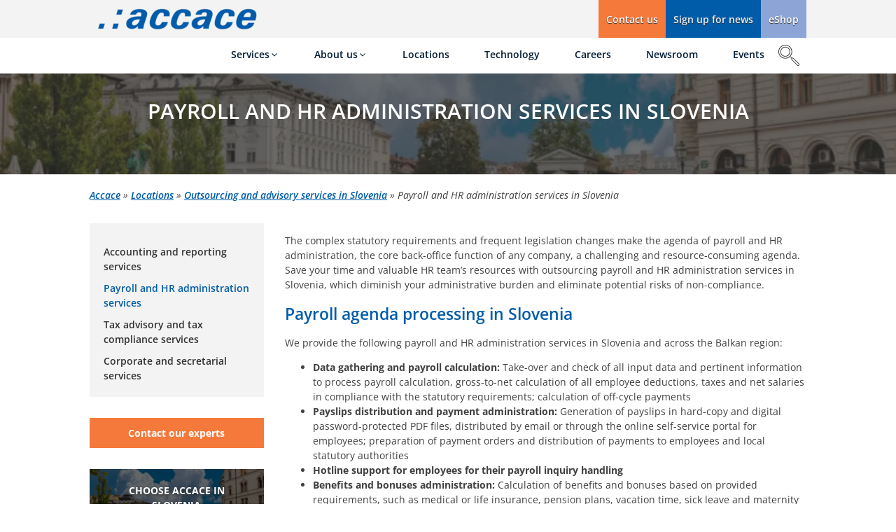

--- FILE ---
content_type: text/html; charset=UTF-8
request_url: https://accace.com/locations/slovenia/payroll-and-hr-administration-services/
body_size: 43624
content:
<!DOCTYPE html><html lang="en-GB" prefix="og: https://ogp.me/ns#" ><head><meta charset="UTF-8"><meta name="viewport" content="width=device-width, initial-scale=1.0">
<style>img:is([sizes="auto" i], [sizes^="auto," i]) { contain-intrinsic-size: 3000px 1500px }</style><style type="text/css">#wpadminbar #wp-admin-bar-wp-logo > .ab-item .ab-icon:before {
					background-image: url(https://accace.com/wp-content/uploads/2023/08/accace-logo-_1_.webp) !important;
					background-position: 0 0;
					color:rgba(0, 0, 0, 0);
				}
				#wpadminbar #wp-admin-bar-wp-logo.hover > .ab-item .ab-icon {
					background-position: 0 0;
				}</style><link rel='preconnect' href='https://accace.com' crossorigin><link rel='preconnect' href='https://cdn.accace.net' ><link rel='dns-prefetch' href='//www.google-analytics.com'><link rel='dns-prefetch' href='//www.googletagmanager.com'><link rel='dns-prefetch' href='//cdn.accace.net'><link rel='dns-prefetch' href='//snap.licdn.com'><link rel='dns-prefetch' href='//connect.facebook.net'><link rel='dns-prefetch' href='//px.ads.linkedin.com'><title>Payroll and HR administration services in Slovenia - Accace</title><link rel="preload" href="https://accace.com/wp-content/uploads/2023/08/accace-logo-_1_.webp" as="image" imagesizes="(max-width: 251px) 100vw, 251px" fetchpriority="high"><link rel="preload" href="https://accace.com/wp-content/uploads/2023/08/slovenia-768x512.webp" as="image" fetchpriority="high"><link rel="preload" href="https://accace.com/wp-content/uploads/2024/08/Accace-Circle-logo-member-White.webp" as="image" fetchpriority="high"><link rel="preload" href="https://cdn.accace.net/wp-content/uploads/fonts/open-sans/latin/OpenSans-VariableFont_wght.woff2" as="font" type="font/woff2" crossorigin><link rel="preload" href="https://cdn.accace.net/wp-content/uploads/fonts/open-sans/latin/OpenSans-VariableFont_wght-italic.woff2" as="font" type="font/woff2" crossorigin><meta name="description" content="Optimize your business with our payroll and HR administration services in Slovenia. Compliance, security and efficiency guaranteed."/><meta name="robots" content="follow, index, max-snippet:-1, max-video-preview:-1, max-image-preview:large"/><link rel="canonical" href="https://accace.com/locations/slovenia/payroll-and-hr-administration-services/" /><meta property="og:locale" content="en_GB" /><meta property="og:type" content="article" /><meta property="og:title" content="Payroll and HR administration services in Slovenia - Accace" /><meta property="og:description" content="Optimize your business with our payroll and HR administration services in Slovenia. Compliance, security and efficiency guaranteed." /><meta property="og:url" content="https://accace.com/locations/slovenia/payroll-and-hr-administration-services/" /><meta property="og:site_name" content="Accace - Outsourcing and advisory services" /><meta property="article:publisher" content="https://www.facebook.com/Accace" /><meta property="og:updated_time" content="2025-03-20T13:16:25+01:00" /><meta property="og:image" content="https://accace.com/wp-content/uploads/2023/08/slovenia-1024x683.webp" /><meta property="og:image:secure_url" content="https://accace.com/wp-content/uploads/2023/08/slovenia-1024x683.webp" /><meta property="og:image:width" content="1024" /><meta property="og:image:height" content="683" /><meta property="og:image:alt" content="Payroll and HR administration services in Slovenia" /><meta property="og:image:type" content="image/webp" /><meta name="twitter:card" content="summary_large_image" /><meta name="twitter:title" content="Payroll and HR administration services in Slovenia - Accace" /><meta name="twitter:description" content="Optimize your business with our payroll and HR administration services in Slovenia. Compliance, security and efficiency guaranteed." /><meta name="twitter:site" content="@Accace_Global" /><meta name="twitter:creator" content="@Accace_Global" /><meta name="twitter:image" content="https://accace.com/wp-content/uploads/2023/08/slovenia-1024x683.webp" /><meta name="twitter:label1" content="Time to read" /><meta name="twitter:data1" content="4 minutes" /> <script type="application/ld+json" class="rank-math-schema">{"@context":"https://schema.org","@graph":[{"@type":"BreadcrumbList","@id":"https://accace.com/locations/slovenia/payroll-and-hr-administration-services/#breadcrumb","itemListElement":[{"@type":"ListItem","position":"1","item":{"@id":"https://accace.com","name":"Accace"}},{"@type":"ListItem","position":"2","item":{"@id":"https://accace.com/locations/","name":"Locations"}},{"@type":"ListItem","position":"3","item":{"@id":"https://accace.com/locations/slovenia/","name":"Outsourcing and advisory services in Slovenia"}},{"@type":"ListItem","position":"4","item":{"@id":"https://accace.com/locations/slovenia/payroll-and-hr-administration-services/","name":"Payroll and HR administration services in Slovenia"}}]}]}</script>  <script consent-skip-blocker="1" data-skip-lazy-load="js-extra"  data-cfasync="false">(function(w,d,s,l,i){w[l]=w[l]||[];w[l].push({'gtm.start':
new Date().getTime(),event:'gtm.js'});var f=d.getElementsByTagName(s)[0],
j=d.createElement(s),dl=l!='dataLayer'?'&l='+l:'';j.async=true;j.src=
'https://www.googletagmanager.com/gtm.js?id='+i+dl;f.parentNode.insertBefore(j,f);
})(window,document,'script','dataLayer','GTM-TD8TSPBC');</script> <style>[consent-id]:not(.rcb-content-blocker):not([consent-transaction-complete]):not([consent-visual-use-parent^="children:"]):not([consent-confirm]){opacity:0!important;}
.rcb-content-blocker+.rcb-content-blocker-children-fallback~*{display:none!important;}</style><link rel="preload" href="https://accace.com/wp-content/859d07ff1e296ff06800bbd2b55a58f3/dist/1482364266.js" as="script" /><link rel="preload" href="https://accace.com/wp-content/859d07ff1e296ff06800bbd2b55a58f3/dist/1480401545.js" as="script" /><link rel="preload" href="https://accace.com/wp-content/plugins/real-cookie-banner-pro/public/lib/animate.css/animate.min.css" as="style" /> <script data-cfasync="false" defer src="https://accace.com/wp-content/859d07ff1e296ff06800bbd2b55a58f3/dist/1482364266.js" id="real-cookie-banner-pro-vendor-real-cookie-banner-pro-banner-js"></script> <script type="application/json" data-skip-lazy-load="js-extra" data-skip-moving="true" data-no-defer nitro-exclude data-alt-type="application/ld+json" data-dont-merge data-wpmeteor-nooptimize="true" data-cfasync="false" id="a963aaef43111bb90af63b927dc709adf1-js-extra">{"slug":"real-cookie-banner-pro","textDomain":"real-cookie-banner","version":"5.2.10","restUrl":"https:\/\/accace.com\/wp-json\/real-cookie-banner\/v1\/","restNamespace":"real-cookie-banner\/v1","restPathObfuscateOffset":"aced03bdb0fd1070","restRoot":"https:\/\/accace.com\/wp-json\/","restQuery":{"_v":"5.2.10","_locale":"user"},"restNonce":"cb31aeca49","restRecreateNonceEndpoint":"https:\/\/accace.com\/wp-admin\/admin-ajax.php?action=rest-nonce","publicUrl":"https:\/\/accace.com\/wp-content\/plugins\/real-cookie-banner-pro\/public\/","chunkFolder":"dist","chunksLanguageFolder":"https:\/\/accace.com\/wp-content\/languages\/mo-cache\/real-cookie-banner-pro\/","chunks":{},"others":{"customizeValuesBanner":"{\"layout\":{\"type\":\"banner\",\"maxHeightEnabled\":false,\"maxHeight\":740,\"dialogMaxWidth\":510,\"dialogPosition\":\"middleCenter\",\"dialogMargin\":[0,0,0,0],\"bannerPosition\":\"bottom\",\"bannerMaxWidth\":1024,\"dialogBorderRadius\":3,\"borderRadius\":0,\"animationIn\":\"none\",\"animationInDuration\":1000,\"animationInOnlyMobile\":false,\"animationOut\":\"fadeOut\",\"animationOutDuration\":500,\"animationOutOnlyMobile\":false,\"overlay\":false,\"overlayBg\":\"#000000\",\"overlayBgAlpha\":38,\"overlayBlur\":2},\"decision\":{\"acceptAll\":\"button\",\"acceptEssentials\":\"button\",\"showCloseIcon\":false,\"acceptIndividual\":\"button\",\"buttonOrder\":\"all,essential,save,individual\",\"showGroups\":true,\"groupsFirstView\":false,\"saveButton\":\"always\"},\"design\":{\"bg\":\"#222222\",\"textAlign\":\"left\",\"linkTextDecoration\":\"underline\",\"borderWidth\":0,\"borderColor\":\"#ffffff\",\"fontSize\":13,\"fontColor\":\"#f9f9f9\",\"fontInheritFamily\":true,\"fontFamily\":\"Arial, Helvetica, sans-serif\",\"fontWeight\":\"normal\",\"boxShadowEnabled\":true,\"boxShadowOffsetX\":0,\"boxShadowOffsetY\":0,\"boxShadowBlurRadius\":17,\"boxShadowSpreadRadius\":0,\"boxShadowColor\":\"#000000\",\"boxShadowColorAlpha\":20},\"headerDesign\":{\"inheritBg\":true,\"bg\":\"#f4f4f4\",\"inheritTextAlign\":true,\"textAlign\":\"center\",\"padding\":[17,20,15,20],\"logo\":\"\",\"logoRetina\":\"\",\"logoMaxHeight\":40,\"logoPosition\":\"left\",\"logoMargin\":[5,15,5,15],\"fontSize\":20,\"fontColor\":\"#ffffff\",\"fontInheritFamily\":true,\"fontFamily\":\"Arial, Helvetica, sans-serif\",\"fontWeight\":\"normal\",\"borderWidth\":1,\"borderColor\":\"#191919\"},\"bodyDesign\":{\"padding\":[15,20,10,20],\"descriptionInheritFontSize\":true,\"descriptionFontSize\":13,\"dottedGroupsInheritFontSize\":true,\"dottedGroupsFontSize\":13,\"dottedGroupsBulletColor\":\"#005ca9\",\"teachingsInheritTextAlign\":true,\"teachingsTextAlign\":\"center\",\"teachingsSeparatorActive\":true,\"teachingsSeparatorWidth\":50,\"teachingsSeparatorHeight\":1,\"teachingsSeparatorColor\":\"#005ca9\",\"teachingsInheritFontSize\":false,\"teachingsFontSize\":12,\"teachingsInheritFontColor\":false,\"teachingsFontColor\":\"#dadada\",\"accordionMargin\":[10,0,5,0],\"accordionPadding\":[5,10,5,10],\"accordionArrowType\":\"outlined\",\"accordionArrowColor\":\"#15779b\",\"accordionBg\":\"#222222\",\"accordionActiveBg\":\"#2d2d2d\",\"accordionHoverBg\":\"#2d2d2d\",\"accordionBorderWidth\":1,\"accordionBorderColor\":\"#2d2d2d\",\"accordionTitleFontSize\":12,\"accordionTitleFontColor\":\"#f9f9f9\",\"accordionTitleFontWeight\":\"normal\",\"accordionDescriptionMargin\":[5,0,0,0],\"accordionDescriptionFontSize\":12,\"accordionDescriptionFontColor\":\"#828282\",\"accordionDescriptionFontWeight\":\"normal\",\"acceptAllOneRowLayout\":false,\"acceptAllPadding\":[10,10,10,10],\"acceptAllBg\":\"#005ca9\",\"acceptAllTextAlign\":\"center\",\"acceptAllFontSize\":16,\"acceptAllFontColor\":\"#ffffff\",\"acceptAllFontWeight\":\"normal\",\"acceptAllBorderWidth\":0,\"acceptAllBorderColor\":\"#000000\",\"acceptAllHoverBg\":\"#e95e27\",\"acceptAllHoverFontColor\":\"#0a0a0a\",\"acceptAllHoverBorderColor\":\"#000000\",\"acceptEssentialsUseAcceptAll\":false,\"acceptEssentialsButtonType\":\"\",\"acceptEssentialsPadding\":[10,10,10,10],\"acceptEssentialsBg\":\"#005ca9\",\"acceptEssentialsTextAlign\":\"center\",\"acceptEssentialsFontSize\":16,\"acceptEssentialsFontColor\":\"#ffffff\",\"acceptEssentialsFontWeight\":\"normal\",\"acceptEssentialsBorderWidth\":0,\"acceptEssentialsBorderColor\":\"#067070\",\"acceptEssentialsHoverBg\":\"#e95e27\",\"acceptEssentialsHoverFontColor\":\"#000000\",\"acceptEssentialsHoverBorderColor\":\"#067d7d\",\"acceptIndividualPadding\":[10,10,10,10],\"acceptIndividualBg\":\"#005ca9\",\"acceptIndividualTextAlign\":\"center\",\"acceptIndividualFontSize\":16,\"acceptIndividualFontColor\":\"#ffffff\",\"acceptIndividualFontWeight\":\"normal\",\"acceptIndividualBorderWidth\":0,\"acceptIndividualBorderColor\":\"#000000\",\"acceptIndividualHoverBg\":\"#e95e27\",\"acceptIndividualHoverFontColor\":\"#000000\",\"acceptIndividualHoverBorderColor\":\"#000000\"},\"footerDesign\":{\"poweredByLink\":false,\"inheritBg\":false,\"bg\":\"#141414\",\"inheritTextAlign\":true,\"textAlign\":\"center\",\"padding\":[10,20,15,20],\"fontSize\":14,\"fontColor\":\"#969696\",\"fontInheritFamily\":true,\"fontFamily\":\"Arial, Helvetica, sans-serif\",\"fontWeight\":\"normal\",\"hoverFontColor\":\"#d3d3d3\",\"borderWidth\":1,\"borderColor\":\"#0f0f0f\",\"languageSwitcher\":\"flags\"},\"texts\":{\"headline\":\"Privacy preferences\",\"description\":\"We use cookies and similar technologies on our website to improve your browsing experience and our services. We process statistical data as well as your personal data in the form of IP address, in order to display the necessary technical options for your region and filter bot traffic. We have the right to process your personal data obtained by essential cookies without your consent. You may give your consent to us to use also other cookie types (see individual privacy preferences). You can modify or revoke your consent at any time in the footer section of the website.\",\"acceptAll\":\"Accept all\",\"acceptEssentials\":\"Continue without consent\",\"acceptIndividual\":\"Individual privacy preferences\",\"poweredBy\":\"2\",\"dataProcessingInUnsafeCountries\":\"Some services process personal data in unsecure third countries. By consenting to the use of these services, you also consent to the processing of your data in these unsecure third countries in accordance with {{legalBasis}}. This involves risks that your data will be processed by authorities for control and monitoring purposes, perhaps without the possibility of a legal recourse.\",\"ageNoticeBanner\":\"If you are under {{minAge}} years old you cannot consent to optional cookies. Ask your parents or legal guardians to agree to these cookie types on\\u00a0 your behalf.\",\"ageNoticeBlocker\":\"If you are under {{minAge}} years old you cannot consent to optional cookies. Ask your parents or legal guardians to agree to these cookie types on\\u00a0 your behalf.\",\"listServicesNotice\":\"By accepting all services, you allow {{services}} to be loaded. These services are divided into groups {{serviceGroups}} according to their purpose (belonging marked with superscript numbers).\",\"listServicesLegitimateInterestNotice\":\"In addition, {{services}} are loaded based on a legitimate interest.\",\"tcfStacksCustomName\":\"Services with various purposes outside the TCF standard\",\"tcfStacksCustomDescription\":\"Services that do not share consents via the TCF standard, but via other technologies. These are divided into several groups according to their purpose. Some of them are used based on a legitimate interest (e.g. threat prevention), others are used only with your consent. Details about the individual groups and purposes of the services can be found in the individual privacy settings.\",\"consentForwardingExternalHosts\":\"Your consent is also applicable on {{websites}}.\",\"blockerHeadline\":\"{{name}} blocked due to privacy settings\",\"blockerLinkShowMissing\":\"Show all cookies you still need to agree to\",\"blockerLoadButton\":\"Accept required cookies and load content\",\"blockerAcceptInfo\":\"Loading the blocked content will adjust your privacy settings. Content from this cookie will not be blocked in the future. You have the right to revoke or change your decision at any time under the privacy and cookie policies or in our website's footer.\",\"stickyHistory\":\"Privacy settings history\",\"stickyRevoke\":\"Revoke consents\",\"stickyRevokeSuccessMessage\":\"You have successfully revoked consent for services with its cookies and personal data processing. The page will be reloaded now!\",\"stickyChange\":\"Change privacy settings\"},\"individualLayout\":{\"inheritDialogMaxWidth\":false,\"dialogMaxWidth\":970,\"inheritBannerMaxWidth\":true,\"bannerMaxWidth\":1980,\"descriptionTextAlign\":\"left\"},\"group\":{\"checkboxBg\":\"#2d2d2d\",\"checkboxBorderWidth\":1,\"checkboxBorderColor\":\"#333333\",\"checkboxActiveColor\":\"#ffffff\",\"checkboxActiveBg\":\"#005ca9\",\"checkboxActiveBorderColor\":\"#005ca9\",\"groupInheritBg\":true,\"groupBg\":\"#f4f4f4\",\"groupPadding\":[15,15,15,15],\"groupSpacing\":10,\"groupBorderRadius\":0,\"groupBorderWidth\":0,\"groupBorderColor\":\"#424242\",\"headlineFontSize\":15,\"headlineFontWeight\":\"normal\",\"headlineFontColor\":\"#ffffff\",\"descriptionFontSize\":13,\"descriptionFontColor\":\"#ffffff\",\"linkColor\":\"#969696\",\"linkHoverColor\":\"#d3d3d3\",\"detailsHideLessRelevant\":true},\"saveButton\":{\"useAcceptAll\":false,\"type\":\"button\",\"padding\":[10,10,10,10],\"bg\":\"#005ca9\",\"textAlign\":\"center\",\"fontSize\":16,\"fontColor\":\"#ffffff\",\"fontWeight\":\"normal\",\"borderWidth\":0,\"borderColor\":\"#067d7d\",\"hoverBg\":\"#e95e27\",\"hoverFontColor\":\"#141414\",\"hoverBorderColor\":\"#067070\"},\"individualTexts\":{\"headline\":\"Individual privacy preferences\",\"description\":\"We use cookies and similar technologies on our website to improve your browsing experience and our services. We process statistical data as well as your personal data in the form of IP address, in order to display the necessary technical options for your region and filter bot traffic. We have the right to process your personal data obtained by essential cookies without your consent. You may give your consent to us to use also other cookie types (see individual privacy preferences). You can modify or revoke your consent at any time in the footer section of the website.\",\"save\":\"Save custom choices\",\"showMore\":\"Show cookie information\",\"hideMore\":\"Hide cookie information\",\"postamble\":\"\"},\"mobile\":{\"enabled\":true,\"maxHeight\":400,\"hideHeader\":false,\"alignment\":\"bottom\",\"scalePercent\":90,\"scalePercentVertical\":-50},\"sticky\":{\"enabled\":false,\"animationsEnabled\":true,\"alignment\":\"left\",\"bubbleBorderRadius\":50,\"icon\":\"fingerprint\",\"iconCustom\":\"\",\"iconCustomRetina\":\"\",\"iconSize\":30,\"iconColor\":\"#ffffff\",\"bubbleMargin\":[10,20,20,20],\"bubblePadding\":15,\"bubbleBg\":\"#15779b\",\"bubbleBorderWidth\":0,\"bubbleBorderColor\":\"#10556f\",\"boxShadowEnabled\":true,\"boxShadowOffsetX\":0,\"boxShadowOffsetY\":2,\"boxShadowBlurRadius\":5,\"boxShadowSpreadRadius\":1,\"boxShadowColor\":\"#105b77\",\"boxShadowColorAlpha\":40,\"bubbleHoverBg\":\"#ffffff\",\"bubbleHoverBorderColor\":\"#000000\",\"hoverIconColor\":\"#000000\",\"hoverIconCustom\":\"\",\"hoverIconCustomRetina\":\"\",\"menuFontSize\":16,\"menuBorderRadius\":5,\"menuItemSpacing\":10,\"menuItemPadding\":[5,10,5,10]},\"customCss\":{\"css\":\"\",\"antiAdBlocker\":\"y\"}}","isPro":true,"showProHints":false,"proUrl":"https:\/\/devowl.io\/go\/real-cookie-banner?source=rcb-lite","showLiteNotice":false,"frontend":{"groups":"[{\"id\":315,\"name\":\"Essential\",\"slug\":\"essential\",\"description\":\"Essential cookies are required for the basic functionality of the website. They contain only technically necessary services. These cookies cannot be objected to.\",\"isEssential\":true,\"isDefault\":true,\"items\":[{\"id\":240541,\"name\":\"Real Cookie Banner\",\"purpose\":\"Real Cookie Banner asks website visitors for consent to set cookies and process personal data. For this purpose, a UUID (pseudonymous identification of the user) is assigned to each website visitor, which is valid until the cookie expires to store the consent. Cookies are used to test whether cookies can be set, to store reference to documented consent, to store which services from which service groups the visitor has consented to, and, if consent is obtained under the Transparency &amp; Consent Framework (TCF), to store consent in TCF partners, purposes, special purposes, features and special features. As part of the obligation to disclose according to GDPR, the collected consent is fully documented. This includes, in addition to the services and service groups to which the visitor has consented, and if consent is obtained according to the TCF standard, to which TCF partners, purposes and features the visitor has consented, all cookie banner settings at the time of consent as well as the technical circumstances (e.g. size of the displayed area at the time of consent) and the user interactions (e.g. clicking on buttons) that led to consent. Consent is collected once per language.\",\"providerContact\":{\"phone\":\"\",\"email\":\"\",\"link\":\"\"},\"isProviderCurrentWebsite\":true,\"provider\":\"Accace - Outsourcing and advisory services\",\"uniqueName\":\"real-cookie-banner\",\"isEmbeddingOnlyExternalResources\":false,\"legalBasis\":\"legal-requirement\",\"dataProcessingInCountries\":[],\"dataProcessingInCountriesSpecialTreatments\":[],\"technicalDefinitions\":[{\"type\":\"http\",\"name\":\"real_cookie_banner*\",\"host\":\".accace.com\",\"duration\":183,\"durationUnit\":\"d\",\"isSessionDuration\":false,\"purpose\":\"Unique identifier for the consent, but not for the website visitor. Revision hash for settings of cookie banner (texts, colors, features, service groups, services, content blockers etc.). IDs for consented services and service groups.\"},{\"type\":\"http\",\"name\":\"real_cookie_banner*-tcf\",\"host\":\".accace.com\",\"duration\":183,\"durationUnit\":\"d\",\"isSessionDuration\":false,\"purpose\":\"Consents collected under TCF stored in TC String format, including TCF vendors, purposes, special purposes, features, and special features.\"},{\"type\":\"http\",\"name\":\"real_cookie_banner*-gcm\",\"host\":\".accace.com\",\"duration\":183,\"durationUnit\":\"d\",\"isSessionDuration\":false,\"purpose\":\"Consents into consent types (purposes)  collected under Google Consent Mode stored for all Google Consent Mode compatible services.\"},{\"type\":\"http\",\"name\":\"real_cookie_banner-test\",\"host\":\".accace.com\",\"duration\":183,\"durationUnit\":\"d\",\"isSessionDuration\":false,\"purpose\":\"Cookie set to test HTTP cookie functionality. Deleted immediately after test.\"},{\"type\":\"local\",\"name\":\"real_cookie_banner*\",\"host\":\"https:\\\/\\\/accace.com\",\"duration\":1,\"durationUnit\":\"d\",\"isSessionDuration\":false,\"purpose\":\"Unique identifier for the consent, but not for the website visitor. Revision hash for settings of cookie banner (texts, colors, features, service groups, services, content blockers etc.). IDs for consented services and service groups. Is only stored until consent is documented on the website server.\"},{\"type\":\"local\",\"name\":\"real_cookie_banner*-tcf\",\"host\":\"https:\\\/\\\/accace.com\",\"duration\":1,\"durationUnit\":\"d\",\"isSessionDuration\":false,\"purpose\":\"Consents collected under TCF stored in TC String format, including TCF vendors, purposes, special purposes, features, and special features. Is only stored until consent is documented on the website server.\"},{\"type\":\"local\",\"name\":\"real_cookie_banner*-gcm\",\"host\":\"https:\\\/\\\/accace.com\",\"duration\":1,\"durationUnit\":\"d\",\"isSessionDuration\":false,\"purpose\":\"Consents collected under Google Consent Mode stored in consent types (purposes) for all Google Consent Mode compatible services. Is only stored until consent is documented on the website server.\"},{\"type\":\"local\",\"name\":\"real_cookie_banner-consent-queue*\",\"host\":\"https:\\\/\\\/accace.com\",\"duration\":1,\"durationUnit\":\"d\",\"isSessionDuration\":false,\"purpose\":\"Local caching of selection in cookie banner until server documents consent; documentation periodic or at page switches attempted if server is unavailable or overloaded.\"}],\"codeDynamics\":[],\"providerPrivacyPolicyUrl\":\"https:\\\/\\\/accace.com\\\/privacy-policy\\\/\",\"providerLegalNoticeUrl\":\"\",\"tagManagerOptInEventName\":\"\",\"tagManagerOptOutEventName\":\"\",\"googleConsentModeConsentTypes\":[],\"executePriority\":10,\"codeOptIn\":\"\",\"executeCodeOptInWhenNoTagManagerConsentIsGiven\":false,\"codeOptOut\":\"\",\"executeCodeOptOutWhenNoTagManagerConsentIsGiven\":false,\"deleteTechnicalDefinitionsAfterOptOut\":false,\"codeOnPageLoad\":\"\",\"presetId\":\"real-cookie-banner\"},{\"id\":240543,\"name\":\"Google Tag Manager\",\"purpose\":\"Google Tag Manager is a service for managing tags triggered by a specific event that injects a third script or sends data to a third service. No cookies in the technical sense. In order to monitor and provide diagnostics about system stability, performance, and installation quality, Google Tag Manager may collect some aggregated data about tag firing. This data does not include user IP addresses or any measurement identifiers associated with a particular individual. Other than data in standard HTTP request logs, all of which is deleted within 14 days of being received, and diagnostics data noted above, Google Tag Manager does not collect, retain, or share any information about visitors to our customers\\u2019 properties, including page URLs visited.\\nAppropriate safeguard: Adequacy decision no. 2023\\\/1795\",\"providerContact\":{\"phone\":\"+1 650 253 0000\",\"email\":\"dpo-google@google.com\",\"link\":\"https:\\\/\\\/support.google.com\\\/\"},\"isProviderCurrentWebsite\":false,\"provider\":\"Google Ireland Limited, Gordon House, Barrow Street, Dublin 4, Ireland\",\"uniqueName\":\"gtm\",\"isEmbeddingOnlyExternalResources\":true,\"legalBasis\":\"consent\",\"dataProcessingInCountries\":[],\"dataProcessingInCountriesSpecialTreatments\":[\"standard-contractual-clauses\",\"provider-is-self-certified-trans-atlantic-data-privacy-framework\"],\"technicalDefinitions\":[{\"type\":\"http\",\"name\":\"\",\"host\":\"\",\"duration\":0,\"durationUnit\":\"y\",\"isSessionDuration\":false,\"purpose\":\"\"}],\"codeDynamics\":{\"gtmContainerId\":\"GTM-TD8TSPBC\"},\"providerPrivacyPolicyUrl\":\"https:\\\/\\\/policies.google.com\\\/privacy\",\"providerLegalNoticeUrl\":\"\",\"tagManagerOptInEventName\":\"\",\"tagManagerOptOutEventName\":\"\",\"googleConsentModeConsentTypes\":[],\"executePriority\":10,\"codeOptIn\":\"base64-encoded:[base64]\",\"executeCodeOptInWhenNoTagManagerConsentIsGiven\":false,\"codeOptOut\":\"\",\"executeCodeOptOutWhenNoTagManagerConsentIsGiven\":false,\"deleteTechnicalDefinitionsAfterOptOut\":false,\"codeOnPageLoad\":\"base64-encoded:[base64]\",\"presetId\":\"gtm\"}]},{\"id\":316,\"name\":\"Functional\",\"slug\":\"functional\",\"description\":\"Functional cookies are necessary to provide features beyond the essential functionality such as additional fonts, video playback or interactive Web 2.0 features. Content from e.g. video platforms and social media platforms are blocked by default, and can be consented to. If the cookie is agreed to, this content is loaded automatically without further manual consent.\",\"isEssential\":false,\"isDefault\":true,\"items\":[{\"id\":241679,\"name\":\"Snazzy Maps\",\"purpose\":\"Snazzy Maps displays maps on the website as iframe, directly embedded, as part of the website. No cookies in the technical sense are set, but after the click, the IP address of the user is transmitted both to the web service snazzymaps.com and to Google Maps, since it is not technically possible to provide the maps without this transmission.\",\"providerContact\":{\"phone\":\"\",\"email\":\"support@snazzymaps.com\",\"link\":\"\"},\"isProviderCurrentWebsite\":false,\"provider\":\"Atmist, 10940 \\u2013 166A St Unit 201, T5P 3V5 Edmonton, Canada\",\"uniqueName\":\"snazzy-maps\",\"isEmbeddingOnlyExternalResources\":true,\"legalBasis\":\"consent\",\"dataProcessingInCountries\":[],\"dataProcessingInCountriesSpecialTreatments\":[],\"technicalDefinitions\":[{\"type\":\"http\",\"name\":\"\",\"host\":\"\",\"duration\":0,\"durationUnit\":\"y\",\"isSessionDuration\":false,\"purpose\":\"\"}],\"codeDynamics\":[],\"providerPrivacyPolicyUrl\":\"https:\\\/\\\/snazzymaps.com\\\/\",\"providerLegalNoticeUrl\":\"\",\"tagManagerOptInEventName\":\"\",\"tagManagerOptOutEventName\":\"\",\"googleConsentModeConsentTypes\":[],\"executePriority\":10,\"codeOptIn\":\"\",\"executeCodeOptInWhenNoTagManagerConsentIsGiven\":false,\"codeOptOut\":\"\",\"executeCodeOptOutWhenNoTagManagerConsentIsGiven\":false,\"deleteTechnicalDefinitionsAfterOptOut\":false,\"codeOnPageLoad\":\"\",\"presetId\":\"\"},{\"id\":240544,\"name\":\"YouTube\",\"purpose\":\"YouTube enables the embedding of content published on youtube.com into websites to enhance the website with videos. This requires processing the user\\u2019s IP-address and metadata. Cookies or cookie-like technologies can be stored and read. These can contain personal data and technical data like user IDs, consent, settings of the video player, connected devices, interactions with the service, push notifications and used account. This data can be used to collect visited websites, detailed statistics about user behavior, and it can be used to improve the services of Google. It can also be used for profiling, e.g. to provide you with personalized services, such as ads based on your interests or recommendations. This data may be linked by Google to the data of users logged in on the websites of Google (e.g. youtube.com and google.com). Google provides personal information to their affiliates and other trusted businesses or persons to process it for them, based on Google's instructions and in compliance with Google's privacy policy.\",\"providerContact\":{\"phone\":\"+1 650 253 0000\",\"email\":\"dpo-google@google.com\",\"link\":\"https:\\\/\\\/support.google.com\\\/\"},\"isProviderCurrentWebsite\":false,\"provider\":\"Google Ireland Limited, Gordon House, Barrow Street, Dublin 4, Ireland\",\"uniqueName\":\"youtube\",\"isEmbeddingOnlyExternalResources\":false,\"legalBasis\":\"consent\",\"dataProcessingInCountries\":[],\"dataProcessingInCountriesSpecialTreatments\":[],\"technicalDefinitions\":[{\"type\":\"http\",\"name\":\"SIDCC\",\"host\":\".youtube.com\",\"duration\":1,\"durationUnit\":\"y\",\"isSessionDuration\":false,\"purpose\":\"\"},{\"type\":\"http\",\"name\":\"__Secure-3PAPISID\",\"host\":\".youtube.com\",\"duration\":13,\"durationUnit\":\"mo\",\"isSessionDuration\":false,\"purpose\":\"\"},{\"type\":\"http\",\"name\":\"__Secure-APISID\",\"host\":\".youtube.com\",\"duration\":1,\"durationUnit\":\"mo\",\"isSessionDuration\":false,\"purpose\":\"\"},{\"type\":\"http\",\"name\":\"__Secure-SSID\",\"host\":\".youtube.com\",\"duration\":1,\"durationUnit\":\"mo\",\"isSessionDuration\":false,\"purpose\":\"\"},{\"type\":\"http\",\"name\":\"__Secure-HSID\",\"host\":\".youtube.com\",\"duration\":1,\"durationUnit\":\"mo\",\"isSessionDuration\":false,\"purpose\":\"\"},{\"type\":\"http\",\"name\":\"APISID\",\"host\":\".youtube.com\",\"duration\":13,\"durationUnit\":\"mo\",\"isSessionDuration\":false,\"purpose\":\"\"},{\"type\":\"http\",\"name\":\"__Secure-3PSID\",\"host\":\".youtube.com\",\"duration\":13,\"durationUnit\":\"mo\",\"isSessionDuration\":false,\"purpose\":\"\"},{\"type\":\"http\",\"name\":\"SAPISID\",\"host\":\".youtube.com\",\"duration\":13,\"durationUnit\":\"mo\",\"isSessionDuration\":false,\"purpose\":\"\"},{\"type\":\"http\",\"name\":\"HSID\",\"host\":\".youtube.com\",\"duration\":13,\"durationUnit\":\"mo\",\"isSessionDuration\":false,\"purpose\":\"\"},{\"type\":\"http\",\"name\":\"SSID\",\"host\":\".youtube.com\",\"duration\":13,\"durationUnit\":\"mo\",\"isSessionDuration\":false,\"purpose\":\"\"},{\"type\":\"http\",\"name\":\"SID\",\"host\":\".youtube.com\",\"duration\":13,\"durationUnit\":\"mo\",\"isSessionDuration\":false,\"purpose\":\"\"},{\"type\":\"http\",\"name\":\"1P_JAR\",\"host\":\".youtube.com\",\"duration\":1,\"durationUnit\":\"mo\",\"isSessionDuration\":false,\"purpose\":\"\"},{\"type\":\"http\",\"name\":\"SEARCH_SAMESITE\",\"host\":\".youtube.com\",\"duration\":6,\"durationUnit\":\"mo\",\"isSessionDuration\":false,\"purpose\":\"\"},{\"type\":\"http\",\"name\":\"CONSENT\",\"host\":\".youtube.com\",\"duration\":9,\"durationUnit\":\"mo\",\"isSessionDuration\":false,\"purpose\":\"\"},{\"type\":\"http\",\"name\":\"YSC\",\"host\":\".youtube.com\",\"duration\":0,\"durationUnit\":\"y\",\"isSessionDuration\":true,\"purpose\":\"\"},{\"type\":\"http\",\"name\":\"LOGIN_INFO\",\"host\":\".youtube.com\",\"duration\":13,\"durationUnit\":\"mo\",\"isSessionDuration\":false,\"purpose\":\"\"},{\"type\":\"http\",\"name\":\"VISITOR_INFO1_LIVE\",\"host\":\".youtube.com\",\"duration\":6,\"durationUnit\":\"mo\",\"isSessionDuration\":false,\"purpose\":\"\"},{\"type\":\"http\",\"name\":\"OTZ\",\"host\":\"www.google.com\",\"duration\":1,\"durationUnit\":\"d\",\"isSessionDuration\":false,\"purpose\":\"\"},{\"type\":\"http\",\"name\":\"IDE\",\"host\":\".doubleclick.net\",\"duration\":9,\"durationUnit\":\"mo\",\"isSessionDuration\":false,\"purpose\":\"\"},{\"type\":\"http\",\"name\":\"SOCS\",\"host\":\".youtube.com\",\"duration\":9,\"durationUnit\":\"mo\",\"isSessionDuration\":false,\"purpose\":\"\"},{\"type\":\"http\",\"name\":\"SOCS\",\"host\":\".google.com\",\"duration\":9,\"durationUnit\":\"mo\",\"isSessionDuration\":false,\"purpose\":\"\"},{\"type\":\"local\",\"name\":\"yt-remote-device-id\",\"host\":\"https:\\\/\\\/www.youtube.com\",\"duration\":1,\"durationUnit\":\"y\",\"isSessionDuration\":false,\"purpose\":\"\"},{\"type\":\"local\",\"name\":\"yt-player-headers-readable\",\"host\":\"https:\\\/\\\/www.youtube.com\",\"duration\":1,\"durationUnit\":\"y\",\"isSessionDuration\":false,\"purpose\":\"\"},{\"type\":\"local\",\"name\":\"ytidb::LAST_RESULT_ENTRY_KEY\",\"host\":\"https:\\\/\\\/www.youtube.com\",\"duration\":1,\"durationUnit\":\"y\",\"isSessionDuration\":false,\"purpose\":\"\"},{\"type\":\"local\",\"name\":\"yt-fullerscreen-edu-button-shown-count\",\"host\":\"https:\\\/\\\/www.youtube.com\",\"duration\":1,\"durationUnit\":\"y\",\"isSessionDuration\":false,\"purpose\":\"\"},{\"type\":\"local\",\"name\":\"yt-remote-connected-devices\",\"host\":\"https:\\\/\\\/www.youtube.com\",\"duration\":1,\"durationUnit\":\"y\",\"isSessionDuration\":false,\"purpose\":\"\"},{\"type\":\"local\",\"name\":\"yt-player-bandwidth\",\"host\":\"https:\\\/\\\/www.youtube.com\",\"duration\":1,\"durationUnit\":\"y\",\"isSessionDuration\":false,\"purpose\":\"\"},{\"type\":\"indexedDb\",\"name\":\"LogsDatabaseV2:*||\",\"host\":\"https:\\\/\\\/www.youtube.com\",\"duration\":1,\"durationUnit\":\"y\",\"isSessionDuration\":false,\"purpose\":\"\"},{\"type\":\"indexedDb\",\"name\":\"ServiceWorkerLogsDatabase\",\"host\":\"https:\\\/\\\/www.youtube.com\",\"duration\":1,\"durationUnit\":\"y\",\"isSessionDuration\":false,\"purpose\":\"\"},{\"type\":\"indexedDb\",\"name\":\"YtldbMeta\",\"host\":\"https:\\\/\\\/www.youtube.com\",\"duration\":1,\"durationUnit\":\"y\",\"isSessionDuration\":false,\"purpose\":\"\"},{\"type\":\"http\",\"name\":\"__Secure-YEC\",\"host\":\".youtube.com\",\"duration\":1,\"durationUnit\":\"y\",\"isSessionDuration\":false,\"purpose\":\"\"},{\"type\":\"http\",\"name\":\"test_cookie\",\"host\":\".doubleclick.net\",\"duration\":1,\"durationUnit\":\"d\",\"isSessionDuration\":false,\"purpose\":\"\"},{\"type\":\"local\",\"name\":\"yt-player-quality\",\"host\":\"https:\\\/\\\/www.youtube.com\",\"duration\":1,\"durationUnit\":\"y\",\"isSessionDuration\":false,\"purpose\":\"\"},{\"type\":\"local\",\"name\":\"yt-player-performance-cap\",\"host\":\"https:\\\/\\\/www.youtube.com\",\"duration\":1,\"durationUnit\":\"y\",\"isSessionDuration\":false,\"purpose\":\"\"},{\"type\":\"local\",\"name\":\"yt-player-volume\",\"host\":\"https:\\\/\\\/www.youtube.com\",\"duration\":1,\"durationUnit\":\"y\",\"isSessionDuration\":false,\"purpose\":\"\"},{\"type\":\"indexedDb\",\"name\":\"PersistentEntityStoreDb:*||\",\"host\":\"https:\\\/\\\/www.youtube.com\",\"duration\":1,\"durationUnit\":\"y\",\"isSessionDuration\":false,\"purpose\":\"\"},{\"type\":\"indexedDb\",\"name\":\"yt-idb-pref-storage:*||\",\"host\":\"https:\\\/\\\/www.youtube.com\",\"duration\":1,\"durationUnit\":\"y\",\"isSessionDuration\":false,\"purpose\":\"\"},{\"type\":\"local\",\"name\":\"yt.innertube::nextId\",\"host\":\"https:\\\/\\\/www.youtube.com\",\"duration\":1,\"durationUnit\":\"y\",\"isSessionDuration\":false,\"purpose\":\"\"},{\"type\":\"local\",\"name\":\"yt.innertube::requests\",\"host\":\"https:\\\/\\\/www.youtube.com\",\"duration\":1,\"durationUnit\":\"y\",\"isSessionDuration\":false,\"purpose\":\"\"},{\"type\":\"local\",\"name\":\"yt-html5-player-modules::subtitlesModuleData::module-enabled\",\"host\":\"https:\\\/\\\/www.youtube.com\",\"duration\":1,\"durationUnit\":\"y\",\"isSessionDuration\":false,\"purpose\":\"\"},{\"type\":\"session\",\"name\":\"yt-remote-session-app\",\"host\":\"https:\\\/\\\/www.youtube.com\",\"duration\":1,\"durationUnit\":\"y\",\"isSessionDuration\":false,\"purpose\":\"\"},{\"type\":\"session\",\"name\":\"yt-remote-cast-installed\",\"host\":\"https:\\\/\\\/www.youtube.com\",\"duration\":1,\"durationUnit\":\"y\",\"isSessionDuration\":false,\"purpose\":\"\"},{\"type\":\"session\",\"name\":\"yt-player-volume\",\"host\":\"https:\\\/\\\/www.youtube.com\",\"duration\":1,\"durationUnit\":\"y\",\"isSessionDuration\":false,\"purpose\":\"\"},{\"type\":\"session\",\"name\":\"yt-remote-session-name\",\"host\":\"https:\\\/\\\/www.youtube.com\",\"duration\":1,\"durationUnit\":\"y\",\"isSessionDuration\":false,\"purpose\":\"\"},{\"type\":\"session\",\"name\":\"yt-remote-cast-available\",\"host\":\"https:\\\/\\\/www.youtube.com\",\"duration\":1,\"durationUnit\":\"y\",\"isSessionDuration\":false,\"purpose\":\"\"},{\"type\":\"session\",\"name\":\"yt-remote-fast-check-period\",\"host\":\"https:\\\/\\\/www.youtube.com\",\"duration\":1,\"durationUnit\":\"y\",\"isSessionDuration\":false,\"purpose\":\"\"},{\"type\":\"local\",\"name\":\"*||::yt-player::yt-player-lv\",\"host\":\"https:\\\/\\\/www.youtube.com\",\"duration\":1,\"durationUnit\":\"y\",\"isSessionDuration\":false,\"purpose\":\"\"},{\"type\":\"indexedDb\",\"name\":\"swpushnotificationsdb\",\"host\":\"https:\\\/\\\/www.youtube.com\",\"duration\":1,\"durationUnit\":\"y\",\"isSessionDuration\":false,\"purpose\":\"\"},{\"type\":\"indexedDb\",\"name\":\"yt-player-local-media:*||\",\"host\":\"https:\\\/\\\/www.youtube.com\",\"duration\":1,\"durationUnit\":\"y\",\"isSessionDuration\":false,\"purpose\":\"\"},{\"type\":\"indexedDb\",\"name\":\"yt-it-response-store:*||\",\"host\":\"https:\\\/\\\/www.youtube.com\",\"duration\":1,\"durationUnit\":\"y\",\"isSessionDuration\":false,\"purpose\":\"\"},{\"type\":\"http\",\"name\":\"__HOST-GAPS\",\"host\":\"accounts.google.com\",\"duration\":13,\"durationUnit\":\"mo\",\"isSessionDuration\":false,\"purpose\":\"\"},{\"type\":\"http\",\"name\":\"OTZ\",\"host\":\"accounts.google.com\",\"duration\":1,\"durationUnit\":\"d\",\"isSessionDuration\":false,\"purpose\":\"\"},{\"type\":\"http\",\"name\":\"__Secure-1PSIDCC\",\"host\":\".google.com\",\"duration\":1,\"durationUnit\":\"y\",\"isSessionDuration\":false,\"purpose\":\"\"},{\"type\":\"http\",\"name\":\"__Secure-1PAPISID\",\"host\":\".google.com\",\"duration\":1,\"durationUnit\":\"y\",\"isSessionDuration\":false,\"purpose\":\"\"},{\"type\":\"http\",\"name\":\"__Secure-3PSIDCC\",\"host\":\".youtube.com\",\"duration\":1,\"durationUnit\":\"y\",\"isSessionDuration\":false,\"purpose\":\"\"},{\"type\":\"http\",\"name\":\"__Secure-1PAPISID\",\"host\":\".youtube.com\",\"duration\":13,\"durationUnit\":\"mo\",\"isSessionDuration\":false,\"purpose\":\"\"},{\"type\":\"http\",\"name\":\"__Secure-1PSID\",\"host\":\".youtube.com\",\"duration\":13,\"durationUnit\":\"mo\",\"isSessionDuration\":false,\"purpose\":\"\"},{\"type\":\"http\",\"name\":\"__Secure-3PSIDCC\",\"host\":\".google.com\",\"duration\":1,\"durationUnit\":\"y\",\"isSessionDuration\":false,\"purpose\":\"\"},{\"type\":\"http\",\"name\":\"__Secure-ENID\",\"host\":\".google.com\",\"duration\":1,\"durationUnit\":\"y\",\"isSessionDuration\":false,\"purpose\":\"\"},{\"type\":\"http\",\"name\":\"AEC\",\"host\":\".google.com\",\"duration\":6,\"durationUnit\":\"mo\",\"isSessionDuration\":false,\"purpose\":\"\"},{\"type\":\"http\",\"name\":\"__Secure-1PSID\",\"host\":\".google.com\",\"duration\":13,\"durationUnit\":\"mo\",\"isSessionDuration\":false,\"purpose\":\"\"},{\"type\":\"indexedDb\",\"name\":\"ytGefConfig:*||\",\"host\":\"https:\\\/\\\/www.youtube.com\",\"duration\":1,\"durationUnit\":\"y\",\"isSessionDuration\":false,\"purpose\":\"\"},{\"type\":\"http\",\"name\":\"__Host-3PLSID\",\"host\":\"accounts.google.com\",\"duration\":13,\"durationUnit\":\"mo\",\"isSessionDuration\":false,\"purpose\":\"\"},{\"type\":\"http\",\"name\":\"LSID\",\"host\":\"accounts.google.com\",\"duration\":13,\"durationUnit\":\"mo\",\"isSessionDuration\":false,\"purpose\":\"\"},{\"type\":\"http\",\"name\":\"ACCOUNT_CHOOSER\",\"host\":\"accounts.google.com\",\"duration\":13,\"durationUnit\":\"mo\",\"isSessionDuration\":false,\"purpose\":\"\"},{\"type\":\"http\",\"name\":\"__Host-1PLSID\",\"host\":\"accounts.google.com\",\"duration\":13,\"durationUnit\":\"mo\",\"isSessionDuration\":false,\"purpose\":\"\"},{\"type\":\"http\",\"name\":\"PREF\",\"host\":\".youtube.com\",\"duration\":1,\"durationUnit\":\"y\",\"isSessionDuration\":false,\"purpose\":\"\"},{\"type\":\"http\",\"name\":\"s_gl\",\"host\":\".youtube.com\",\"duration\":0,\"durationUnit\":\"y\",\"isSessionDuration\":true,\"purpose\":\"\"},{\"type\":\"http\",\"name\":\"SIDCC\",\"host\":\".google.com\",\"duration\":1,\"durationUnit\":\"y\",\"isSessionDuration\":false,\"purpose\":\"\"},{\"type\":\"http\",\"name\":\"__Secure-3PAPISID\",\"host\":\".google.com\",\"duration\":13,\"durationUnit\":\"mo\",\"isSessionDuration\":false,\"purpose\":\"\"},{\"type\":\"http\",\"name\":\"SAPISID\",\"host\":\".google.com\",\"duration\":13,\"durationUnit\":\"mo\",\"isSessionDuration\":false,\"purpose\":\"\"},{\"type\":\"http\",\"name\":\"APISID\",\"host\":\".google.com\",\"duration\":13,\"durationUnit\":\"mo\",\"isSessionDuration\":false,\"purpose\":\"\"},{\"type\":\"http\",\"name\":\"SSID\",\"host\":\".google.com\",\"duration\":13,\"durationUnit\":\"mo\",\"isSessionDuration\":false,\"purpose\":\"\"},{\"type\":\"http\",\"name\":\"HSID\",\"host\":\".google.com\",\"duration\":13,\"durationUnit\":\"mo\",\"isSessionDuration\":false,\"purpose\":\"\"},{\"type\":\"http\",\"name\":\"__Secure-3PSID\",\"host\":\".google.com\",\"duration\":13,\"durationUnit\":\"mo\",\"isSessionDuration\":false,\"purpose\":\"\"},{\"type\":\"http\",\"name\":\"SID\",\"host\":\".google.com\",\"duration\":13,\"durationUnit\":\"mo\",\"isSessionDuration\":false,\"purpose\":\"\"},{\"type\":\"http\",\"name\":\"CONSENT\",\"host\":\".google.com\",\"duration\":9,\"durationUnit\":\"mo\",\"isSessionDuration\":false,\"purpose\":\"\"},{\"type\":\"http\",\"name\":\"NID\",\"host\":\".google.com\",\"duration\":6,\"durationUnit\":\"mo\",\"isSessionDuration\":false,\"purpose\":\"\"},{\"type\":\"http\",\"name\":\"1P_JAR\",\"host\":\".google.com\",\"duration\":1,\"durationUnit\":\"mo\",\"isSessionDuration\":false,\"purpose\":\"\"},{\"type\":\"http\",\"name\":\"DV\",\"host\":\"www.google.com\",\"duration\":1,\"durationUnit\":\"m\",\"isSessionDuration\":false,\"purpose\":\"\"}],\"codeDynamics\":[],\"providerPrivacyPolicyUrl\":\"https:\\\/\\\/policies.google.com\\\/privacy\",\"providerLegalNoticeUrl\":\"\",\"tagManagerOptInEventName\":\"\",\"tagManagerOptOutEventName\":\"\",\"googleConsentModeConsentTypes\":[],\"executePriority\":10,\"codeOptIn\":\"\",\"executeCodeOptInWhenNoTagManagerConsentIsGiven\":false,\"codeOptOut\":\"\",\"executeCodeOptOutWhenNoTagManagerConsentIsGiven\":false,\"deleteTechnicalDefinitionsAfterOptOut\":false,\"codeOnPageLoad\":\"\",\"presetId\":\"youtube\"},{\"id\":240546,\"name\":\"Google Maps\",\"purpose\":\"Google Maps enables the embedding of maps directly into websites to enhance the website. This requires processing the user\\u2019s IP-address and metadata. Cookies or cookie-like technologies can be stored and read. These can contain personal data and technical data like user ID, consent, settings of the map viewer and security tokens. This data can be used to collect visited websites, detailed statistics about user behavior, and it can be used to improve the services of Google. This data may be linked by Google to the data of users logged in on the websites of Google (e.g. google.com and youtube.com). Google provides personal information to their affiliates and other trusted businesses or persons to process it for them, based on Google's instructions and in compliance with Google's privacy policy.\",\"providerContact\":{\"phone\":\"\",\"email\":\"dpo-google@google.com\",\"link\":\"https:\\\/\\\/support.google.com\\\/\"},\"isProviderCurrentWebsite\":false,\"provider\":\"Google LLC, 1600 Amphitheatre Parkway in Mountain View, California\",\"uniqueName\":\"google-maps\",\"isEmbeddingOnlyExternalResources\":true,\"legalBasis\":\"consent\",\"dataProcessingInCountries\":[\"US\"],\"dataProcessingInCountriesSpecialTreatments\":[\"provider-is-self-certified-trans-atlantic-data-privacy-framework\"],\"technicalDefinitions\":[{\"type\":\"http\",\"name\":\"\",\"host\":\"\",\"duration\":0,\"durationUnit\":\"y\",\"isSessionDuration\":false,\"purpose\":\"\"}],\"codeDynamics\":[],\"providerPrivacyPolicyUrl\":\"https:\\\/\\\/policies.google.com\\\/privacy\",\"providerLegalNoticeUrl\":\"\",\"tagManagerOptInEventName\":\"\",\"tagManagerOptOutEventName\":\"\",\"googleConsentModeConsentTypes\":[],\"executePriority\":10,\"codeOptIn\":\"\",\"executeCodeOptInWhenNoTagManagerConsentIsGiven\":false,\"codeOptOut\":\"\",\"executeCodeOptOutWhenNoTagManagerConsentIsGiven\":false,\"deleteTechnicalDefinitionsAfterOptOut\":false,\"codeOnPageLoad\":\"\",\"presetId\":\"google-maps\"}]},{\"id\":317,\"name\":\"Statistics\",\"slug\":\"statistics\",\"description\":\"Statistics cookies are necessary to collect pseudonymous data about the website visitors. The data allows us to understand our visitors better and to optimize the website.\",\"isEssential\":false,\"isDefault\":true,\"items\":[{\"id\":240565,\"name\":\"Google Analytics (GA4)\",\"purpose\":\"Google Analytics creates detailed statistics of user behavior on the website to obtain analysis information. This requires processing a user\\u2019s IP-address and metadata which can be used to determine a user's country, city and language. Cookies or cookie-like technologies can be stored and read. These can contain personal data and technical data like user ID which can provide the following additional information:\\n- time information about when and how long a user was or is on the different pages of the website\\n- device category (desktop, mobile and tablet), platform (web, iOS app or Android app), browser and screen resolution a user used\\n- where a user came from (e.g. origin website, search engine including the searched term, social media platform, newsletter, organic video, paid search or campaign)\\n- whether a user belongs to a target group\\\/audience or not\\n- what a user has done on the website and which events were triggered by actions of the user (e.g. page views, user engagement, scroll behaviour, clicks, added payment info and custom events like e-commerce tracking)\\n- conversions (e. g. if a user bought something and what was bought)\\n- gender, age and interest if an allocation is possible \\n\\nThis data can also be used by Google to collect visited websites, and it can be used to improve the services of Google. It can be linked across multiple domains, which are operated by this website operator, with other Google products (e.g. Google AdSense, Google Ads, BigQuery, Google Play) which the website operator uses. It can also be linked by Google to the data of users logged in on the websites of Google (e.g. google.com). Google provides personal information to their affiliates and other trusted businesses or persons to process it for them, based on Google's instructions and in compliance with Google's privacy policy. It can also be used for profiling by the website operator and Google, e.g. to provide a user with personalized services, such as ads based on a user's interests or recommendations.\\n\\nAdditional purposes of data processing according to \\\"Google Consent Mode\\\" on the basis of your given consent:\\n- Storing and reading of data such as cookies (web) or device identifiers (apps), related to analytics (e.g. visit duration).\\nFind out more under: https:\\\/\\\/support.google.com\\\/google-ads\\\/answer\\\/10000067?hl=en\",\"providerContact\":{\"phone\":\"+1 650 253 0000\",\"email\":\"dpo-google@google.com\",\"link\":\"https:\\\/\\\/support.google.com\\\/\"},\"isProviderCurrentWebsite\":false,\"provider\":\"Google Ireland Limited, Gordon House, Barrow Street, Dublin 4, Ireland\",\"uniqueName\":\"google-analytics-analytics-4\",\"isEmbeddingOnlyExternalResources\":false,\"legalBasis\":\"consent\",\"dataProcessingInCountries\":[],\"dataProcessingInCountriesSpecialTreatments\":[],\"technicalDefinitions\":[{\"type\":\"http\",\"name\":\"_ga\",\"host\":\".accace.com\",\"duration\":24,\"durationUnit\":\"mo\",\"isSessionDuration\":false,\"purpose\":\"\"},{\"type\":\"http\",\"name\":\"_ga_*\",\"host\":\".accace.com\",\"duration\":24,\"durationUnit\":\"mo\",\"isSessionDuration\":false,\"purpose\":\"\"}],\"codeDynamics\":{\"gaMeasurementId\":\"G-FEJZN2DLYX\"},\"providerPrivacyPolicyUrl\":\"https:\\\/\\\/policies.google.com\\\/privacy\",\"providerLegalNoticeUrl\":\"\",\"tagManagerOptInEventName\":\"ga41\",\"tagManagerOptOutEventName\":\"ga40\",\"googleConsentModeConsentTypes\":[],\"executePriority\":10,\"codeOptIn\":\"\",\"executeCodeOptInWhenNoTagManagerConsentIsGiven\":false,\"codeOptOut\":\"\",\"executeCodeOptOutWhenNoTagManagerConsentIsGiven\":false,\"deleteTechnicalDefinitionsAfterOptOut\":true,\"codeOnPageLoad\":\"\",\"presetId\":\"google-analytics-analytics-4\"}]},{\"id\":318,\"name\":\"Marketing\",\"slug\":\"marketing\",\"description\":\"Marketing cookies are used by us and third parties (listed under \\\"Show cookie information\\\") to track the behaviour of individual visitors across the website, analyse the data collected and, for example, display personalized advertisements. These cookies allow us to track visitors across multiple websites.\",\"isEssential\":false,\"isDefault\":true,\"items\":[{\"id\":261197,\"name\":\"Microsoft Clarity\",\"purpose\":\"Microsoft Clarity enables the embedding of analytics features, such as heatmaps, session recordings, and detailed usage statistics, to better understand user behavior on the website. This requires processing the user\\u2019s IP address and metadata. Cookies or cookie-like technologies can be stored and read. These can contain personal data and technical data like user IDs, values for analyzing user interactions and session data for linking page views. This data can be used to collect information about visited websites, detailed statistics about user behavior, and to improve the services of Microsoft. Microsoft provides personal information to their affiliates, subsidiaries and vendors working on Microsoft's behalf. This data may also be linked by Microsoft Clarity to data of users logged in to other Microsoft services, such as accounts linked via Microsoft\\u2019s ecosystem, though this is subject to service configurations. It can also be used for profiling, e.g., to provide personalized insights or recommendations about website optimizations.\",\"providerContact\":{\"phone\":\"+353 1 706 3117\",\"email\":\"msft@microsoft.com\",\"link\":\"https:\\\/\\\/support.microsoft.com\\\/\"},\"isProviderCurrentWebsite\":false,\"provider\":\"Microsoft Ireland Operations Limited, One Microsoft Place, South County Business Park, Leopardstown, Dublin 18, Ireland\",\"uniqueName\":\"microsoft-clarity\",\"isEmbeddingOnlyExternalResources\":false,\"legalBasis\":\"consent\",\"dataProcessingInCountries\":[\"US\",\"IE\",\"NL\",\"DE\",\"IN\",\"AU\",\"CA\",\"FR\",\"GB\",\"BR\",\"CH\",\"PL\",\"QA\",\"CN\",\"SG\"],\"dataProcessingInCountriesSpecialTreatments\":[\"standard-contractual-clauses\",\"provider-is-self-certified-trans-atlantic-data-privacy-framework\"],\"technicalDefinitions\":[{\"type\":\"http\",\"name\":\"_clck\",\"host\":\".accace.com\",\"duration\":13,\"durationUnit\":\"mo\",\"isSessionDuration\":false,\"purpose\":\"User ID and preferences for linking session recordings by Clarity\"},{\"type\":\"http\",\"name\":\"_clsk\",\"host\":\".accace.com\",\"duration\":2,\"durationUnit\":\"d\",\"isSessionDuration\":false,\"purpose\":\"Session data for linking page views within a session\"},{\"type\":\"session\",\"name\":\"_cltk\",\"host\":\"https:\\\/\\\/accace.com\",\"duration\":1,\"durationUnit\":\"y\",\"isSessionDuration\":false,\"purpose\":\"Value for linking and analyzing user interactions within a session\"}],\"codeDynamics\":{\"msClarityProjectId\":\"q0vdufuqp0\"},\"providerPrivacyPolicyUrl\":\"https:\\\/\\\/www.microsoft.com\\\/privacy\\\/privacystatement\",\"providerLegalNoticeUrl\":\"\",\"tagManagerOptInEventName\":\"microsoftclarity1\",\"tagManagerOptOutEventName\":\"microsoftclarity0\",\"googleConsentModeConsentTypes\":[],\"executePriority\":10,\"codeOptIn\":\"\",\"executeCodeOptInWhenNoTagManagerConsentIsGiven\":false,\"codeOptOut\":\"\",\"executeCodeOptOutWhenNoTagManagerConsentIsGiven\":false,\"deleteTechnicalDefinitionsAfterOptOut\":true,\"codeOnPageLoad\":\"\",\"presetId\":\"microsoft-clarity\"},{\"id\":260109,\"name\":\"Microsoft Advertising Universal Event Tracking (UET) Tag (former Bing Ads)\",\"purpose\":\"Microsoft Advertising Universal Event Tracking (UET) Tag (former Bing Ads) creates detailed statistics of user behavior on the website to obtain analysis information like the conversion rate and success of Microsoft Advertising campaigns. Cookies or cookie-like technologies can be stored and read. These can contain personal data and technical data like user ID, session ID, used language, to associate this data with advertising data from the \\\"Microsoft Advertising\\\" advertising network and the name of logged-in user. This requires processing the user\\u2019s IP-address and metadata. This data can be used to collect visited websites, detailed statistics about user behavior, and it can be used to improve the services of Microsoft. Microsoft provides personal information to subsidiaries controlled by Microsoft and with suppliers. This data may be linked by Microsoft to the data of users logged in on the websites of Microsoft (e.g. microsoft.com and bing.com). It can also be used for profiling, e.g. to provide you with personalized services, such as ads based on your interests or recommendations.\",\"providerContact\":{\"phone\":\"+1 425 7064400\",\"email\":\"msft@microsoft.com\",\"link\":\"https:\\\/\\\/support.microsoft.com\\\/contactus\"},\"isProviderCurrentWebsite\":false,\"provider\":\"Microsoft Ireland Operations Limited, One Microsoft Place, South County Business Park, Leopardstown, Dublin 18 D18 P521, Ireland\",\"uniqueName\":\"bing-ads\",\"isEmbeddingOnlyExternalResources\":false,\"legalBasis\":\"consent\",\"dataProcessingInCountries\":[],\"dataProcessingInCountriesSpecialTreatments\":[\"standard-contractual-clauses\",\"provider-is-self-certified-trans-atlantic-data-privacy-framework\"],\"technicalDefinitions\":[{\"type\":\"http\",\"name\":\"MUID\",\"host\":\".bing.com\",\"duration\":14,\"durationUnit\":\"mo\",\"isSessionDuration\":false,\"purpose\":\"Stores a user ID\"},{\"type\":\"http\",\"name\":\"ANON\",\"host\":\".bing.com\",\"duration\":7,\"durationUnit\":\"mo\",\"isSessionDuration\":false,\"purpose\":\"\"},{\"type\":\"http\",\"name\":\"BCP\",\"host\":\".bing.com\",\"duration\":13,\"durationUnit\":\"mo\",\"isSessionDuration\":false,\"purpose\":\"\"},{\"type\":\"http\",\"name\":\"KievRPSSecAuth\",\"host\":\".bing.com\",\"duration\":14,\"durationUnit\":\"mo\",\"isSessionDuration\":false,\"purpose\":\"\"},{\"type\":\"http\",\"name\":\"MSPTC\",\"host\":\".bing.com\",\"duration\":14,\"durationUnit\":\"mo\",\"isSessionDuration\":false,\"purpose\":\"Stores a user ID\"},{\"type\":\"http\",\"name\":\"NAP\",\"host\":\".bing.com\",\"duration\":1,\"durationUnit\":\"y\",\"isSessionDuration\":true,\"purpose\":\"\"},{\"type\":\"http\",\"name\":\"PPLState\",\"host\":\".bing.com\",\"duration\":14,\"durationUnit\":\"mo\",\"isSessionDuration\":false,\"purpose\":\"\"},{\"type\":\"http\",\"name\":\"SRCHD\",\"host\":\".bing.com\",\"duration\":14,\"durationUnit\":\"mo\",\"isSessionDuration\":false,\"purpose\":\"\"},{\"type\":\"http\",\"name\":\"SRCHHPGUSR\",\"host\":\".bing.com\",\"duration\":14,\"durationUnit\":\"mo\",\"isSessionDuration\":false,\"purpose\":\"Stores the used language\"},{\"type\":\"http\",\"name\":\"SRCHUID\",\"host\":\".bing.com\",\"duration\":14,\"durationUnit\":\"mo\",\"isSessionDuration\":false,\"purpose\":\"Stores a user ID\"},{\"type\":\"http\",\"name\":\"SRCHUSR\",\"host\":\".bing.com\",\"duration\":14,\"durationUnit\":\"mo\",\"isSessionDuration\":false,\"purpose\":\"\"},{\"type\":\"http\",\"name\":\"USRLOC\",\"host\":\".bing.com\",\"duration\":14,\"durationUnit\":\"mo\",\"isSessionDuration\":false,\"purpose\":\"\"},{\"type\":\"http\",\"name\":\"WLID\",\"host\":\".bing.com\",\"duration\":15,\"durationUnit\":\"d\",\"isSessionDuration\":false,\"purpose\":\"\"},{\"type\":\"http\",\"name\":\"WLS\",\"host\":\".bing.com\",\"duration\":1,\"durationUnit\":\"y\",\"isSessionDuration\":true,\"purpose\":\"Stores the name of a logged-in user\"},{\"type\":\"http\",\"name\":\"_C_ETH\",\"host\":\".bing.com\",\"duration\":1,\"durationUnit\":\"y\",\"isSessionDuration\":true,\"purpose\":\"\"},{\"type\":\"http\",\"name\":\"_EDGE_S\",\"host\":\".bing.com\",\"duration\":1,\"durationUnit\":\"y\",\"isSessionDuration\":true,\"purpose\":\"Stores a session ID\"},{\"type\":\"http\",\"name\":\"_HPVN\",\"host\":\".bing.com\",\"duration\":14,\"durationUnit\":\"mo\",\"isSessionDuration\":false,\"purpose\":\"\"},{\"type\":\"http\",\"name\":\"_RwBf\",\"host\":\".bing.com\",\"duration\":14,\"durationUnit\":\"mo\",\"isSessionDuration\":false,\"purpose\":\"\"},{\"type\":\"http\",\"name\":\"_Rwho\",\"host\":\".bing.com\",\"duration\":1,\"durationUnit\":\"y\",\"isSessionDuration\":true,\"purpose\":\"\"},{\"type\":\"http\",\"name\":\"_SS\",\"host\":\".bing.com\",\"duration\":1,\"durationUnit\":\"y\",\"isSessionDuration\":true,\"purpose\":\"Stores a session ID\"},{\"type\":\"http\",\"name\":\"_U\",\"host\":\".bing.com\",\"duration\":15,\"durationUnit\":\"d\",\"isSessionDuration\":false,\"purpose\":\"\"},{\"type\":\"http\",\"name\":\"_UR\",\"host\":\".bing.com\",\"duration\":14,\"durationUnit\":\"mo\",\"isSessionDuration\":false,\"purpose\":\"\"},{\"type\":\"http\",\"name\":\"ak_bmsc\",\"host\":\".bing.com\",\"duration\":11,\"durationUnit\":\"h\",\"isSessionDuration\":false,\"purpose\":\"\"},{\"type\":\"http\",\"name\":\"bm_sv\",\"host\":\".bing.com\",\"duration\":11,\"durationUnit\":\"h\",\"isSessionDuration\":false,\"purpose\":\"\"},{\"type\":\"http\",\"name\":\"dsc\",\"host\":\".bing.com\",\"duration\":1,\"durationUnit\":\"y\",\"isSessionDuration\":true,\"purpose\":\"\"},{\"type\":\"http\",\"name\":\"MSPTC\",\"host\":\".bat.bing.com\",\"duration\":14,\"durationUnit\":\"mo\",\"isSessionDuration\":false,\"purpose\":\"Stores a user ID\"},{\"type\":\"http\",\"name\":\"ipv6\",\"host\":\".bing.com\",\"duration\":1,\"durationUnit\":\"y\",\"isSessionDuration\":true,\"purpose\":\"Stores if an ipv6 is used or not\"}],\"codeDynamics\":[],\"providerPrivacyPolicyUrl\":\"https:\\\/\\\/privacy.microsoft.com\\\/en-us\\\/privacystatement\",\"providerLegalNoticeUrl\":\"\",\"tagManagerOptInEventName\":\"bingads1\",\"tagManagerOptOutEventName\":\"bingads0\",\"googleConsentModeConsentTypes\":[],\"executePriority\":10,\"codeOptIn\":\"\",\"executeCodeOptInWhenNoTagManagerConsentIsGiven\":false,\"codeOptOut\":\"\",\"executeCodeOptOutWhenNoTagManagerConsentIsGiven\":false,\"deleteTechnicalDefinitionsAfterOptOut\":false,\"codeOnPageLoad\":\"\",\"presetId\":\"bing-ads\"},{\"id\":242729,\"name\":\"Google Ads\",\"purpose\":\"Google Ads Conversation Tracking tracks the conversion rate and success of Google Ads campaigns. Cookies are used to differentiate users and track their behavior on the site in detail, and to associate this data with advertising data from the Google Ads advertising network. In addition, the data is used for so-called \\\"remarketing\\\" to display targeted advertising again to users who have already clicked on one of our advertisements within the Google Ads network. This data may be linked to data about users who have signed in to their Google accounts on google.com or a localized version of Google.\\n\\nAdditional purposes of data processing according to \\\"Google Consent Mode\\\" on the basis of your given consent:\\n- Storing and reading of data such as cookies (web) or device identifiers (apps) related to advertising.\\n- Sending user data to Google for online advertising purposes.\\n- Evaluation and display of personalized advertising.\\nFind out more under: https:\\\/\\\/support.google.com\\\/google-ads\\\/answer\\\/10000067?hl=en\",\"providerContact\":{\"phone\":\"+1 650 253 0000\",\"email\":\"dpo-google@google.com\",\"link\":\"https:\\\/\\\/support.google.com\\\/\"},\"isProviderCurrentWebsite\":false,\"provider\":\"Google Ireland Limited, Gordon House, Barrow Street, Dublin 4, Ireland\",\"uniqueName\":\"google-ads-conversion-tracking\",\"isEmbeddingOnlyExternalResources\":false,\"legalBasis\":\"consent\",\"dataProcessingInCountries\":[],\"dataProcessingInCountriesSpecialTreatments\":[],\"technicalDefinitions\":[{\"type\":\"http\",\"name\":\"test_cookie\",\"host\":\".doubleclick.net\",\"duration\":1,\"durationUnit\":\"d\",\"isSessionDuration\":false,\"purpose\":\"\"},{\"type\":\"http\",\"name\":\"IDE\",\"host\":\".doubleclick.net\",\"duration\":1,\"durationUnit\":\"y\",\"isSessionDuration\":false,\"purpose\":\"\"},{\"type\":\"http\",\"name\":\"CONSENT\",\"host\":\".google.com\",\"duration\":18,\"durationUnit\":\"y\",\"isSessionDuration\":false,\"purpose\":\"\"},{\"type\":\"http\",\"name\":\"1P_JAR\",\"host\":\".google.com\",\"duration\":1,\"durationUnit\":\"mo\",\"isSessionDuration\":false,\"purpose\":\"\"},{\"type\":\"http\",\"name\":\"_gcl_au\",\"host\":\".accace.com\",\"duration\":3,\"durationUnit\":\"mo\",\"isSessionDuration\":false,\"purpose\":\"\"}],\"codeDynamics\":[],\"providerPrivacyPolicyUrl\":\"https:\\\/\\\/policies.google.com\\\/privacy\",\"providerLegalNoticeUrl\":\"\",\"tagManagerOptInEventName\":\"gads1\",\"tagManagerOptOutEventName\":\"gads0\",\"googleConsentModeConsentTypes\":[],\"executePriority\":10,\"codeOptIn\":\"\",\"executeCodeOptInWhenNoTagManagerConsentIsGiven\":false,\"codeOptOut\":\"\",\"executeCodeOptOutWhenNoTagManagerConsentIsGiven\":false,\"deleteTechnicalDefinitionsAfterOptOut\":true,\"codeOnPageLoad\":\"\",\"presetId\":\"google-ads-conversion-tracking\"},{\"id\":242728,\"name\":\"Facebook Pixel\",\"purpose\":\"Facebook Pixel helps to determine whether you are the target audience for presenting ads within the Facebook advertising network. The Facebook Pixel also allows to track the effectiveness of Facebook Ads. With the additional \\\"extended comparison\\\" feature, information stored in your Facebook account, such as email addresses or Facebook IDs of users, is used in encrypted form to target audiences. Cookies are used to differentiate users and to record their behavior on the website in detail and to link this data with advertising data from the Facebook advertising network. This data can be linked to the data of users registered on facebook.com with their Facebook accounts. Your behavior may also be tracked via server-to-server communication, for example, if you purchase a product from the online store, our server may report back to Facebook which ad you clicked on to start the purchase process.\",\"providerContact\":{\"phone\":\"\",\"email\":\"support@fb.com\",\"link\":\"https:\\\/\\\/www.facebook.com\\\/business\\\/help\"},\"isProviderCurrentWebsite\":false,\"provider\":\"Meta Platforms Ireland Limited, 4 Grand Canal Square Grand Canal Harbour, Dublin 2, Ireland\",\"uniqueName\":\"facebook-pixel\",\"isEmbeddingOnlyExternalResources\":false,\"legalBasis\":\"consent\",\"dataProcessingInCountries\":[],\"dataProcessingInCountriesSpecialTreatments\":[],\"technicalDefinitions\":[{\"type\":\"http\",\"name\":\"_fbp\",\"host\":\".accace.com\",\"duration\":3,\"durationUnit\":\"mo\",\"isSessionDuration\":false,\"purpose\":\"\"},{\"type\":\"http\",\"name\":\"fr\",\"host\":\".facebook.com\",\"duration\":3,\"durationUnit\":\"mo\",\"isSessionDuration\":false,\"purpose\":\"\"},{\"type\":\"http\",\"name\":\"presence\",\"host\":\".facebook.com\",\"duration\":0,\"durationUnit\":\"y\",\"isSessionDuration\":true,\"purpose\":\"\"},{\"type\":\"http\",\"name\":\"wd\",\"host\":\".facebook.com\",\"duration\":7,\"durationUnit\":\"d\",\"isSessionDuration\":false,\"purpose\":\"\"},{\"type\":\"http\",\"name\":\"spin\",\"host\":\".facebook.com\",\"duration\":1,\"durationUnit\":\"d\",\"isSessionDuration\":false,\"purpose\":\"\"},{\"type\":\"http\",\"name\":\"xs\",\"host\":\".facebook.com\",\"duration\":1,\"durationUnit\":\"y\",\"isSessionDuration\":false,\"purpose\":\"\"},{\"type\":\"http\",\"name\":\"c_user\",\"host\":\".facebook.com\",\"duration\":1,\"durationUnit\":\"y\",\"isSessionDuration\":false,\"purpose\":\"\"},{\"type\":\"http\",\"name\":\"sb\",\"host\":\".facebook.com\",\"duration\":2,\"durationUnit\":\"y\",\"isSessionDuration\":false,\"purpose\":\"\"},{\"type\":\"http\",\"name\":\"act\",\"host\":\".facebook.com\",\"duration\":0,\"durationUnit\":\"y\",\"isSessionDuration\":true,\"purpose\":\"\"},{\"type\":\"http\",\"name\":\"datr\",\"host\":\".facebook.com\",\"duration\":2,\"durationUnit\":\"y\",\"isSessionDuration\":false,\"purpose\":\"\"}],\"codeDynamics\":[],\"providerPrivacyPolicyUrl\":\"https:\\\/\\\/www.facebook.com\\\/about\\\/privacy\",\"providerLegalNoticeUrl\":\"\",\"tagManagerOptInEventName\":\"fb1\",\"tagManagerOptOutEventName\":\"fb0\",\"googleConsentModeConsentTypes\":[],\"executePriority\":10,\"codeOptIn\":\"\",\"executeCodeOptInWhenNoTagManagerConsentIsGiven\":false,\"codeOptOut\":\"\",\"executeCodeOptOutWhenNoTagManagerConsentIsGiven\":false,\"deleteTechnicalDefinitionsAfterOptOut\":true,\"codeOnPageLoad\":\"\",\"presetId\":\"facebook-pixel\"},{\"id\":242726,\"name\":\"LinkedIn Insight-Tag\",\"purpose\":\"LinkedIn Insight-Tag helps determine if you are the target audience for presenting ads within the LinkedIn advertising network. Thereby you can be targeted in a target group created by us (e.g. people who have liked a certain company). In addition, the data is used for so-called \\\"remarketing\\\" in order to be able to display targeted advertising again to users who have already clicked on one of our ads within the Linkedin advertising network or visited our website. The LinkedIn Insight tag also makes it possible to track the effectiveness of Linkedin advertising (e.g. conversation tracking). Cookies are used to distinguish users and record their behavior on the website in detail and link this data with advertising data from the Linkedin advertising network. This data can be linked to the data of users registered on linkedin.com with their Linkedin accounts.\",\"providerContact\":{\"phone\":\"\",\"email\":\"\",\"link\":\"https:\\\/\\\/www.linkedin.com\\\/help\\\/\"},\"isProviderCurrentWebsite\":false,\"provider\":\"LinkedIn Ireland Unlimited Company, Wilton Plaza Wilton Place, Dublin 2, Ireland\",\"uniqueName\":\"linkedin-ads\",\"isEmbeddingOnlyExternalResources\":false,\"legalBasis\":\"consent\",\"dataProcessingInCountries\":[],\"dataProcessingInCountriesSpecialTreatments\":[],\"technicalDefinitions\":[{\"type\":\"http\",\"name\":\"lang\",\"host\":\".linkedin.com\",\"duration\":0,\"durationUnit\":\"y\",\"isSessionDuration\":true,\"purpose\":\"\"},{\"type\":\"http\",\"name\":\"bcookie\",\"host\":\".linkedin.com\",\"duration\":2,\"durationUnit\":\"y\",\"isSessionDuration\":false,\"purpose\":\"\"},{\"type\":\"http\",\"name\":\"AnalyticsSyncHistory\",\"host\":\".linkedin.com\",\"duration\":1,\"durationUnit\":\"mo\",\"isSessionDuration\":false,\"purpose\":\"\"},{\"type\":\"http\",\"name\":\"UserMatchHistory\",\"host\":\".linkedin.com\",\"duration\":1,\"durationUnit\":\"mo\",\"isSessionDuration\":false,\"purpose\":\"\"},{\"type\":\"http\",\"name\":\"lang\",\"host\":\".ads.linkedin.com\",\"duration\":0,\"durationUnit\":\"y\",\"isSessionDuration\":true,\"purpose\":\"\"},{\"type\":\"http\",\"name\":\"li_gc\",\"host\":\".linkedin.com\",\"duration\":23,\"durationUnit\":\"mo\",\"isSessionDuration\":false,\"purpose\":\"\"},{\"type\":\"http\",\"name\":\"lidc\",\"host\":\".linkedin.com\",\"duration\":1,\"durationUnit\":\"d\",\"isSessionDuration\":false,\"purpose\":\"\"},{\"type\":\"http\",\"name\":\"li_mc\",\"host\":\".linkedin.com\",\"duration\":23,\"durationUnit\":\"mo\",\"isSessionDuration\":false,\"purpose\":\"\"},{\"type\":\"http\",\"name\":\"liap\",\"host\":\".linkedin.com\",\"duration\":3,\"durationUnit\":\"mo\",\"isSessionDuration\":false,\"purpose\":\"\"}],\"codeDynamics\":[],\"providerPrivacyPolicyUrl\":\"https:\\\/\\\/linkedin.com\\\/legal\\\/privacy-policy\",\"providerLegalNoticeUrl\":\"https:\\\/\\\/www.linkedin.com\\\/help\\\/linkedin\\\/answer\\\/a1338533?trk=microsites-frontend_legal_privacy-policy&lang=en\",\"tagManagerOptInEventName\":\"linkedin1\",\"tagManagerOptOutEventName\":\"linkedin0\",\"googleConsentModeConsentTypes\":[],\"executePriority\":10,\"codeOptIn\":\"\",\"executeCodeOptInWhenNoTagManagerConsentIsGiven\":false,\"codeOptOut\":\"\",\"executeCodeOptOutWhenNoTagManagerConsentIsGiven\":false,\"deleteTechnicalDefinitionsAfterOptOut\":true,\"codeOnPageLoad\":\"\",\"presetId\":\"linkedin-ads\"}]}]","links":[{"id":254871,"label":"Privacy policy","pageType":"privacyPolicy","isExternalUrl":true,"pageId":3357,"url":"https:\/\/accace.com\/privacy-policy\/","hideCookieBanner":false,"isTargetBlank":true}],"websiteOperator":{"address":"Accace Management s.r.o., Pribinova 40, 811 09 Bratislava, Slovakia","country":"SK","contactEmail":"base64-encoded:YWNjYWNlQGFjY2FjZS5jb20=","contactPhone":"","contactFormUrl":"https:\/\/accace.com\/contact-us\/"},"blocker":[{"id":260110,"name":"Microsoft Advertising (Bing Ads)","description":"","rules":["*bat.bing.com\/bat.js*"],"criteria":"services","tcfVendors":[],"tcfPurposes":[],"services":[260109],"isVisual":false,"visualType":"default","visualMediaThumbnail":"0","visualContentType":"","isVisualDarkMode":false,"visualBlur":0,"visualDownloadThumbnail":false,"visualHeroButtonText":"","shouldForceToShowVisual":false,"presetId":"bing-ads","visualThumbnail":null},{"id":241680,"name":"Snazzy Maps","description":"We use Snazzy Maps to display our locations. The map has been blocked because you did not allow to load it. ","rules":["*snazzymaps.com*"],"criteria":"services","tcfVendors":[],"tcfPurposes":[1],"services":[241679],"isVisual":true,"visualType":"default","visualMediaThumbnail":0,"visualContentType":"","isVisualDarkMode":false,"visualBlur":0,"visualDownloadThumbnail":false,"visualHeroButtonText":"","shouldForceToShowVisual":false,"presetId":"","visualThumbnail":null},{"id":240552,"name":"Google Maps","description":"A map from Google Maps has been blocked because you did not allow to load it.","rules":["*maps.google.com*","*google.*\/maps*","*maps.googleapis.com*","*maps.gstatic.com*","div[data-settings*=\"wpgmza_\"]","*\/wp-content\/plugins\/wp-google-maps\/*","*\/wp-content\/plugins\/wp-google-maps-pro\/*","div[class=\"gmp_map_opts\"]","div[class=\"et_pb_map\"]","div[class*=\"uncode-gmaps-widget\"]","*uncode.gmaps*.js*","*dynamic-google-maps.js*","*@googlemaps\/markerclustererplus\/*","div[data-widget_type*=\"dyncontel-acf-google-maps\"]","*\/wp-content\/plugins\/wp-google-map-gold\/assets\/js\/*","*\/wp-content\/plugins\/wp-google-map-plugin\/assets\/js\/*","*\/wp-content\/plugins\/wp-google-maps-gold\/js\/*",".data(\"wpgmp_maps\")","div[class*=\"wpgmp_map_container\"]","div[data-map-provider=\"google\"]","div[class*=\"module-maps-pro\"]","div[id=\"wpsl-wrap\"]","*\/wp-content\/plugins\/wp-store-locator\/js\/*","script[id=\"google-maps-infobox-js\"]","*google.maps.event*","div[class*=\"fusion-google-map\"]","*\/wp-content\/plugins\/extensions-for-elementor\/assets\/lib\/gmap3\/gmap3*","div[class*=\"elementor-widget-ee-mb-google-map\"]","div[class*=\"mec-events-meta-group-gmap\"]","*\/wp-content\/plugins\/modern-events-calendar\/assets\/packages\/richmarker\/richmarker*","*\/wp-content\/plugins\/modern-events-calendar\/assets\/js\/googlemap*",".mecGoogleMaps('","div[class*=\"google_map_shortcode_wrapper\"]","*\/wp-content\/themes\/wpresidence\/js\/google_js\/google_map_code_listing*","*\/wp-content\/themes\/wpresidence\/js\/google_js\/google_map_code.js*","*\/wp-content\/themes\/wpresidence\/js\/infobox*","*google.maps.Map(*","*\/wp-content\/plugins\/wp-google-maps\/js\/*","*\/wp-content\/plugins\/wp-google-maps-pro\/js\/*",".mecGoogleMaps(","div[class*=\"elementor-widget-premium-addon-maps\"]","div[class*=\"premium-maps-container\"]","*\/wp-content\/plugins\/premium-addons-for-elementor\/assets\/frontend\/min-js\/premium-maps.min.js*","section[class*=\"ff-map\"]","*\/wp-content\/themes\/ark\/assets\/plugins\/google-map*","*\/wp-content\/themes\/ark\/assets\/scripts\/components\/google-map*","*\/wp-content\/plugins\/ultimate-elementor\/assets\/min-js\/uael-google-map*","div[class*=\"elementor-widget-uael-google-map\"]","div[class*=\"wpforms-geolocation-map\"]","*\/wp-content\/plugins\/wpforms-geolocation\/assets\/js\/wpforms-geolocation-google-api*","iframe[src*=\"callback=map-iframe\"]","*\/wp-content\/plugins\/immomakler\/vendors\/gmaps\/*","*\/wp-content\/plugins\/codespacing-progress-map\/assets\/js\/*","div[class*=\"codespacing_progress_map_area\"]","div[class*=\"qode_google_map\"]","*wp-content\/plugins\/wp-grid-builder-map-facet\/assets\/js*","div[class*=\"wpgb-map-facet\"]","*wp-content\/themes\/my-listing\/assets\/dist\/maps\/google-maps\/*","*wp-content\/themes\/my-listing\/assets\/dist\/explore*","div[class*=\"c27-map\"]","div[class*=\"elementor-widget-case27-explore-widget\"]","*wp-content\/themes\/salient\/js\/build\/map*","div[class*=\"nectar-google-map\"]","div[class=\"hmapsprem_map_container\"]","*\/wp-content\/plugins\/hmapsprem\/assets\/js\/frontend_script.js*","div[class*=\"jet-map\"]","div[class*=\"ginput_container_gfgeo_google_map\"]","div[class*=\"rodich-google-map\"]",".googleMap({","div[class*=\"elementor-widget-jet-engine-maps-listing\"]","*\/wp-content\/plugins\/jet-engine\/assets\/js\/frontend-maps*","*wp-content\/plugins\/jet-engine\/includes\/modules\/maps-listings\/*","*\/wp-content\/plugins\/facetwp-map-facet\/assets\/js\/*","div[class*=\"facetwp-type-map\"]","div[class*=\"eltd_google_map\"]","div[class*=\"cmsmasters_google_map\"]","*wp-content\/plugins\/th-widget-pack\/js\/themo-google-maps.js*","div[class*=\"th-gmap-wrap\"]","div[class*=\"th-map\"]","div[class*=\"ultimate_google_map\"]","div[id=\"asl-storelocator\"]","*wp-content\/plugins\/agile-store-locator*","*wp-content\/plugins\/wp-map-block*","div[class*=\"wpmapblockrender\"]","*wp-content\/themes\/creativo\/assets\/js\/min\/general\/google-maps.min.js*","div[data-id^=\"google_map_element_\"]","div[class*=\"onepress-map\"]","div[class*=\"av_gmaps\"]","*\/wp-content\/themes\/enfold\/framework\/js\/conditional_load\/avia_google_maps*","avf_exclude_assets:avia-google-maps-api","avf_exclude_assets:avia_google_maps_front_script","avf_exclude_assets:avia_google_maps_api_script","div[class*=\"avia-google-maps\"]","div[class*=\"avia-google-map-container\"]","*wp-content\/themes\/woodmart\/js\/scripts\/elements\/googleMap*","*wp-content\/themes\/woodmart\/js\/libs\/maplace*","div[class*=\"elementor-widget-wd_google_map\"]","div[class*=\"elementor-widget-neuron-advanced-google-maps\"]","*wp-content\/plugins\/directories\/assets\/js\/map-googlemaps.min.js*","*wp-content\/plugins\/directories\/assets\/js\/map-googlemaps-*.min.js*","*DRTS.Map.api.getMap(*","div[class*=\"drts-map-container\"]","*\/wp-content\/plugins\/so-widgets-bundle\/js\/sow.google-map*","div[class*=\"so-widget-sow-google-map\"]","div[id^=\"tribe-events-gmap\"]","*\/wp-content\/plugins\/the-events-calendar\/src\/resources\/js\/embedded-map*","div[id^=\"mapp\"][class*=\"mapp-layout\"]","*\/wp-content\/plugins\/mappress-google-maps-for-wordpress\/build\/index_mappress*","div[class*=\"sober-map\"]","div[class*=\"elementor-widget-vehica_location_single_car_widget\"]","div[class*=\"elementor-widget-vehica_map_general_widget\"]","div[class*=\"elementor-widget-eael-google-map\"]","div[class*=\"em-location-map\"]","div[class*=\"em-locations-map\"]","div[class*=\"em-search-geo\"]","div[id=\"em-map\"]","*wp_widget_gd_map*","*wp-content\/plugins\/geodirectory\/assets\/aui\/js\/map.min.js*","*wp-content\/plugins\/geodirectory\/assets\/js\/goMap.min.js*","div[class*=\"geodir_map_container\"]","build_map_ajax_search_param","geodir_show_sub_cat_collapse_button","div[class*=\"mkdf-mwl-map\"]","div[class*=\"w-map provider_google\"]","div[class*=\"bt_bb_google_maps_map\"]","div[class*=\"wpgmza_map\"]","div[class*=\"brxe-map\"]","*\/wp-content\/themes\/bricks\/assets\/js\/libs\/infobox*","div[class*=\"btGoogleMapsWrapper\"]","*\/wp-content\/plugins\/industrial\/bt_gmap*","bt_gmap_init","div[class*=\"bde-google-map\":visualParent(value=children:iframe),keepAttributes(value=class),style(this=height:auto!important;)]","*\/wp-content\/plugins\/estatik*\/assets\/js\/custom\/map*","*\/wp-content\/plugins\/estatik*\/assets\/js\/custom\/shortcode-property-map*","div[class*=\"es-widget-map-wrap\"]","*\/wp-content\/plugins\/supreme-maps-pro\/assets\/google\/*","div[class*=\"supreme_google_map_container\"]","*wp-content\/plugins\/themedraft-core\/elementor-widgets\/assets\/js\/gmap.js*","div[class*=\"elementor-widget-themedraft-map\"]","div[class*=\"td-map-wrapper\"]","*\/wp-content\/plugins\/wd-google-maps\/js\/*","gmwdInitMainMap","div[class*=\"gmwd_container_wrapper\"]","div[class*=\"advanced-gmaps\":keepAttributes(value=class),jQueryHijackEach()]","div[class*=\"wpgmza_map\":keepAttributes(value=class),jQueryHijackEach()][data-maps-engine=\"google-maps\"]","*wp-content\/plugins\/geodirectory\/assets\/js\/geodir-map*","div[class*=\"novo-map-container\"]","*wp-content\/plugins\/novo-map\/*.js*","*jquery.gmap*","div[id^=\"responsive_map-\"]",".gMap({","div[class*=\"elementor-widget-elementskit-google-map\"]","div[class*=\"eut-map-wrapper\"]","*wp-content\/themes\/corpus\/js\/maps*","div[class*=\"etn-front-map\"]","*wp-content\/plugins\/eventin-pro\/assets\/js\/etn-location*","*wp-content\/plugins\/profile-builder-pro\/front-end\/extra-fields\/map\/one-map-listing.js*","div[class=\"wppb-acf-map-all\"]","div[data-gmap-key][class*=\"fw-map\":keepAttributes(value=class),jQueryHijackEach()]","div[class*=\"google-map-wrapper\"]","mfn_google_maps_","div[class*=\"jet-smart-filters-location-distance\":keepAttributes(value=class),confirm()][class*=\"jet-filter\"]","!*\/wp-content\/plugins\/jet-engine\/includes\/modules\/maps-listings\/assets\/js\/public\/location-distance.js*","input[data-autocomplete=\"1\"][data-fieldtype\/\/=\"^(zip|country|address|city)$\":confirm(),keepAttributes(value=data-autocomplete),jQueryHijackEach()]","div[class*=\"elementor-widget-wts-gmap\"]"],"criteria":"services","tcfVendors":[],"tcfPurposes":[],"services":[240546],"isVisual":true,"visualType":"default","visualMediaThumbnail":"0","visualContentType":"","isVisualDarkMode":false,"visualBlur":0,"visualDownloadThumbnail":false,"visualHeroButtonText":"","shouldForceToShowVisual":false,"presetId":"google-maps","visualThumbnail":null},{"id":240550,"name":"YouTube","description":"Video from YouTube has been blocked because you did not allow to load it.","rules":["*youtube.com*","*youtu.be*","*youtube-nocookie.com*","*ytimg.com*","div[data-settings*=\"youtube_url\"]","*apis.google.com\/js\/platform.js*","div[class*=\"g-ytsubscribe\"]","*youtube.com\/subscribe_embed*","div[data-settings:matchesUrl()]","script[id=\"uael-video-subscribe-js\"]","div[class*=\"elementor-widget-premium-addon-video-box\"][data-settings*=\"youtube\"]","div[class*=\"td_wrapper_playlist_player_youtube\"]","*wp-content\/plugins\/wp-youtube-lyte\/lyte\/lyte-min.js*","*wp-content\/plugins\/youtube-embed-plus\/scripts\/*","*wp-content\/plugins\/youtube-embed-plus-pro\/scripts\/*","div[id^=\"epyt_gallery\"]","div[class^=\"epyt_gallery\"]","div[class*=\"tcb-yt-bg\"]","a[href*=\"youtube.com\"][rel=\"wp-video-lightbox\"]","lite-youtube[videoid]","a[href*=\"youtube.com\"][class*=\"awb-lightbox\"]","div[data-elementor-lightbox*=\"youtube.com\"]","div[class*=\"w-video\"][onclick*=\"youtube.com\"]","new OUVideo({*type:*yt","*\/wp-content\/plugins\/streamtube-core\/public\/assets\/vendor\/video.js\/youtube*","video-js[data-setup:matchesUrl()][data-player-id]","a[data-youtube:delegateClick()]","spidochetube","div[class*=\"spidochetube\"]","div[id^=\"eaelsv-player\"][data-plyr-provider=\"youtube\":visualParent(value=.elementor-widget-container)]","div[class*=\"be-youtube-embed\":visualParent(value=1),transformAttribute({ \"name\": \"data-video-id\", \"target\": \"data-video-id-url\", \"regexpReplace\": \"https:\/\/youtube.com\/watch?v=$1\" }),keepAttributes(value=class),jQueryHijackEach()]","a[class*=\"button_uc_blox_play_button\":delegateClick(selector=.video-button)][href:matchesUrl(),visualParent(value=2)]"],"criteria":"services","tcfVendors":[],"tcfPurposes":[],"services":[240544],"isVisual":true,"visualType":"default","visualMediaThumbnail":"0","visualContentType":"","isVisualDarkMode":false,"visualBlur":0,"visualDownloadThumbnail":false,"visualHeroButtonText":"","shouldForceToShowVisual":false,"presetId":"youtube","visualThumbnail":null}],"languageSwitcher":[],"predefinedDataProcessingInSafeCountriesLists":{"GDPR":["AT","BE","BG","HR","CY","CZ","DK","EE","FI","FR","DE","GR","HU","IE","IS","IT","LI","LV","LT","LU","MT","NL","NO","PL","PT","RO","SK","SI","ES","SE"],"DSG":["CH"],"GDPR+DSG":[],"ADEQUACY_EU":["AD","AR","CA","FO","GG","IL","IM","JP","JE","NZ","KR","CH","GB","UY","US"],"ADEQUACY_CH":["DE","AD","AR","AT","BE","BG","CA","CY","HR","DK","ES","EE","FI","FR","GI","GR","GG","HU","IM","FO","IE","IS","IL","IT","JE","LV","LI","LT","LU","MT","MC","NO","NZ","NL","PL","PT","CZ","RO","GB","SK","SI","SE","UY","US"]},"decisionCookieName":"real_cookie_banner-v:3_blog:1_path:6a62ea2","revisionHash":"85fd7a70131c0223dcffea7f09c06e30","territorialLegalBasis":["gdpr-eprivacy"],"setCookiesViaManager":"googleTagManager","isRespectDoNotTrack":false,"failedConsentDocumentationHandling":"essentials","isAcceptAllForBots":true,"isDataProcessingInUnsafeCountries":false,"isAgeNotice":true,"ageNoticeAgeLimit":16,"isListServicesNotice":false,"isBannerLessConsent":false,"isTcf":false,"isGcm":false,"isGcmListPurposes":true,"hasLazyData":false},"anonymousContentUrl":"https:\/\/accace.com\/wp-content\/859d07ff1e296ff06800bbd2b55a58f3\/dist\/","anonymousHash":"859d07ff1e296ff06800bbd2b55a58f3","hasDynamicPreDecisions":false,"isLicensed":true,"isDevLicense":false,"multilingualSkipHTMLForTag":"","isCurrentlyInTranslationEditorPreview":false,"defaultLanguage":"","currentLanguage":"","activeLanguages":[],"context":"","iso3166OneAlpha2":{"AF":"Afghanistan","AX":"Aland Islands","AL":"Albania","DZ":"Algeria","AS":"American Samoa","AD":"Andorra","AO":"Angola","AI":"Anguilla","AQ":"Antarctica","AG":"Antigua And Barbuda","AR":"Argentina","AM":"Armenia","AW":"Aruba","AU":"Australia","AT":"Austria","AZ":"Azerbaijan","BS":"Bahamas","BH":"Bahrain","BD":"Bangladesh","BB":"Barbados","BY":"Belarus","BE":"Belgium","BZ":"Belize","BJ":"Benin","BM":"Bermuda","BT":"Bhutan","BO":"Bolivia","BA":"Bosnia And Herzegovina","BW":"Botswana","BV":"Bouvet Island","BR":"Brazil","IO":"British Indian Ocean Territory","BN":"Brunei Darussalam","BG":"Bulgaria","BF":"Burkina Faso","BI":"Burundi","KH":"Cambodia","CM":"Cameroon","CA":"Canada","CV":"Cape Verde","BQ":"Caribbean Netherlands","KY":"Cayman Islands","CF":"Central African Republic","TD":"Chad","CL":"Chile","CN":"China","CX":"Christmas Island","CC":"Cocos (Keeling) Islands","CO":"Colombia","KM":"Comoros","CG":"Congo","CD":"Congo, Democratic Republic","CK":"Cook Islands","CR":"Costa Rica","CI":"Cote D'Ivoire","HR":"Croatia","CU":"Cuba","CW":"Cura\u00e7ao","CY":"Cyprus","CZ":"Czech Republic","DK":"Denmark","DJ":"Djibouti","DM":"Dominica","DO":"Dominican Republic","EC":"Ecuador","EG":"Egypt","SV":"El Salvador","GQ":"Equatorial Guinea","ER":"Eritrea","EE":"Estonia","ET":"Ethiopia","FK":"Falkland Islands (Malvinas)","FO":"Faroe Islands","FM":"Federated States Of Micronesia","FJ":"Fiji","FI":"Finland","FR":"France","GF":"French Guiana","PF":"French Polynesia","TF":"French Southern and Antarctic Lands","GA":"Gabon","GM":"Gambia","GE":"Georgia","DE":"Germany","GH":"Ghana","GI":"Gibraltar","GR":"Greece","GL":"Greenland","GD":"Grenada","GP":"Guadeloupe","GU":"Guam","GT":"Guatemala","GG":"Guernsey","GN":"Guinea","GW":"Guinea-Bissau","GY":"Guyana","HT":"Haiti","HM":"Heard Island & Mcdonald Islands","VA":"Holy See (Vatican City State)","HN":"Honduras","HK":"Hong Kong","HU":"Hungary","IS":"Iceland","IN":"India","ID":"Indonesia","IR":"Iran, Islamic Republic Of","IQ":"Iraq","IE":"Ireland","IM":"Isle Of Man","IL":"Israel","IT":"Italy","JM":"Jamaica","JP":"Japan","JE":"Jersey","JO":"Jordan","KZ":"Kazakhstan","KE":"Kenya","KI":"Kiribati","KR":"Korea","XK":"Kosovo","KW":"Kuwait","KG":"Kyrgyzstan","LA":"Lao People's Democratic Republic","LV":"Latvia","LB":"Lebanon","LS":"Lesotho","LR":"Liberia","LY":"Libyan Arab Jamahiriya","LI":"Liechtenstein","LT":"Lithuania","LU":"Luxembourg","MO":"Macao","MK":"Macedonia","MG":"Madagascar","MW":"Malawi","MY":"Malaysia","MV":"Maldives","ML":"Mali","MT":"Malta","MH":"Marshall Islands","MQ":"Martinique","MR":"Mauritania","MU":"Mauritius","YT":"Mayotte","MX":"Mexico","MD":"Moldova","MC":"Monaco","MN":"Mongolia","ME":"Montenegro","MS":"Montserrat","MA":"Morocco","MZ":"Mozambique","MM":"Myanmar","NA":"Namibia","NR":"Nauru","NP":"Nepal","NL":"Netherlands","AN":"Netherlands Antilles","NC":"New Caledonia","NZ":"New Zealand","NI":"Nicaragua","NE":"Niger","NG":"Nigeria","NU":"Niue","NF":"Norfolk Island","KP":"North Korea","MP":"Northern Mariana Islands","NO":"Norway","OM":"Oman","PK":"Pakistan","PW":"Palau","PS":"Palestinian Territory, Occupied","PA":"Panama","PG":"Papua New Guinea","PY":"Paraguay","PE":"Peru","PH":"Philippines","PN":"Pitcairn","PL":"Poland","PT":"Portugal","PR":"Puerto Rico","QA":"Qatar","RE":"Reunion","RO":"Romania","RU":"Russian Federation","RW":"Rwanda","BL":"Saint Barthelemy","SH":"Saint Helena","KN":"Saint Kitts And Nevis","LC":"Saint Lucia","MF":"Saint Martin","PM":"Saint Pierre And Miquelon","VC":"Saint Vincent And Grenadines","WS":"Samoa","SM":"San Marino","ST":"Sao Tome And Principe","SA":"Saudi Arabia","SN":"Senegal","RS":"Serbia","SC":"Seychelles","SL":"Sierra Leone","SG":"Singapore","SX":"Sint Maarten","SK":"Slovakia","SI":"Slovenia","SB":"Solomon Islands","SO":"Somalia","ZA":"South Africa","GS":"South Georgia And Sandwich Isl.","SS":"South Sudan","ES":"Spain","LK":"Sri Lanka","SD":"Sudan","SR":"Suriname","SJ":"Svalbard And Jan Mayen","SZ":"Swaziland","SE":"Sweden","CH":"Switzerland","SY":"Syrian Arab Republic","TW":"Taiwan","TJ":"Tajikistan","TZ":"Tanzania","TH":"Thailand","TL":"Timor-Leste","TG":"Togo","TK":"Tokelau","TO":"Tonga","TT":"Trinidad And Tobago","TN":"Tunisia","TR":"Turkey","TM":"Turkmenistan","TC":"Turks And Caicos Islands","TV":"Tuvalu","UG":"Uganda","UA":"Ukraine","AE":"United Arab Emirates","GB":"United Kingdom","US":"United States","UM":"United States Outlying Islands","UY":"Uruguay","UZ":"Uzbekistan","VU":"Vanuatu","VE":"Venezuela","VN":"Vietnam","VG":"Virgin Islands, British","VI":"Virgin Islands, U.S.","WF":"Wallis And Futuna","EH":"Western Sahara","YE":"Yemen","ZM":"Zambia","ZW":"Zimbabwe"},"visualParentSelectors":{".et_pb_video_box":1,".et_pb_video_slider:has(>.et_pb_slider_carousel %s)":"self",".ast-oembed-container":1,".wpb_video_wrapper":1,".gdlr-core-pbf-background-wrap":1},"isPreventPreDecision":false,"isInvalidateImplicitUserConsent":false,"dependantVisibilityContainers":["[role=\"tabpanel\"]",".eael-tab-content-item",".wpcs_content_inner",".op3-contenttoggleitem-content",".op3-popoverlay-content",".pum-overlay","[data-elementor-type=\"popup\"]",".wp-block-ub-content-toggle-accordion-content-wrap",".w-popup-wrap",".oxy-lightbox_inner[data-inner-content=true]",".oxy-pro-accordion_body",".oxy-tab-content",".kt-accordion-panel",".vc_tta-panel-body",".mfp-hide","div[id^=\"tve_thrive_lightbox_\"]",".brxe-xpromodalnestable",".evcal_eventcard",".divioverlay",".et_pb_toggle_content"],"disableDeduplicateExceptions":[".et_pb_video_slider"],"bannerDesignVersion":12,"bannerI18n":{"showMore":"Show more","hideMore":"Hide","showLessRelevantDetails":"Show more details (%s)","hideLessRelevantDetails":"Hide more details (%s)","other":"Other","legalBasis":{"label":"Use on legal basis of","consentPersonalData":"Consent for processing personal data","consentStorage":"Consent for storing or accessing information on the terminal equipment of the user","legitimateInterestPersonalData":"Legitimate interest for the processing of personal data","legitimateInterestStorage":"Provision of explicitly requested digital service for storing or accessing information on the terminal equipment of the user","legalRequirementPersonalData":"Compliance with a legal obligation for processing of personal data"},"territorialLegalBasisArticles":{"gdpr-eprivacy":{"dataProcessingInUnsafeCountries":"Art. 49 (1) (a) GDPR"},"dsg-switzerland":{"dataProcessingInUnsafeCountries":"Art. 17 (1) (a) DSG (Switzerland)"}},"legitimateInterest":"Legitimate interest","consent":"Consent","crawlerLinkAlert":"We have recognized that you are a crawler\/bot. Only natural persons must consent to cookies and processing of personal data. Therefore, the link has no function for you.","technicalCookieDefinitions":"Technical cookie definitions","technicalCookieName":"Technical cookie name","usesCookies":"Uses cookies","cookieRefresh":"Cookie refresh","usesNonCookieAccess":"Uses cookie-like information (LocalStorage, SessionStorage, IndexDB, etc.)","host":"Host","duration":"Duration","noExpiration":"No expiration","type":"Type","purpose":"Purpose","purposes":"Purposes","headerTitlePrivacyPolicyHistory":"History of your privacy settings","skipToConsentChoices":"Skip to consent choices","historyLabel":"Show consent from","historyItemLoadError":"Reading the consent has failed. Please try again later!","historySelectNone":"Not yet consented to","provider":"Provider","providerContactPhone":"Phone","providerContactEmail":"Email","providerContactLink":"Contact form","providerPrivacyPolicyUrl":"Privacy Policy","providerLegalNoticeUrl":"Legal notice","nonStandard":"Non-standardized data processing","nonStandardDesc":"Some services set cookies and\/or process personal data without complying with consent communication standards. These services are divided into several groups. So-called \"essential services\" are used based on legitimate interest and cannot be opted out (an objection may have to be made by email or letter in accordance with the privacy policy), while all other services are used only after consent has been given.","dataProcessingInThirdCountries":"Data processing in third countries","safetyMechanisms":{"label":"Safety mechanisms for data transmission","standardContractualClauses":"Standard contractual clauses","adequacyDecision":"Adequacy decision","eu":"EU","switzerland":"Switzerland","bindingCorporateRules":"Binding corporate rules","contractualGuaranteeSccSubprocessors":"Contractual guarantee for standard contractual clauses with sub-processors"},"durationUnit":{"n1":{"s":"second","m":"minute","h":"hour","d":"day","mo":"month","y":"year"},"nx":{"s":"seconds","m":"minutes","h":"hours","d":"days","mo":"months","y":"years"}},"close":"Close","closeWithoutSaving":"Close without saving","yes":"Yes","no":"No","unknown":"Unknown","none":"None","noLicense":"No license activated - not for production use!","devLicense":"Product license not for production use!","devLicenseLearnMore":"Learn more","devLicenseLink":"https:\/\/devowl.io\/knowledge-base\/license-installation-type\/","andSeparator":" and ","deprecated":{"appropriateSafeguard":"Appropriate safeguard","dataProcessingInUnsafeCountries":"Data processing in unsafe third countries","legalRequirement":"Compliance with a legal obligation"}},"pageRequestUuid4":"aa0b20287-1b8f-48da-8278-4e14fba473a8","pageByIdUrl":"https:\/\/accace.com?page_id","pluginUrl":"https:\/\/devowl.io\/wordpress-real-cookie-banner\/"}}</script><script data-skip-lazy-load="js-extra" data-skip-moving="true" data-no-defer nitro-exclude data-alt-type="application/ld+json" data-dont-merge data-wpmeteor-nooptimize="true" data-cfasync="false" id="a963aaef43111bb90af63b927dc709adf2-js-extra">(()=>{var x=function (a,b){return-1<["codeOptIn","codeOptOut","codeOnPageLoad","contactEmail"].indexOf(a)&&"string"==typeof b&&b.startsWith("base64-encoded:")?window.atob(b.substr(15)):b},t=(e,t)=>new Proxy(e,{get:(e,n)=>{let r=Reflect.get(e,n);return n===t&&"string"==typeof r&&(r=JSON.parse(r,x),Reflect.set(e,n,r)),r}}),n=JSON.parse(document.getElementById("a963aaef43111bb90af63b927dc709adf1-js-extra").innerHTML,x);window.Proxy?n.others.frontend=t(n.others.frontend,"groups"):n.others.frontend.groups=JSON.parse(n.others.frontend.groups,x);window.Proxy?n.others=t(n.others,"customizeValuesBanner"):n.others.customizeValuesBanner=JSON.parse(n.others.customizeValuesBanner,x);;window.realCookieBanner=n;window[Math.random().toString(36)]=n;
})();</script><script data-cfasync="false" id="real-cookie-banner-pro-banner-js-before">((a,b)=>{a[b]||(a[b]={unblockSync:()=>undefined},["consentSync"].forEach(c=>a[b][c]=()=>({cookie:null,consentGiven:!1,cookieOptIn:!0})),["consent","consentAll","unblock"].forEach(c=>a[b][c]=(...d)=>new Promise(e=>a.addEventListener(b,()=>{a[b][c](...d).then(e)},{once:!0}))))})(window,"consentApi");</script> <script data-cfasync="false" defer src="https://accace.com/wp-content/859d07ff1e296ff06800bbd2b55a58f3/dist/1480401545.js" id="real-cookie-banner-pro-banner-js"></script> <link rel='stylesheet' id='animate-css-css' href='https://accace.com/wp-content/plugins/real-cookie-banner-pro/public/lib/animate.css/animate.min.css' media='all' /><link id="ma-customfonts" href="//accace.com/wp-content/uploads/fonts/ma_customfonts.css?ver=93e3c515" rel="stylesheet" type="text/css" /><style id='wp-block-library-inline-css'>:root{--wp-admin-theme-color:#007cba;--wp-admin-theme-color--rgb:0,124,186;--wp-admin-theme-color-darker-10:#006ba1;--wp-admin-theme-color-darker-10--rgb:0,107,161;--wp-admin-theme-color-darker-20:#005a87;--wp-admin-theme-color-darker-20--rgb:0,90,135;--wp-admin-border-width-focus:2px;--wp-block-synced-color:#7a00df;--wp-block-synced-color--rgb:122,0,223;--wp-bound-block-color:var(--wp-block-synced-color)}@media (min-resolution:192dpi){:root{--wp-admin-border-width-focus:1.5px}}.wp-element-button{cursor:pointer}:root{--wp--preset--font-size--normal:16px;--wp--preset--font-size--huge:42px}:root .has-very-light-gray-background-color{background-color:#eee}:root .has-very-dark-gray-background-color{background-color:#313131}:root .has-very-light-gray-color{color:#eee}:root .has-very-dark-gray-color{color:#313131}:root .has-vivid-green-cyan-to-vivid-cyan-blue-gradient-background{background:linear-gradient(135deg,#00d084,#0693e3)}:root .has-purple-crush-gradient-background{background:linear-gradient(135deg,#34e2e4,#4721fb 50%,#ab1dfe)}:root .has-hazy-dawn-gradient-background{background:linear-gradient(135deg,#faaca8,#dad0ec)}:root .has-subdued-olive-gradient-background{background:linear-gradient(135deg,#fafae1,#67a671)}:root .has-atomic-cream-gradient-background{background:linear-gradient(135deg,#fdd79a,#004a59)}:root .has-nightshade-gradient-background{background:linear-gradient(135deg,#330968,#31cdcf)}:root .has-midnight-gradient-background{background:linear-gradient(135deg,#020381,#2874fc)}.has-regular-font-size{font-size:1em}.has-larger-font-size{font-size:2.625em}.has-normal-font-size{font-size:var(--wp--preset--font-size--normal)}.has-huge-font-size{font-size:var(--wp--preset--font-size--huge)}.has-text-align-center{text-align:center}.has-text-align-left{text-align:left}.has-text-align-right{text-align:right}#end-resizable-editor-section{display:none}.aligncenter{clear:both}.items-justified-left{justify-content:flex-start}.items-justified-center{justify-content:center}.items-justified-right{justify-content:flex-end}.items-justified-space-between{justify-content:space-between}.screen-reader-text{border:0;clip-path:inset(50%);height:1px;margin:-1px;overflow:hidden;padding:0;position:absolute;width:1px;word-wrap:normal!important}.screen-reader-text:focus{background-color:#ddd;clip-path:none;color:#444;display:block;font-size:1em;height:auto;left:5px;line-height:normal;padding:15px 23px 14px;text-decoration:none;top:5px;width:auto;z-index:100000}html :where(.has-border-color){border-style:solid}html :where([style*=border-top-color]){border-top-style:solid}html :where([style*=border-right-color]){border-right-style:solid}html :where([style*=border-bottom-color]){border-bottom-style:solid}html :where([style*=border-left-color]){border-left-style:solid}html :where([style*=border-width]){border-style:solid}html :where([style*=border-top-width]){border-top-style:solid}html :where([style*=border-right-width]){border-right-style:solid}html :where([style*=border-bottom-width]){border-bottom-style:solid}html :where([style*=border-left-width]){border-left-style:solid}html :where(img[class*=wp-image-]){height:auto;max-width:100%}:where(figure){margin:0 0 1em}html :where(.is-position-sticky){--wp-admin--admin-bar--position-offset:var(--wp-admin--admin-bar--height,0px)}@media screen and (max-width:600px){html :where(.is-position-sticky){--wp-admin--admin-bar--position-offset:0px}}</style><style id='classic-theme-styles-inline-css'>/*! This file is auto-generated */
.wp-block-button__link{color:#fff;background-color:#32373c;border-radius:9999px;box-shadow:none;text-decoration:none;padding:calc(.667em + 2px) calc(1.333em + 2px);font-size:1.125em}.wp-block-file__button{background:#32373c;color:#fff;text-decoration:none}</style><link rel='stylesheet' id='fluent-forms-public-css' href='https://accace.com/wp-content/plugins/fluentform/assets/css/fluent-forms-public.css' media='all' /><link rel='stylesheet' id='fluentform-public-default-css' href='https://accace.com/wp-content/plugins/fluentform/assets/css/fluentform-public-default.css' media='all' /><link rel='stylesheet' id='ub-extension-style-css-css' href='https://accace.com/wp-content/plugins/ultimate-blocks/src/extensions/style.css' media='all' /><link rel="stylesheet" id="automaticcss-core-css" href="https://accace.com/wp-content/cache/perfmatters/accace.com/minify/cc492cd97a46.automatic.min.css" media="all"><link rel='stylesheet' id='oxygen-aos-css' href='https://accace.com/wp-content/plugins/oxygen/component-framework/vendor/aos/aos.css' media='all' /><link rel="stylesheet" id="oxygen-css" href="https://accace.com/wp-content/cache/perfmatters/accace.com/minify/1b9220b26278.oxygen.min.css" media="all"><style id='wpgb-head-inline-css'>.wp-grid-builder:not(.wpgb-template),.wpgb-facet{opacity:0.01}.wpgb-facet fieldset{margin:0;padding:0;border:none;outline:none;box-shadow:none}.wpgb-facet fieldset:last-child{margin-bottom:40px;}.wpgb-facet fieldset legend.wpgb-sr-only{height:1px;width:1px}</style><link rel="stylesheet" id="eeb-css-frontend-css" href="https://accace.com/wp-content/cache/perfmatters/accace.com/minify/54d4eedc552c.style.min.css" media="all"> <script src="https://accace.com/wp-includes/js/jquery/jquery.min.js" id="jquery-core-js"></script> <link rel="https://api.w.org/" href="https://accace.com/wp-json/" /><link rel="alternate" title="JSON" type="application/json" href="https://accace.com/wp-json/wp/v2/pages/235590" /><link rel="alternate" title="oEmbed (JSON)" type="application/json+oembed" href="https://accace.com/wp-json/oembed/1.0/embed?url=https%3A%2F%2Faccace.com%2Flocations%2Fslovenia%2Fpayroll-and-hr-administration-services%2F" /><link rel="alternate" title="oEmbed (XML)" type="text/xml+oembed" href="https://accace.com/wp-json/oembed/1.0/embed?url=https%3A%2F%2Faccace.com%2Flocations%2Fslovenia%2Fpayroll-and-hr-administration-services%2F&#038;format=xml" />
<noscript><style>.wp-grid-builder .wpgb-card.wpgb-card-hidden .wpgb-card-wrapper{opacity:1!important;visibility:visible!important;transform:none!important}.wpgb-facet {opacity:1!important;pointer-events:auto!important}.wpgb-facet *:not(.wpgb-pagination-facet){display:none}</style></noscript><style id="acc-location-maps-fixes">.leaflet-container img{max-width:none!important;}</style><style class='wp-fonts-local'>@font-face{font-family:"DM Sans";font-style:normal;font-weight:400;font-display:fallback;src:url('https://accace.com/wp-content/themes/oxygen-is-not-a-theme/assets/fonts/dm-sans/DMSans-Regular.woff2') format('woff2');font-stretch:normal;}
@font-face{font-family:"DM Sans";font-style:italic;font-weight:400;font-display:fallback;src:url('https://accace.com/wp-content/themes/oxygen-is-not-a-theme/assets/fonts/dm-sans/DMSans-Regular-Italic.woff2') format('woff2');font-stretch:normal;}
@font-face{font-family:"DM Sans";font-style:normal;font-weight:700;font-display:fallback;src:url('https://accace.com/wp-content/themes/oxygen-is-not-a-theme/assets/fonts/dm-sans/DMSans-Bold.woff2') format('woff2');font-stretch:normal;}
@font-face{font-family:"DM Sans";font-style:italic;font-weight:700;font-display:fallback;src:url('https://accace.com/wp-content/themes/oxygen-is-not-a-theme/assets/fonts/dm-sans/DMSans-Bold-Italic.woff2') format('woff2');font-stretch:normal;}
@font-face{font-family:"IBM Plex Mono";font-style:normal;font-weight:300;font-display:block;src:url('https://accace.com/wp-content/themes/oxygen-is-not-a-theme/assets/fonts/ibm-plex-mono/IBMPlexMono-Light.woff2') format('woff2');font-stretch:normal;}
@font-face{font-family:"IBM Plex Mono";font-style:normal;font-weight:400;font-display:block;src:url('https://accace.com/wp-content/themes/oxygen-is-not-a-theme/assets/fonts/ibm-plex-mono/IBMPlexMono-Regular.woff2') format('woff2');font-stretch:normal;}
@font-face{font-family:"IBM Plex Mono";font-style:italic;font-weight:400;font-display:block;src:url('https://accace.com/wp-content/themes/oxygen-is-not-a-theme/assets/fonts/ibm-plex-mono/IBMPlexMono-Italic.woff2') format('woff2');font-stretch:normal;}
@font-face{font-family:"IBM Plex Mono";font-style:normal;font-weight:700;font-display:block;src:url('https://accace.com/wp-content/themes/oxygen-is-not-a-theme/assets/fonts/ibm-plex-mono/IBMPlexMono-Bold.woff2') format('woff2');font-stretch:normal;}
@font-face{font-family:Inter;font-style:normal;font-weight:200 900;font-display:fallback;src:url('https://accace.com/wp-content/themes/oxygen-is-not-a-theme/assets/fonts/inter/Inter-VariableFont_slnt,wght.ttf') format('truetype');font-stretch:normal;}
@font-face{font-family:"Source Serif Pro";font-style:normal;font-weight:200 900;font-display:fallback;src:url('https://accace.com/wp-content/themes/oxygen-is-not-a-theme/assets/fonts/source-serif-pro/SourceSerif4Variable-Roman.ttf.woff2') format('woff2');font-stretch:normal;}
@font-face{font-family:"Source Serif Pro";font-style:italic;font-weight:200 900;font-display:fallback;src:url('https://accace.com/wp-content/themes/oxygen-is-not-a-theme/assets/fonts/source-serif-pro/SourceSerif4Variable-Italic.ttf.woff2') format('woff2');font-stretch:normal;}</style><link rel="icon" href="https://accace.com/wp-content/uploads/2017/04/cropped-LOGO_ACCACE_CMYK_blue-32x32.png" sizes="32x32" /><link rel="icon" href="https://accace.com/wp-content/uploads/2017/04/cropped-LOGO_ACCACE_CMYK_blue-192x192.png" sizes="192x192" /><link rel="apple-touch-icon" href="https://accace.com/wp-content/uploads/2017/04/cropped-LOGO_ACCACE_CMYK_blue-180x180.png" /><meta name="msapplication-TileImage" content="https://accace.com/wp-content/uploads/2017/04/cropped-LOGO_ACCACE_CMYK_blue-270x270.png" /><link rel='stylesheet' id='oxygen-cache-246247-css' href='//accace.com/wp-content/uploads/oxygen/css/246247.css?cache=1763378455' media='all' /><link rel='stylesheet' id='oxygen-cache-260796-css' href='//accace.com/wp-content/uploads/oxygen/css/260796.css?cache=1763378401' media='all' /><link rel='stylesheet' id='oxygen-cache-246248-css' href='//accace.com/wp-content/uploads/oxygen/css/246248.css?cache=1763378455' media='all' /><link rel='stylesheet' id='oxygen-cache-246255-css' href='//accace.com/wp-content/uploads/oxygen/css/246255.css?cache=1763378450' media='all' /><link rel="stylesheet" id="oxygen-universal-styles-css" href="https://accace.com/wp-content/cache/perfmatters/accace.com/minify/7df58b237cc0.universal.min.css?cache=1768204465" media="all"><link rel="stylesheet" id="automaticcss-oxygen-css" href="https://accace.com/wp-content/cache/perfmatters/accace.com/minify/385794ebdd35.automatic-oxygen.min.css" media="all">
<noscript><style>.perfmatters-lazy[data-src]{display:none !important;}</style></noscript><style>body .perfmatters-lazy-css-bg:not([data-ll-status=entered]),body .perfmatters-lazy-css-bg:not([data-ll-status=entered]) *,body .perfmatters-lazy-css-bg:not([data-ll-status=entered])::before,body .perfmatters-lazy-css-bg:not([data-ll-status=entered])::after,body .perfmatters-lazy-css-bg:not([data-ll-status=entered]) *::before,body .perfmatters-lazy-css-bg:not([data-ll-status=entered]) *::after{background-image:none!important;will-change:transform;transition:opacity 0.025s ease-in,transform 0.025s ease-in!important;}</style></head><body class="wp-singular page-template-default page page-id-235590 page-child parent-pageid-235586 wp-embed-responsive wp-theme-oxygen-is-not-a-theme  oxygen-body" ><noscript><iframe src="https://www.googletagmanager.com/ns.html?id=GTM-TD8TSPBC"
height="0" width="0" style="display:none;visibility:hidden"></iframe></noscript><div id="aa0b20287-1b8f-48da-8278-4e14fba473a8" consent-skip-blocker="1" class="" data-bg="" style="  position:fixed;top:0;left:0;right:0;bottom:0;z-index:999999;pointer-events:none;display:none;filter:none;max-width:100vw;max-height:100vh;transform:translateZ(0);" ></div><header id="_header-481-246248" class="oxy-header-wrapper oxy-sticky-header oxy-overlay-header oxy-header " ><div id="_header_row-482-246248" class="oxy-header-row bg--secondary" ><div class="oxy-header-container"><div id="_header_left-483-246248" class="oxy-header-left" ><a id="link-575-246248" class="ct-link acc-logo_global" href="https://accace.com" target="_self"  ><img data-perfmatters-preload loading="lazy" id="image-706-246248" alt src="https://accace.com/wp-content/uploads/2023/08/accace-logo-_1_.webp" class="ct-image" srcset sizes="(max-width: 251px) 100vw, 251px" fetchpriority="high"></a></div><div id="_header_center-485-246248" class="oxy-header-center" ></div><div id="_header_right-486-246248" class="oxy-header-right" ><a id="link-487-246248" class="ct-link btn--accent trigger-contact-us" href="http://" target="_self"  ><div id="text_block-488-246248" class="ct-text-block " >Contact us</div></a><a id="link-490-24624186" class="ct-link trigger-subscribe" href="http://"    role="button"><div id="text_block-491-246248" class="ct-text-block " >Sign up for news</div></a><a id="link-582-2462482" class="ct-link btn--accent" href="https://shop.accace.com" target="_blank"  ><div id="text_block-583-246248" class="ct-text-block " >eShop</div></a><div id="-burger-trigger-493-246248" class="oxy-burger-trigger " ><button aria-label="Open menu" data-touch="click"  class="hamburger hamburger--slider " type="button"><span class="hamburger-box"><span class="hamburger-inner"></span></span></button></div><div id="-header-search-1189-246248" class="oxy-header-search " ><button aria-label="Open search" class="oxy-header-search_toggle oxy-header-search_toggle-open" data-prevent-scroll="false"><span class="oxy-header-search_toggle-text"></span><svg class="oxy-header-search_open-icon" id="open-header-search-1189-246248-icon"><use xlink:href="#ElegantThemeLineIconsicon-magnifying-glass"></use></svg></button><form role="search" method="get" class="oxy-header-search_form" action="https://accace.com/"><div class="oxy-header-container">
<label>
<span class="screen-reader-text">Search for:</span>
<input required type="search" class="oxy-header-search_search-field" placeholder="Search..." value="" name="s" title="Search for:" />
</label><button aria-label="Close search" type=button class="oxy-header-search_toggle"><svg class="oxy-header-search_close-icon" id="close-header-search-1189-246248-icon"><use xlink:href="#Lineariconsicon-cross"></use></svg></button><input type="submit" class="search-submit" value="Search" /></div></form></div></div></div></div><div id="_header_row-494-246248" class="oxy-header-row " ><div class="oxy-header-container"><div id="_header_left-495-246248" class="oxy-header-left" ></div><div id="_header_center-496-246248" class="oxy-header-center" ></div><div id="_header_right-497-246248" class="oxy-header-right" ><nav id="-mega-menu-498-246248" class="oxy-mega-menu  " ><ul class="oxy-inner-content oxy-mega-menu_inner" data-trigger=".oxy-burger-trigger" data-hovertabs="true" data-odelay="0" data-cdelay="50" data-duration="300" data-mouseover="false" data-hash-close="false" data-auto-aria="true" data-type="individual" ><li id="-mega-dropdown-499-246248" class="oxy-mega-dropdown accace-header-link " ><a  href="#dropdown" class="oxy-mega-dropdown_link " data-disable-link="disable" data-expanded="disable" ><span class="oxy-mega-dropdown_link-text">Services</span><span class="oxy-mega-dropdown_icon"><svg id="icon-mega-dropdown-499-246248"><use xlink:href="#FontAwesomeicon-angle-down"></use></svg></span></a><div class="oxy-mega-dropdown_inner oxy-header-container" data-icon="FontAwesomeicon-angle-down"><div class="oxy-mega-dropdown_container"><div class="oxy-inner-content oxy-mega-dropdown_content oxy-header-container"><div id="div_block-500-246248" class="ct-div-block bg--secondary"  megamenu-link-id=""><div id="div_block-516-246248" class="ct-div-block " ><link rel="stylesheet" id="oxygen-unslider-css" href="https://accace.com/wp-content/cache/perfmatters/accace.com/minify/476407ccfe62.unslider.min.css" type="text/css" media="all"><div id="slider-517-246248" class="ct-slider link--white ct_unique_slider_3142" ><div class="oxygen-unslider-container"><ul><li><div id="slide-518-246248" class="ct-slide overlay--black-trans-80 owl--s owl--m" ><div id="text_block-519-246248" class="ct-text-block accace-main-menu-level2-slider-header" >Market entry support</div><div id="text_block-520-246248" class="ct-text-block accace-main-menu-level2-slider-description" >We provide a full-range support when entering new markets and help with navigating the country specific statutory requirements – starting from a smooth incorporation process.</div><a id="link_button-521-246248" class="ct-link-button btn--accent accace-main-menu-level2-slider-button" href="/market-entry-support/" target="_blank"  >Book your consultant now</a></div></li><li><div id="slide-522-246248" class="ct-slide overlay--black-trans-80 owl--s" ><div id="text_block-523-246248" class="ct-text-block accace-main-menu-level2-slider-header" >Success stories</div><div id="text_block-1209-246248" class="ct-text-block" >We are confident that we can meet your expectations and provide high quality services, tailored solutions, with a professional and flexible approach. Currently, we serve more than 80,000 companies from all sectors while more than 50% of our business comes from TOP 500 Fortune companies.</div><a id="link_button-525-246248" class="ct-link-button btn--accent accace-main-menu-level2-slider-button" href="/about-us/case-studies/" target="_blank"  >See our case studies</a></div></li><li><div id="slide-526-246248" class="ct-slide overlay--black-trans-80 owl--s" ><div id="text_block-527-246248" class="ct-text-block accace-main-menu-level2-slider-header" >Our eShop</div><div id="text_block-528-246248" class="ct-text-block accace-main-menu-level2-slider-description" >For most businesses, the breakthrough to success is achieved by a dedicated advice provided at the right time. Order our tax and legal services or get advice for your business whenever you need it - faster than ever before.</div><a id="link_button-529-246248" class="ct-link-button btn--accent accace-main-menu-level2-slider-button" href="https://shop.accace.com" target="_blank"  >Visit our eShop</a></div></li></ul></div></div><script class="ct-slider-script" defer src="[data-uri]"></script></div><div id="div_block-501-246248" class="ct-div-block pad-header--m" ><a id="link_text-502-246248" class="ct-link-text accace-main-menu-level2-header" href="/outsourcing/" target="_self"  >Outsourcing</a><nav id="_nav_menu-1193-246248" class="oxy-nav-menu acc-header-menu oxy-nav-menu-dropdowns oxy-nav-menu-dropdown-arrow oxy-nav-menu-vertical" ><div class='oxy-menu-toggle'><div class='oxy-nav-menu-hamburger-wrap'><div class='oxy-nav-menu-hamburger'><div class='oxy-nav-menu-hamburger-line'></div><div class='oxy-nav-menu-hamburger-line'></div><div class='oxy-nav-menu-hamburger-line'></div></div></div></div><div class="menu-header-menu-outsourcing-container"><ul id="menu-header-menu-outsourcing" class="oxy-nav-menu-list"><li id="menu-item-256640" class="menu-item menu-item-type-post_type menu-item-object-page menu-item-256640"><a href="https://accace.com/outsourcing/accounting/">Accounting and reporting</a></li><li id="menu-item-256638" class="menu-item menu-item-type-post_type menu-item-object-page menu-item-256638"><a href="https://accace.com/outsourcing/accounting/accounting-platform/">Accounting platform</a></li><li id="menu-item-262125" class="menu-item menu-item-type-post_type menu-item-object-page menu-item-262125"><a href="https://accace.com/outsourcing/payroll/">Payroll outsourcing</a></li><li id="menu-item-262124" class="menu-item menu-item-type-post_type menu-item-object-page menu-item-262124"><a href="https://accace.com/outsourcing/hr/">HR outsourcing</a></li><li id="menu-item-262215" class="menu-item menu-item-type-post_type menu-item-object-page menu-item-262215"><a href="https://accace.com/outsourcing/payroll/payroll-and-hr-platform/">Payroll and HR platform</a></li><li id="menu-item-256643" class="menu-item menu-item-type-post_type menu-item-object-page menu-item-256643"><a href="https://accace.com/outsourcing/hr/time-and-attendance/">Time and attendance platform</a></li></ul></div></nav></div><div id="div_block-508-246248" class="ct-div-block pad-header--m" ><a id="link_text-509-246248" class="ct-link-text accace-main-menu-level2-header" href="/advisory/" target="_self"  >Advisory</a><nav id="_nav_menu-1192-246248" class="oxy-nav-menu acc-header-menu oxy-nav-menu-dropdowns oxy-nav-menu-dropdown-arrow oxy-nav-menu-vertical" ><div class='oxy-menu-toggle'><div class='oxy-nav-menu-hamburger-wrap'><div class='oxy-nav-menu-hamburger'><div class='oxy-nav-menu-hamburger-line'></div><div class='oxy-nav-menu-hamburger-line'></div><div class='oxy-nav-menu-hamburger-line'></div></div></div></div><div class="menu-header-menu-advisory-container"><ul id="menu-header-menu-advisory" class="oxy-nav-menu-list"><li id="menu-item-256621" class="menu-item menu-item-type-custom menu-item-object-custom menu-item-256621"><a href="https://accace.com/advisory/tax/">Tax advisory</a></li><li id="menu-item-256622" class="menu-item menu-item-type-custom menu-item-object-custom menu-item-256622"><a href="https://accace.com/advisory/transactions/">Transaction advisory</a></li><li id="menu-item-256623" class="menu-item menu-item-type-custom menu-item-object-custom menu-item-256623"><a href="https://accace.com/advisory/legal/">Legal advisory</a></li><li id="menu-item-262189" class="menu-item menu-item-type-post_type menu-item-object-page menu-item-262189"><a href="https://accace.com/advisory/corporate/global-company-registration/">Global company registration</a></li><li id="menu-item-256624" class="menu-item menu-item-type-custom menu-item-object-custom menu-item-256624"><a href="https://accace.com/advisory/corporate/">Corporate and secretarial services</a></li><li id="menu-item-256626" class="menu-item menu-item-type-custom menu-item-object-custom menu-item-256626"><a href="https://accace.com/advisory/advisory-online-portal/">Advisory portal</a></li><li id="menu-item-256627" class="menu-item menu-item-type-custom menu-item-object-custom menu-item-256627"><a href="https://accace.com/market-entry-support/">Market entry support</a></li><li id="menu-item-256628" class="menu-item menu-item-type-custom menu-item-object-custom menu-item-256628"><a href="https://accace.com/advisory/esg-reporting/">ESG reporting</a></li></ul></div></nav></div><div id="div_block-1025-246248" class="ct-div-block " ><link rel="stylesheet" id="oxygen-unslider-css" href="https://accace.com/wp-content/cache/perfmatters/accace.com/minify/476407ccfe62.unslider.min.css" type="text/css" media="all"><div id="slider-1026-246248" class="ct-slider link--white ct_unique_slider_4259" ><div class="oxygen-unslider-container"><ul><li><div id="slide-1027-246248" class="ct-slide overlay--black-trans-80 owl--s owl--m" ><div id="text_block-1028-246248" class="ct-text-block accace-main-menu-level2-slider-header" >Market entry support</div><div id="text_block-1029-246248" class="ct-text-block accace-main-menu-level2-slider-description" >We provide a full-range support when entering new markets and help with navigating the country specific statutory requirements – starting from a smooth incorporation process.</div><a id="link_button-1030-246248" class="ct-link-button btn--accent accace-main-menu-level2-slider-button" href="/market-entry-support/" target="_blank"  >Book your consultant now</a></div></li><li><div id="slide-1031-246248" class="ct-slide overlay--black-trans-80 owl--s" ><div id="text_block-1032-246248" class="ct-text-block accace-main-menu-level2-slider-header" >Success stories</div><div id="text_block-1033-246248" class="ct-text-block accace-main-menu-level2-slider-description" >We are confident that we can meet your expectations and provide high quality services, tailored solutions, with a professional and flexible approach.&nbsp;Currently, we serve more than 10,000 companies from all sectors while more than 50% of our business comes from TOP 500 Fortune companies.</div><a id="link_button-1034-246248" class="ct-link-button btn--accent accace-main-menu-level2-slider-button" href="/about-us/case-studies/" target="_blank"  >See our case studies</a></div></li><li><div id="slide-1035-246248" class="ct-slide overlay--black-trans-80 owl--s" ><div id="text_block-1036-246248" class="ct-text-block accace-main-menu-level2-slider-header" >Our eShop</div><div id="text_block-1037-246248" class="ct-text-block accace-main-menu-level2-slider-description" >For most businesses, the breakthrough to success is achieved by a dedicated advice provided at the right time.&nbsp;Order our tax and legal services or get advice for your business whenever you need it - faster than ever before.</div><a id="link_button-1038-246248" class="ct-link-button btn--accent accace-main-menu-level2-slider-button" href="https://shop.accace.com" target="_blank"  >Visit our eShop</a></div></li></ul></div></div><script class="ct-slider-script" defer src="[data-uri]"></script></div></div></div></div></div></li><li id="-mega-dropdown-530-246248" class="oxy-mega-dropdown accace-header-link " ><a  href="#dropdown" class="oxy-mega-dropdown_link " data-disable-link="disable" data-expanded="disable" ><span class="oxy-mega-dropdown_link-text">About us</span><span class="oxy-mega-dropdown_icon"><svg id="icon-mega-dropdown-530-246248"><use xlink:href="#FontAwesomeicon-angle-down"></use></svg></span></a><div class="oxy-mega-dropdown_inner oxy-header-container" data-icon="FontAwesomeicon-angle-down"><div class="oxy-mega-dropdown_container"><div class="oxy-inner-content oxy-mega-dropdown_content oxy-header-container"><div id="div_block-531-246248" class="ct-div-block bg--secondary gap--m grid--3"  megamenu-link-id=""><div id="div_block-538-246248" class="ct-div-block " ><link rel="stylesheet" id="oxygen-unslider-css" href="https://accace.com/wp-content/cache/perfmatters/accace.com/minify/476407ccfe62.unslider.min.css" type="text/css" media="all"><div id="slider-1063-246248" class="ct-slider link--white ct_unique_slider_1792" ><div class="oxygen-unslider-container"><ul><li><div id="slide-1064-246248" class="ct-slide overlay--black-trans-80 owl--s owl--m" ><div id="text_block-1065-246248" class="ct-text-block accace-main-menu-level2-slider-header" >Why we are different</div><div id="text_block-1066-246248" class="ct-text-block accace-main-menu-level2-slider-description" >A proactive partner who bridges the gap between your needs and cutting-edge solutions - discover more about Accace and why we are the perfect fit for your business.</div><a id="link_button-1067-246248" class="ct-link-button btn--accent accace-main-menu-level2-slider-button" href="/about-us/who-we-are" target="_self"  >More about us</a></div></li></ul></div></div><script class="ct-slider-script" defer src="[data-uri]"></script></div><div id="div_block-548-246248" class="ct-div-block pad-header--m" ><div id="text_block-549-246248" class="ct-text-block accace-main-menu-level2-header" >Connect with us</div><div id="div_block-238-246247" class="ct-div-block gap--xs margin-top--s" ><a id="link-240-246247" class="ct-link" href="https://www.facebook.com/Accace" target="_blank" rel="nofollow" ><div id="fancy_icon-239-246247" class="ct-fancy-icon acc-social-icons" ><svg id="svg-fancy_icon-239-246247"><use xlink:href="#FontAwesomeicon-facebook"></use></svg></div></a><a id="link-242-246247" class="ct-link" href="https://www.instagram.com/accace_global" target="_blank" rel="nofollow" ><div id="fancy_icon-243-246247" class="ct-fancy-icon acc-social-icons" ><svg id="svg-fancy_icon-243-246247"><use xlink:href="#FontAwesomeicon-instagram"></use></svg></div></a><a id="link-246-246247" class="ct-link" href="https://www.linkedin.com/company/accace/" target="_blank" rel="nofollow" ><div id="fancy_icon-247-246247" class="ct-fancy-icon acc-social-icons" ><svg id="svg-fancy_icon-247-246247"><use xlink:href="#FontAwesomeicon-linkedin"></use></svg></div></a><a id="link-248-246247" class="ct-link" href="https://www.youtube.com/channel/UCuni5LUFA_QTIbr9C-mv3nQ" target="_blank" rel="nofollow" ><div id="fancy_icon-249-246247" class="ct-fancy-icon acc-social-icons" ><svg id="svg-fancy_icon-249-246247"><use xlink:href="#FontAwesomeicon-youtube-play"></use></svg></div></a></div></div><div id="div_block-532-246248" class="ct-div-block pad-header--m" ><a id="link_text-533-246248" class="ct-link-text accace-main-menu-level2-header" href="#" target="_self"  >ABOUT US</a><nav id="_nav_menu-1195-246248" class="oxy-nav-menu acc-header-menu oxy-nav-menu-dropdowns oxy-nav-menu-dropdown-arrow oxy-nav-menu-vertical" ><div class='oxy-menu-toggle'><div class='oxy-nav-menu-hamburger-wrap'><div class='oxy-nav-menu-hamburger'><div class='oxy-nav-menu-hamburger-line'></div><div class='oxy-nav-menu-hamburger-line'></div><div class='oxy-nav-menu-hamburger-line'></div></div></div></div><div class="menu-header-menu-about-us-container"><ul id="menu-header-menu-about-us" class="oxy-nav-menu-list"><li id="menu-item-256645" class="menu-item menu-item-type-post_type menu-item-object-page menu-item-256645"><a href="https://accace.com/about-us/who-we-are/">Who we are</a></li><li id="menu-item-256646" class="menu-item menu-item-type-post_type menu-item-object-page menu-item-256646"><a href="https://accace.com/about-us/case-studies/">Case studies</a></li><li id="menu-item-256648" class="menu-item menu-item-type-post_type menu-item-object-page menu-item-256648"><a href="https://accace.com/about-us/meet-our-key-people/">Meet our key People</a></li><li id="menu-item-256649" class="menu-item menu-item-type-post_type menu-item-object-page menu-item-256649"><a href="https://accace.com/about-us/partner-with-us/">Partner with us</a></li><li id="menu-item-256650" class="menu-item menu-item-type-post_type menu-item-object-page menu-item-256650"><a href="https://accace.com/about-us/international-startup-accelerator/">International start-up accelerator</a></li><li id="menu-item-256647" class="menu-item menu-item-type-post_type menu-item-object-page menu-item-256647"><a href="https://accace.com/about-us/csr/">Corporate Social Responsibility</a></li></ul></div></nav></div><div id="div_block-1040-246248" class="ct-div-block " ><link rel="stylesheet" id="oxygen-unslider-css" href="https://accace.com/wp-content/cache/perfmatters/accace.com/minify/476407ccfe62.unslider.min.css" type="text/css" media="all"><div id="slider-1041-246248" class="ct-slider link--white ct_unique_slider_5195" ><div class="oxygen-unslider-container"><ul><li><div id="slide-1042-246248" class="ct-slide overlay--black-trans-80 owl--s owl--m" ><div id="text_block-1043-246248" class="ct-text-block accace-main-menu-level2-slider-header" >Why we are different</div><div id="text_block-1044-246248" class="ct-text-block accace-main-menu-level2-slider-description" >A proactive partner who bridges the gap between your needs and cutting-edge solutions - discover more about Accace and why we are the perfect fit for your business.</div><a id="link_button-1045-246248" class="ct-link-button btn--accent accace-main-menu-level2-slider-button" href="/about-us/who-we-are" target="_self"  >More about us</a></div></li></ul></div></div><script class="ct-slider-script" defer src="[data-uri]"></script></div></div></div></div></div></li><li id="-mega-dropdown-613-246248" class="oxy-mega-dropdown accace-header-link " ><a  target="_blank" href="/locations/" class="oxy-mega-dropdown_link oxy-mega-dropdown_just-link " data-disable-link="disable" data-expanded="disable" ><span class="oxy-mega-dropdown_link-text">Locations</span></a></li><li id="-mega-dropdown-1021-246248" class="oxy-mega-dropdown accace-header-link " ><a  target="_self" href="/technology/" class="oxy-mega-dropdown_link oxy-mega-dropdown_just-link " data-disable-link="disable" data-expanded="disable" ><span class="oxy-mega-dropdown_link-text">Technology</span></a></li><li id="-mega-dropdown-552-246248" class="oxy-mega-dropdown accace-header-link " ><a  target="_self" href="/careers/" class="oxy-mega-dropdown_link oxy-mega-dropdown_just-link " data-disable-link="disable" data-expanded="disable" ><span class="oxy-mega-dropdown_link-text">Careers</span></a></li><li id="-mega-dropdown-551-246248" class="oxy-mega-dropdown accace-header-link " ><a  target="_self" href="/newsroom/" class="oxy-mega-dropdown_link oxy-mega-dropdown_just-link " data-disable-link="disable" data-expanded="disable" ><span class="oxy-mega-dropdown_link-text">Newsroom</span></a></li><li id="-mega-dropdown-573-246248" class="oxy-mega-dropdown accace-header-link " ><a  target="_self" href="/events/" class="oxy-mega-dropdown_link oxy-mega-dropdown_just-link " data-disable-link="disable" data-expanded="disable" ><span class="oxy-mega-dropdown_link-text">Events</span></a></li></ul></nav><div id="-header-search-1191-246248" class="oxy-header-search " ><button aria-label="Open search" class="oxy-header-search_toggle oxy-header-search_toggle-open" data-prevent-scroll="false"><span class="oxy-header-search_toggle-text"></span><svg class="oxy-header-search_open-icon" id="open-header-search-1191-246248-icon"><use xlink:href="#ElegantThemeLineIconsicon-magnifying-glass"></use></svg></button><form role="search" method="get" class="oxy-header-search_form" action="https://accace.com/"><div class="oxy-header-container">
<label>
<span class="screen-reader-text">Search for:</span>
<input required type="search" class="oxy-header-search_search-field" placeholder="Search..." value="" name="s" title="Search for:" />
</label><button aria-label="Close search" type=button class="oxy-header-search_toggle"><svg class="oxy-header-search_close-icon" id="close-header-search-1191-246248-icon"><use xlink:href="#Lineariconsicon-cross"></use></svg></button><input type="submit" class="search-submit" value="Search" /></div></form></div></div></div></div></header><div tabindex="-1" class="oxy-modal-backdrop center "
style="background-color: rgba(0,0,0,0.5);"
data-trigger="user_clicks_element"                data-trigger-selector=".trigger-contact-us"                data-trigger-time="5"                data-trigger-time-unit="seconds"                data-close-automatically="no"                data-close-after-time="10"                data-close-after-time-unit="seconds"                data-trigger_scroll_amount="50"                data-trigger_scroll_direction="down"	            data-scroll_to_selector=""	            data-time_inactive="60"	            data-time-inactive-unit="seconds"	            data-number_of_clicks="3"	            data-close_on_esc="on"	            data-number_of_page_views="3"                data-close-after-form-submit="no"                data-open-again="always_show"                data-open-again-after-days="3"            ><div id="modal-464-15" class="ct-modal" ><div id="div_block-1014-246248" class="ct-div-block" ><a id="link_button-468-15" class="ct-link-button oxy-close-modal acc-blue-btn" href="http://" target="_self"  >X</a></div><div id="-form_widget-586-246248" class="oxy-form-widget acc-ff-contact-us ff-oxy-element" ><div class='fluentform ff-default fluentform_wrapper_3 ffs_custom_wrap'><form data-form_id="3" id="fluentform_3" class="frm-fluent-form fluent_form_3 ff-el-form-top ff_form_instance_3_1 ff-form-loading ffs_custom" data-form_instance="ff_form_instance_3_1" method="POST" data-turnstile_key="0x4AAAAAAAXmYyFOTjen237p" ><fieldset  style="border: none!important;margin: 0!important;padding: 0!important;background-color: transparent!important;box-shadow: none!important;outline: none!important; min-inline-size: 100%;"><legend class="ff_screen_reader_title" style="display: block; margin: 0!important;padding: 0!important;height: 0!important;text-indent: -999999px;width: 0!important;overflow:hidden;">Contact Form</legend><div
style="display: none!important; position: absolute!important; transform: translateX(1000%)!important;"
class="ff-el-group ff-hpsf-container"
><div class="ff-el-input--label asterisk-right">
<label for="ff_3_item_sf" aria-label="Contact">
Contact                </label></div><div class="ff-el-input--content">
<input type="text"
name="item_3__fluent_sf"
class="ff-el-form-control"
id="ff_3_item_sf"
/></div></div>
<input type='hidden' name='__fluent_form_embded_post_id' value='235590' /><input type="hidden" id="_fluentform_3_fluentformnonce" name="_fluentform_3_fluentformnonce" value="09eda5f1c8" /><input type="hidden" name="_wp_http_referer" value="/locations/slovenia/payroll-and-hr-administration-services/" /><div class='ff-el-group  ff-custom_html' tabindex='-1' data-name="custom_html-3_1" ><h3>Get in touch with us!</h3><p>Refer to this form if you have any questions and require additional information, or in case you are interested in proposal enquiries. We will deal with your message immediately and revert to you as soon as possible. For career opportunities, please visit our dedicated <a href="https://accace.com/careers/" target="_blank" rel="noopener noreferrer">Careers</a> section.</p></div><div data-type="name-element" data-name="names_1" class=" ff-field_container ff-name-field-wrapper" ><div class='ff-t-container'><div class='ff-t-cell '><div class='ff-el-group  ff-el-form-hide_label'><div class="ff-el-input--label ff-el-is-required"><label for='ff_3_names_1_first_name_' id='label_ff_3_names_1_first_name_' >First Name</label></div><div class='ff-el-input--content'><input type="text" name="names_1[first_name]" id="ff_3_names_1_first_name_" class="ff-el-form-control" placeholder="First name*" aria-invalid="false" aria-required=true></div></div></div><div class='ff-t-cell '><div class='ff-el-group  ff-el-form-hide_label'><div class="ff-el-input--label ff-el-is-required"><label for='ff_3_names_1_last_name_' id='label_ff_3_names_1_last_name_' >Surname</label></div><div class='ff-el-input--content'><input type="text" name="names_1[last_name]" id="ff_3_names_1_last_name_" class="ff-el-form-control" placeholder="Surname*" aria-invalid="false" aria-required=true></div></div></div></div></div><div data-name="ff_cn_id_1"  class='ff-t-container ff-column-container ff_columns_total_2 '><div class='ff-t-cell ff-t-column-1' style='flex-basis: 50%;'><div class='ff-el-group ff-el-form-hide_label'><div class="ff-el-input--label ff-el-is-required"><label for='ff_3_email' id='label_ff_3_email' aria-label="Email">Email</label></div><div class='ff-el-input--content'><input type="email" name="email" id="ff_3_email" class="ff-el-form-control" placeholder="Email*" data-name="email"  aria-invalid="false" aria-required=true></div></div></div><div class='ff-t-cell ff-t-column-2' style='flex-basis: 50%;'><div class='ff-el-group ff-el-form-hide_label'><div class="ff-el-input--label ff-el-is-required"><label for='ff_3_subject_11' id='label_ff_3_subject_11' aria-label="Company">Company</label></div><div class='ff-el-input--content'><input type="text" name="subject_11" class="ff-el-form-control" placeholder="Company*" data-name="subject_11" id="ff_3_subject_11"  aria-invalid="false" aria-required=true></div></div></div></div><div data-name="ff_cn_id_2"  class='ff-t-container ff-column-container ff_columns_total_2 '><div class='ff-t-cell ff-t-column-1' style='flex-basis: 50%;'><div class='ff-el-group ff-el-form-hide_label'><div class="ff-el-input--label"><label for='ff_3_phone' id='label_ff_3_phone' aria-label="Phone number">Phone number</label></div><div class='ff-el-input--content'><input name="phone" class="ff-el-form-control ff-el-phone" type="tel" placeholder="Phone number" data-name="phone" id="ff_3_phone" inputmode="tel"  aria-invalid='false' aria-required=false></div></div></div><div class='ff-t-cell ff-t-column-2' style='flex-basis: 50%;'><div class='ff-el-group ff-el-form-hide_label'><div class="ff-el-input--label ff-el-is-required"><label for='ff_3_subject_9' id='label_ff_3_subject_9' aria-label="Position at the company">Position at the company</label></div><div class='ff-el-input--content'><input type="text" name="subject_9" class="ff-el-form-control" placeholder="Position at the company*" data-name="subject_9" id="ff_3_subject_9"  aria-invalid="false" aria-required=true></div></div></div></div><div data-name="ff_cn_id_3"  class='ff-t-container ff-column-container ff_columns_total_2 '><div class='ff-t-cell ff-t-column-1' style='flex-basis: 50%;'><div class='ff-el-group ff-el-form-hide_label'><div class="ff-el-input--label"><label for='ff_3_subject_6' id='label_ff_3_subject_6' aria-label="Company website">Company website</label></div><div class='ff-el-input--content'><input type="text" name="subject_6" class="ff-el-form-control" placeholder="Company website" data-name="subject_6" id="ff_3_subject_6"  aria-invalid="false" aria-required=false></div></div></div><div class='ff-t-cell ff-t-column-2' style='flex-basis: 50%;'><div class='ff-el-group ff-el-form-hide_label'><div class="ff-el-input--label"><label for='ff_3_subject_8' id='label_ff_3_subject_8' aria-label="How did you hear about us?">How did you hear about us?</label></div><div class='ff-el-input--content'><input type="text" name="subject_8" class="ff-el-form-control" placeholder="How did you hear about us?" data-name="subject_8" id="ff_3_subject_8"  aria-invalid="false" aria-required=false></div></div></div></div><div class='ff-el-group ff-el-form-top'><div class="ff-el-input--label ff-el-is-required"><label for='ff_3_multi_select' id='label_ff_3_multi_select' aria-label="Countries where you need our support *">Countries where you need our support *</label></div><div class='ff-el-input--content'><select name="multi_select[]" id="ff_3_multi_select" class="ff-el-form-control  ff_has_multi_select" multiple="1" data-name="multi_select" data-calc_value="0"  aria-invalid="false" aria-required="true" aria-labelledby="label_ff_3_multi_select"><option value="Other - specify in message"  >Other - specify in message</option><option value="Austria"  >Austria</option><option value="Belgium"  >Belgium</option><option value="Bosnia and Herzegovina"  >Bosnia and Herzegovina</option><option value="Bulgaria"  >Bulgaria</option><option value="Canada"  >Canada</option><option value="China"  >China</option><option value="Croatia"  >Croatia</option><option value="Cyprus"  >Cyprus</option><option value="Czech Republic"  >Czech Republic</option><option value="Denmark"  >Denmark</option><option value="Egypt"  >Egypt</option><option value="Estonia"  >Estonia</option><option value="Ethiopia"  >Ethiopia</option><option value="Finland"  >Finland</option><option value="France"  >France</option><option value="Georgia"  >Georgia</option><option value="Germany"  >Germany</option><option value="Greece"  >Greece</option><option value="Hong Kong"  >Hong Kong</option><option value="Hungary"  >Hungary</option><option value="India"  >India</option><option value="Indonesia"  >Indonesia</option><option value="Ireland"  >Ireland</option><option value="Italy"  >Italy</option><option value="Japan"  >Japan</option><option value="Kazakhstan"  >Kazakhstan</option><option value="Kenya"  >Kenya</option><option value="Latvia"  >Latvia</option><option value="Lithuania"  >Lithuania</option><option value="Luxembourg"  >Luxembourg</option><option value="Moldova"  >Moldova</option><option value="Montenegro"  >Montenegro</option><option value="Morocco"  >Morocco</option><option value="Netherlands"  >Netherlands</option><option value="Nigeria"  >Nigeria</option><option value="North Macedonia"  >North Macedonia</option><option value="Norway"  >Norway</option><option value="Poland"  >Poland</option><option value="Portugal"  >Portugal</option><option value="Qatar"  >Qatar</option><option value="Romania"  >Romania</option><option value="Saudi Arabia"  >Saudi Arabia</option><option value="Serbia"  >Serbia</option><option value="Singapore"  >Singapore</option><option value="Slovakia"  >Slovakia</option><option value="Slovenia"  >Slovenia</option><option value="South Africa"  >South Africa</option><option value="Spain"  >Spain</option><option value="Sweden"  >Sweden</option><option value="Switzerland"  >Switzerland</option><option value="Tunisia"  >Tunisia</option><option value="Turkey"  >Turkey</option><option value="Ukraine"  >Ukraine</option><option value="United Arab Emirates"  >United Arab Emirates</option><option value="United Kingdom"  >United Kingdom</option><option value="United States of America"  >United States of America</option><option value="Uzbekistan"  >Uzbekistan</option><option value="Vietnam"  >Vietnam</option></select></div></div><div class='ff-el-group ff-el-form-hide_label'><div class="ff-el-input--label ff-el-is-required"><label for='ff_3_message' id='label_ff_3_message' aria-label="Message">Message</label></div><div class='ff-el-input--content'><textarea aria-required="true" aria-labelledby="label_ff_3_message" name="message" id="ff_3_message" class="ff-el-form-control" placeholder="Message*" rows="5" cols="1" data-name="message" ></textarea></div></div><div class='ff-el-group'><div class="ff-el-input--label ff-el-is-required"><label   aria-label="Sign up for our newsletter and get an easy way to our articles, tips, country guides, regional studies, latest events and news about Accace*">Sign up for our newsletter and get an easy way to our articles, tips, country guides, regional studies, latest events and news about Accace*</label></div><div class='ff-el-input--content'><div class='ff-el-form-check ff-el-form-check-'><label class='ff-el-form-check-label' for='input_radio_505e897d4e9b12e0ad581017dca4badf'><input  type="radio" name="input_radio" data-name="input_radio" class="ff-el-form-check-input ff-el-form-check-radio" value="Yes"  id='input_radio_505e897d4e9b12e0ad581017dca4badf' aria-label='Yes' aria-invalid='false' aria-required=true> <span>Yes</span></label></div><div class='ff-el-form-check ff-el-form-check-'><label class='ff-el-form-check-label' for='input_radio_3536191665db10b9512d4517297dfd7c'><input  type="radio" name="input_radio" data-name="input_radio" class="ff-el-form-check-input ff-el-form-check-radio" value="No"  id='input_radio_3536191665db10b9512d4517297dfd7c' aria-label='No' aria-invalid='false' aria-required=true> <span>No</span></label></div></div></div><div class="ff-el-group ff-el-section-break  ff_left" data-name="section_break-3_2" ><h3 class='ff-el-section-title'></h3><div class='ff-section_break_desk'></div><hr /></div><div class='ff-el-group    ff-el-input--content'><div class='ff-el-form-check ff-el-tc'><label aria-label='I consent to have Accace store my submitted information in order to respond to my inquiry*' class='ff-el-form-check-label ff_tc_label' for=gdpr-agreement_1_033449ac1a289eeb9e5990131ac601d7><span class='ff_tc_checkbox'><input type="checkbox" name="gdpr-agreement_1" class="ff-el-form-check-input ff_gdpr_field" data-name="gdpr-agreement_1" id="gdpr-agreement_1_033449ac1a289eeb9e5990131ac601d7"  value='on' aria-invalid='false' aria-required=true></span><div class='ff_t_c'>I consent to have Accace store my submitted information in order to respond to my inquiry*</div></label></div></div><div class='ff-el-group  ff-custom_html' tabindex='-1' data-name="custom_html-3_3" ><p><a href="https://accace.com/privacy-policy/" target="_blank" rel="noopener">Privacy policy &amp; GDPR</a></p></div><input type="hidden" name="utm_source" value="" data-name="utm_source" ><input type="hidden" name="utm_medium" value="" data-name="utm_medium" ><input type="hidden" name="utm_campaign" value="" data-name="utm_campaign" ><input type="hidden" name="utm_term" value="" data-name="utm_term" ><input type="hidden" name="li_fat_id" value="" data-name="li_fat_id" ><input type="hidden" name="utm_content" value="" data-name="utm_content" ><input type="hidden" name="referer_url" value="" data-name="referer_url" ><input type="hidden" name="form_name" value="contact-us" data-name="form_name" ><input type="hidden" name="site_id" value="accace.com" data-name="site_id" ><div class='ff-el-group ' ><div class='ff-el-input--content'><div data-fluent_id='3' name='cf-turnstile-response'><div
data-sitekey='0x4AAAAAAAXmYyFOTjen237p'
data-theme='light'
id='fluentform-turnstile-3-1'
class='ff-el-turnstile cf-turnstile'
data-appearance='execute'></div></div></div></div><div class='ff-el-group ff-text-left ff_submit_btn_wrapper'><button type="submit" class="ff-btn ff-btn-submit ff-btn-md ff_btn_style wpf_has_custom_css"  aria-label="Submit Form">Submit Form</button></div></fieldset></form><div id='fluentform_3_errors' class='ff-errors-in-stack ff_form_instance_3_1 ff-form-loading_errors ff_form_instance_3_1_errors'></div></div> <script type="text/javascript">window.fluent_form_ff_form_instance_3_1 = {"id":"3","settings":{"layout":{"labelPlacement":"top","helpMessagePlacement":"with_label","errorMessagePlacement":"inline","cssClassName":"","asteriskPlacement":""},"restrictions":{"denyEmptySubmission":{"enabled":false}}},"form_instance":"ff_form_instance_3_1","form_id_selector":"fluentform_3","rules":{"names_1[first_name]":{"required":{"value":true,"message":"This field is required","global":false,"global_message":"This field is required"}},"names_1[middle_name]":{"required":{"value":false,"message":"This field is required","global":false,"global_message":"This field is required"}},"names_1[last_name]":{"required":{"value":true,"message":"This field is required","global":false,"global_message":"This field is required"}},"email":{"required":{"value":true,"message":"This field is required","global":false,"global_message":"This field is required"},"email":{"value":true,"message":"This field must contain a valid email","global":false,"global_message":"This field must contain a valid email"}},"subject_11":{"required":{"value":true,"message":"This field is required","global":false,"global_message":"This field is required"}},"phone":{"required":{"value":false,"message":"This field is required","global":false,"global_message":"This field is required"},"valid_phone_number":{"value":false,"message":"Phone number is not valid","global":false,"global_message":"Phone number is not valid"}},"subject_9":{"required":{"value":true,"message":"This field is required","global":false,"global_message":"This field is required"}},"subject_6":{"required":{"value":false,"message":"This field is required","global":false,"global_message":"This field is required"}},"subject_8":{"required":{"value":false,"message":"This field is required","global":false,"global_message":"This field is required"}},"multi_select":{"required":{"value":true,"message":"This field is required","global":false,"global_message":"This field is required"}},"message":{"required":{"value":true,"message":"This field is required","global":false,"global_message":"This field is required"}},"input_radio":{"required":{"value":true,"message":"This field is required","global":false,"global_message":"This field is required"}},"gdpr-agreement_1":{"required":{"value":true,"message":"This field is required","global":false,"global_message":"This field is required"}},"cf-turnstile-response":[]},"debounce_time":300};</script> </div></div></div><div tabindex="-1" class="oxy-modal-backdrop center "
style="background-color: rgba(0,0,0,0.5);"
data-trigger="user_clicks_element"                data-trigger-selector=".trigger-subscribe"                data-trigger-time="5"                data-trigger-time-unit="seconds"                data-close-automatically="no"                data-close-after-time="10"                data-close-after-time-unit="seconds"                data-trigger_scroll_amount="50"                data-trigger_scroll_direction="down"	            data-scroll_to_selector=""	            data-time_inactive="60"	            data-time-inactive-unit="seconds"	            data-number_of_clicks="3"	            data-close_on_esc="on"	            data-number_of_page_views="3"                data-close-after-form-submit="no"                data-open-again="always_show"                data-open-again-after-days="3"            ><div id="modal-589-246248" class="ct-modal" ><a id="link_button-595-246248" class="ct-link-button oxy-close-modal" href="http://" target="_self"  >X</a><div id="div_block-601-246248" class="ct-div-block pad--l" ><div id="code_block-612-246248" class="ct-code-block" ><div class="container-typewriter"><p>Get free access to <span class="typed-text"></span><span class="cursor">&nbsp;</span></p></div></div><div id="_rich_text-600-246248" class="oxy-rich-text margin-bottom--xl" ><p>Our legislation updates make it easy for you to keep on top of the latest changes affecting your business. Receive our articles, opinions, tips, industry news, country profiles, regional overviews and studies, latest events and even more, directly into your mailbox.</p><p>Check out our <a href="https://accace.com/newsroom/" target="_blank" rel="noopener noreferrer">Newsroom </a>to see what is included!</p></div><div id="-form_widget-609-246248" class="oxy-form-widget margin-bottom--l ff-oxy-element" ><div class='fluentform ff-default fluentform_wrapper_20 ffs_custom_wrap'><form data-form_id="20" id="fluentform_20" class="frm-fluent-form fluent_form_20 ff-el-form-top ff_form_instance_20_2 ff-form-loading ffs_custom" data-form_instance="ff_form_instance_20_2" method="POST" data-turnstile_key="0x4AAAAAAAXmYyFOTjen237p" ><fieldset  style="border: none!important;margin: 0!important;padding: 0!important;background-color: transparent!important;box-shadow: none!important;outline: none!important; min-inline-size: 100%;"><legend class="ff_screen_reader_title" style="display: block; margin: 0!important;padding: 0!important;height: 0!important;text-indent: -999999px;width: 0!important;overflow:hidden;">Mailchimp - subscribe form - page</legend><div
style="display: none!important; position: absolute!important; transform: translateX(1000%)!important;"
class="ff-el-group ff-hpsf-container"
><div class="ff-el-input--label asterisk-right">
<label for="ff_20_item_sf" aria-label="Contact">
Contact                </label></div><div class="ff-el-input--content">
<input type="text"
name="item_20__fluent_sf"
class="ff-el-form-control"
id="ff_20_item_sf"
/></div></div>
<input type='hidden' name='__fluent_form_embded_post_id' value='235590' /><input type="hidden" id="_fluentform_20_fluentformnonce" name="_fluentform_20_fluentformnonce" value="09eda5f1c8" /><input type="hidden" name="_wp_http_referer" value="/locations/slovenia/payroll-and-hr-administration-services/" /><div class='ff-el-group'><div class='ff-el-input--content'><input type="email" name="email" id="ff_20_2_email" class="ff-el-form-control" placeholder="We only need your email" data-name="email"  aria-invalid="false" aria-required=false></div></div><div class='ff-el-group ff-text-left ff_submit_btn_wrapper ff_submit_btn_wrapper_custom'><button class="ff-btn ff-btn-submit ff-btn-md ff_btn_style wpf_has_custom_css" type="submit" name="custom_submit_button-20_1" data-name="custom_submit_button-20_1"  aria-label="Sign up for news">Sign up for news </button><style>form.fluent_form_20 .wpf_has_custom_css.ff-btn-submit { background-color:rgba(0, 92, 169, 1);border-color:rgba(0, 92, 169, 1);color:#ffffff;border-radius:0px; }form.fluent_form_20 .wpf_has_custom_css.ff-btn-submit:hover { background-color:rgba(0, 0, 0, 1);border-color:rgba(0, 92, 169, 1);color:#FFFFFF; }</style></div></fieldset></form><div id='fluentform_20_errors' class='ff-errors-in-stack ff_form_instance_20_2 ff-form-loading_errors ff_form_instance_20_2_errors'></div></div></div><div id="_rich_text-611-246248" class="oxy-rich-text margin-bottom--l" ><p>We will send you only relevant information we consider may be of your interest and treat your personal data in compliance with our <a href="https://accace.com/privacy-policy/" target="_blank" rel="noopener noreferrer">Privacy policy</a> and <a href="https://accace.com/gdpr-statement/" target="_blank" rel="noopener noreferrer">GDPR statement</a>.</p><p>Unable to subscribe? <a href="https://accace.com/subscribers-en/" target="_blank" rel="noopener noreferrer"> <u>Try this page</u></a>.</p></div></div></div></div><div id="code_block-585-246248" class="ct-code-block" ></div><div id="div_block-1089-246255" class="ct-div-block acc-hero" ><div id="div_block-1090-246255" class="ct-div-block acc-hero-wrapper" ><img data-perfmatters-preload id="image-1091-246255" alt src="https://accace.com/wp-content/uploads/2023/08/slovenia-768x512.webp" class="ct-image acc-home-country-guide-card__img acc-hero-img no-lazy" fetchpriority="high"><div id="div_block-1092-246255" class="ct-div-block acc-home-country-guide-card__overlay" ></div><div id="div_block-1093-246255" class="ct-div-block gap--s" ><h1 id="headline-1094-246255" class="ct-headline text--white accace-header-banner-title"><span id="span-1106-246255" class="ct-span" >Payroll and HR administration services in Slovenia</span></h1><div id="text_block-1097-246255" class="ct-text-block text--white accace-header-banner-tagline acc-white-txt-shadow" ><span id="span-1098-246255" class="ct-span" ></span></div></div></div></div><div id="div_block-241-1247727" class="ct-div-block acc-white-txt-shadow acc-hero" style="background-image:linear-gradient(rgba(51,51,51,0.7), rgba(51,51,51,0.7)), url(https://accace.com/wp-content/uploads/2023/08/slovenia-scaled.webp);background-size:auto,  cover;" ><h1 id="headline-242-247727" class="ct-headline text--white accace-header-banner-title"><span id="span-243-247727" class="ct-span" >Payroll and HR administration services in Slovenia</span></h1><div id="text_block-244-247727" class="ct-text-block text--white accace-header-banner-tagline" ><span id="span-245-247727" class="ct-span" ></span></div></div><div id="div_block-329-246255" class="ct-div-block accace-body-with-padding pad--s" ><div id="shortcode-331-246255" class="ct-shortcode " ><nav aria-label="breadcrumbs" class="rank-math-breadcrumb"><p><a href="https://accace.com">Accace</a><span class="separator"> &raquo; </span><a href="https://accace.com/locations/">Locations</a><span class="separator"> &raquo; </span><a href="https://accace.com/locations/slovenia/">Outsourcing and advisory services in Slovenia</a><span class="separator"> &raquo; </span><span class="last">Payroll and HR administration services in Slovenia</span></p></nav></div></div><div id="div_block-248-2446255" class="ct-div-block accace-body-with-padding gap--m grid--1-3 grid--l-1" ><div id="div_block-249-24726255" class="ct-div-block owl--m sticky sticky-top--l sticky-off--m" ><div id="div_block-332-246255" class="ct-div-block owl--s pad--s" ><nav id="_nav_menu-461-246255" class="oxy-nav-menu oxy-nav-menu-dropdowns oxy-nav-menu-dropdown-arrow oxy-nav-menu-vertical" ><div class='oxy-menu-toggle'><div class='oxy-nav-menu-hamburger-wrap'><div class='oxy-nav-menu-hamburger'><div class='oxy-nav-menu-hamburger-line'></div><div class='oxy-nav-menu-hamburger-line'></div><div class='oxy-nav-menu-hamburger-line'></div></div></div></div><div class="menu-country-menu-slovenia-container"><ul id="menu-country-menu-slovenia" class="oxy-nav-menu-list"><li id="menu-item-235597" class="menu-item menu-item-type-post_type menu-item-object-page menu-item-235597"><a href="https://accace.com/locations/slovenia/accounting-and-reporting-services/">Accounting and reporting services</a></li><li id="menu-item-235596" class="menu-item menu-item-type-post_type menu-item-object-page current-menu-item page_item page-item-235590 current_page_item menu-item-235596"><a href="https://accace.com/locations/slovenia/payroll-and-hr-administration-services/" aria-current="page">Payroll and HR administration services</a></li><li id="menu-item-263259" class="menu-item menu-item-type-post_type menu-item-object-page menu-item-263259"><a href="https://accace.com/locations/slovenia/tax-advisory-and-tax-compliance-services/">Tax advisory and tax compliance services</a></li><li id="menu-item-263258" class="menu-item menu-item-type-post_type menu-item-object-page menu-item-263258"><a href="https://accace.com/locations/slovenia/corporate-and-secretarial-services/">Corporate and secretarial services</a></li></ul></div></nav></div><div id="div_block-565-246255" class="ct-div-block" ><a id="link_button-564-246255" class="ct-link-button trigger-contact-us" href="http://" target="_blank"  >Contact our experts</a></div><div id="div_block-546-246255" class="ct-div-block pad--s" style="background-image:linear-gradient(rgba(0,0,0,0.6), rgba(0,0,0,0.6)), url(https://accace.com/wp-content/uploads/2023/08/slovenia-1024x683.webp);background-size:auto,  cover;" ><div id="text_block-548-246255" class="ct-text-block text--white acc-white-txt-shadow" ><span id="span-560-246255" class="ct-span" >Choose Accace in Slovenia</span></div><div id="div_block-621-246255" class="ct-div-block" ><div id="_toggle-551-246255" class="oxy-toggle toggle-6357 toggle-6357-expanded" data-oxy-toggle-target="#text_block-555-246255" data-oxy-toggle-initial-state="closed" data-oxy-toggle-active-class="toggle-6357-expanded" ><div class='oxy-expand-collapse-icon' href='#'></div><div class='oxy-toggle-content'><div id="fancy_icon-552-246255" class="ct-fancy-icon" ><svg id="svg-fancy_icon-552-246255"><use xlink:href="#FontAwesomeicon-envelope-o"></use></svg></div></div></div><div id="text_block-555-246255" class="ct-text-block acc-white-links" ><span id="span-562-246255" class="ct-span" ><a href="javascript:;" data-enc-email="fybiravn[at]nppnpr.pbz" class="mail-link" data-wpel-link="ignore"><span id="eeb-495231-734682"></span><noscript>*protected email*</noscript></a></span></div></div></div></div><div id="div_block-255-2426255" class="ct-div-block" ><div id='inner_content-258-246255' class='ct-inner-content'><p>The complex statutory requirements and frequent legislation changes make the agenda of payroll and HR administration, the core back-office function of any company, a challenging and resource-consuming agenda. Save your time and valuable HR team’s resources with outsourcing payroll and HR administration services in Slovenia, which diminish your administrative burden and eliminate potential risks of non-compliance.</p><h2 class="wp-block-heading">Payroll agenda processing in Slovenia</h2><p>We provide the following payroll and HR administration services in Slovenia and across the Balkan region:</p><ul class="wp-block-list"><li><strong>Data gathering and payroll calculation:</strong>&nbsp;Take-over and check of all input data and pertinent information to process payroll calculation, gross-to-net calculation of all employee deductions, taxes and net salaries in compliance with the statutory requirements; calculation of off-cycle payments</li><li><strong>Payslips distribution and payment administration:</strong>&nbsp;Generation of payslips in hard-copy and digital password-protected PDF files, distributed by email or through the online self-service portal for employees; preparation of payment orders and distribution of payments to employees and local statutory authorities</li><li><strong>Hotline support for employees for their payroll inquiry handling</strong></li><li><strong>Benefits and bonuses administration:</strong>&nbsp;Calculation of benefits and bonuses based on provided requirements, such as medical or life insurance, pension plans, vacation time, sick leave and maternity leave</li><li><strong>Personal income tax consultancy:</strong>&nbsp;Calculation and filing of personal income tax returns, that may include support of employees by collecting the information and necessary documents</li><li><strong>Statutory reporting:</strong>&nbsp;Regular payroll-related statutory reporting and filing to Slovenian authorities, such as the Tax Office, Labour Office, social and health insurance companies, statistics offices and other, including regular communication with these authorities</li><li><strong>Any other management reporting:</strong>&nbsp;Regular standard reporting package in the agreed scope, as well as any other specific reports your local and international management needs</li></ul><h2 class="wp-block-heading">HR administration services in Slovenia</h2><p>Our payroll and HR administration services in Slovenia cover complex HR admin support that ranges from general tasks, such as personal files management and preparation of employment relationship contractual agenda, to more specific HR consultancy. We also provide a full scope of customized solutions and services to strengthen your HR team and meet statutory and compliance requirements applicable in Slovenia.</p><p>Our payroll and HR administration services in Slovenia can include the following tasks:</p><ul class="wp-block-list"><li><strong>Newcomers and leavers agenda:</strong>&nbsp;Registration of new or leaving employees at local authorities, administrative help during the on-boarding process, preparation of employment related documents and other HR documents for new or leaving employees, provision of necessary trainings for e.g. payroll process, time and attendance management</li><li><strong>Labour contract and employment documentation:</strong>&nbsp;Preparation of employment related documents, such as contracts, amendments, job descriptions and other, based on provided templates in compliance with the Slovenian legislation</li><li><strong>HR files administration:</strong>&nbsp;Organizing and keeping all personal files of employees in compliance with statutory requirements, applying best practices fitting the local market</li><li><strong>Audits and inspections:</strong>&nbsp;Representation and support during regular and extraordinary communication with the Slovenian statutory authorities, support and guidance during audits and inspections, preparation of required supportive documentation, resolution of any disputes</li><li><strong>Additional consultancy:</strong>&nbsp;related to Slovenian personal income tax, social security and health insurance, global mobility and non-residents</li></ul><h2 class="wp-block-heading">Labour-law and employment support in Slovenia</h2><p>Together with our payroll and HR administration services in Slovenia, we provide a comprehensive labour law support. Our Slovenian legal experts are ready to help you address all matters related to the employment relationship such as:</p><ul class="wp-block-list"><li>Preparation&nbsp;of contractual documentation related to employment, such as contracts and amendments, job descriptions, termination agreements, liability for damage and material responsibility agreements and others, fully in compliance with legal requirements and best practices applicable in Slovenia</li><li>Design and implementation of internal HR processes, preparation of guidelines, policies and procedures, preparation of a standard set of templates</li><li>Resolution of various employment related matters, such as working time and shifts, working conditions, annual leave, employment termination including mass layoff, , health and safety at work, parental leave, employee benefits and other areas</li><li>Consultancy for the expatriate agenda and relocation matters, global mobility</li><li>Consultancy related to personal data protection and GDPR in Slovenia</li></ul><h2 class="wp-block-heading">Payroll and HR online portal in Slovenia</h2><p>Our Payroll and HR online portal is a secure and user-friendly solution with a self-service function that enables your employees to manage numerous tasks on their own. They can have access to their payslips, submit a ticket to their payroll accountant, request time-off, manage business travel or fill in data for their yearly tax clearance. Since our online portal offers various HR administration modules, its functionality goes far beyond regular document workflow and approval management.</p><p>Main functionalities covered by the&nbsp;<strong>payroll portal interface</strong>:</p><ul class="wp-block-list"><li>Payroll data exchange</li><li>Payslips distribution and archive</li><li>Payroll inquiry handling via online tickets</li><li>Payroll and HR reporting and full archive</li></ul><p>Our portal also offers various&nbsp;<strong>HR modules</strong>&nbsp;to cover mainly:</p><ul class="wp-block-list"><li>Preparation of employment related legal documents</li><li>Administration of benefits</li><li>HR and personal files maintenance</li><li>Yearly tax clearance management</li><li>Management of business travel and settlement of travel expenses</li><li>T&amp;A: management of absences, shift planning, interactive calendars</li></ul><h2 class="wp-block-heading">Expert payroll and HR administration services in Slovenia – and across the globe</h2><p>Operating in over <a href="https://accace.com/locations/" target="_blank" rel="noreferrer noopener">60 locations</a>, we deliver seamless payroll and HR administration services in Slovenia and also across many other jurisdictions. Utilizing cutting-edge technology and our vast expertise, we engage local experts who understand market specifics, ensuring comprehensive compliance and stringent data security requirements. Our services guarantee precision and efficiency, tailored to regional needs, with a single point of contact overseeing the operations for smooth process management. Worldwide, we process over 800,000 payslips, providing extensive experience and innovative solutions. Contact us today to explore how we can support your <a href="https://accace.com/outsourcing/payroll-and-hr/" target="_blank" rel="noreferrer noopener">global payroll and HR administration </a>needs.</p></div><div id="div_block-1071-246255" class="ct-div-block pad--s margin-top--m" style="background-image:linear-gradient(rgba(0,0,0,0.6), rgba(0,0,0,0.6)), url(https://accace.com/wp-content/uploads/2023/08/slovenia-1024x683.webp);background-size:auto,  cover;" ><div id="text_block-1072-246255" class="ct-text-block text--white acc-white-txt-shadow" ><span id="span-1073-246255" class="ct-span" >Choose Accace in Slovenia</span></div><div id="div_block-1076-246255" class="ct-div-block" ><div id="_toggle-1077-246255" class="oxy-toggle toggle-6357 toggle-6357-expanded" data-oxy-toggle-target="#text_block-555-246255" data-oxy-toggle-initial-state="closed" data-oxy-toggle-active-class="toggle-6357-expanded" ><div class='oxy-expand-collapse-icon' href='#'></div><div class='oxy-toggle-content'><div id="fancy_icon-1078-246255" class="ct-fancy-icon" ><svg id="svg-fancy_icon-1078-246255"><use xlink:href="#FontAwesomeicon-envelope-o"></use></svg></div></div></div><div id="text_block-1079-246255" class="ct-text-block acc-white-links" ><span id="span-1080-246255" class="ct-span" ><a href="javascript:;" data-enc-email="fybiravn[at]nppnpr.pbz" class="mail-link" data-wpel-link="ignore"><span id="eeb-345465-565159"></span><noscript>*protected email*</noscript></a></span></div></div></div><div id="div_block-1083-246255" class="ct-div-block " ><a id="link_button-1084-246255" class="ct-link-button trigger-contact-us" href="http://" target="_blank"  >Contact our experts</a></div></div></div><div id="div_block-543-246255" class="ct-div-block " ><div id="-carousel-builder-470-246255" class="oxy-carousel-builder  " ><div class="oxy-carousel-builder_inner oxy-inner-content" data-prev=".accace-news-carousel-nav-prev" data-next=".accace-news-carousel-nav-next" data-contain="true" data-percent="false" data-freescroll="false" data-draggable="true" data-wraparound="true" data-carousel=".oxy-dynamic-list" data-cell=".x-hero-slider_cell" data-dragthreshold="3" data-selectedattraction="0.025" data-friction="0.28" data-freescrollfriction="0.075" data-forceheight="false" data-fade="false" data-tickerpause="true" data-lazy="4" data-bg-lazy="4" data-resume-autoplay="300" data-autoplay="2500" data-pauseautoplay="true" data-hash="true" data-initial="1" data-accessibility="true" data-cellalign="left" data-righttoleft="false" data-images-loaded="false" data-pagedots="false" data-trigger-aos="false" data-clickselect="false" data-tick="false" ><div id="div_block-471-246255" class="ct-div-block accace-news-carousel-nav" ><a id="link_button-472-246255" class="ct-link-button accace-news-carousel-nav-prev" href="http://" target="_self"  >&lt;</a><a id="link_button-473-246255" class="ct-link-button accace-news-carousel-nav-next" href="http://" target="_self"  >&gt;</a></div><div id="_dynamic_list-474-246255" class="oxy-dynamic-list"><div id="div_block-475-246255-1" class="ct-div-block accace-news-carousel-item perfmatters-lazy" style="background-size: auto;" data-id="div_block-475-246255" data-bg="https://accace.com/wp-content/uploads/2023/08/turkey-scaled-e1690972212880-1024x880.webp" ><a id="link-476-246255-1" class="ct-link accace-news-carousel-item-title" href="https://accace.com/doing-business-in-turkey/" target="_blank" data-id="link-476-246255"><h6 id="headline-477-246255-1" class="ct-headline accace-news-carousel-item-title-link" data-id="headline-477-246255"><span id="span-478-246255-1" class="ct-span" data-id="span-478-246255">Doing business in Turkey: 5 key areas for investors before market entry</span><br></h6></a></div><div id="div_block-475-246255-2" class="ct-div-block accace-news-carousel-item perfmatters-lazy" style="background-size: auto;" data-id="div_block-475-246255" data-bg="https://accace.com/wp-content/uploads/2023/08/spain-1024x608.webp" ><a id="link-476-246255-2" class="ct-link accace-news-carousel-item-title" href="https://accace.com/doing-business-in-spain/" target="_blank" data-id="link-476-246255"><h6 id="headline-477-246255-2" class="ct-headline accace-news-carousel-item-title-link" data-id="headline-477-246255"><span id="span-478-246255-2" class="ct-span" data-id="span-478-246255">Doing business in Spain: 5 key areas for investors before market entry</span><br></h6></a></div><div id="div_block-475-246255-3" class="ct-div-block accace-news-carousel-item perfmatters-lazy" style="background-size: auto;" data-id="div_block-475-246255" data-bg="https://accace.com/wp-content/uploads/2023/08/portugal-1024x768.webp" ><a id="link-476-246255-3" class="ct-link accace-news-carousel-item-title" href="https://accace.com/doing-business-in-portugal/" target="_blank" data-id="link-476-246255"><h6 id="headline-477-246255-3" class="ct-headline accace-news-carousel-item-title-link" data-id="headline-477-246255"><span id="span-478-246255-3" class="ct-span" data-id="span-478-246255">Doing business in Portugal: 5 key areas for investors before market entry</span><br></h6></a></div><div id="div_block-475-246255-4" class="ct-div-block accace-news-carousel-item perfmatters-lazy" style="background-size: auto;" data-id="div_block-475-246255" data-bg="https://accace.com/wp-content/uploads/2023/08/morocco-1024x768.webp" ><a id="link-476-246255-4" class="ct-link accace-news-carousel-item-title" href="https://accace.com/doing-business-in-morocco/" target="_blank" data-id="link-476-246255"><h6 id="headline-477-246255-4" class="ct-headline accace-news-carousel-item-title-link" data-id="headline-477-246255"><span id="span-478-246255-4" class="ct-span" data-id="span-478-246255">Doing business in Morocco: 5 key areas for investors before market entry</span><br></h6></a></div><div id="div_block-475-246255-5" class="ct-div-block accace-news-carousel-item perfmatters-lazy" style="background-size: auto;" data-id="div_block-475-246255" data-bg="https://accace.com/wp-content/uploads/2023/08/lithuania-scaled-e1690986547130-1024x914.webp" ><a id="link-476-246255-5" class="ct-link accace-news-carousel-item-title" href="https://accace.com/doing-business-in-lithuania/" target="_blank" data-id="link-476-246255"><h6 id="headline-477-246255-5" class="ct-headline accace-news-carousel-item-title-link" data-id="headline-477-246255"><span id="span-478-246255-5" class="ct-span" data-id="span-478-246255">Doing business in Lithuania: 5 key areas for investors before market entry</span><br></h6></a></div><div id="div_block-475-246255-6" class="ct-div-block accace-news-carousel-item perfmatters-lazy" style="background-size: auto;" data-id="div_block-475-246255" data-bg="https://accace.com/wp-content/uploads/2023/08/latvia-1024x575.webp" ><a id="link-476-246255-6" class="ct-link accace-news-carousel-item-title" href="https://accace.com/doing-business-in-latvia/" target="_blank" data-id="link-476-246255"><h6 id="headline-477-246255-6" class="ct-headline accace-news-carousel-item-title-link" data-id="headline-477-246255"><span id="span-478-246255-6" class="ct-span" data-id="span-478-246255">Doing business in Latvia: 5 key areas for investors before market entry</span><br></h6></a></div><div id="div_block-475-246255-7" class="ct-div-block accace-news-carousel-item perfmatters-lazy" style="background-size: auto;" data-id="div_block-475-246255" data-bg="https://accace.com/wp-content/uploads/2023/08/greece-1024x686.webp" ><a id="link-476-246255-7" class="ct-link accace-news-carousel-item-title" href="https://accace.com/doing-business-in-greece/" target="_blank" data-id="link-476-246255"><h6 id="headline-477-246255-7" class="ct-headline accace-news-carousel-item-title-link" data-id="headline-477-246255"><span id="span-478-246255-7" class="ct-span" data-id="span-478-246255">Doing business in Greece: 5 key areas for investors before market entry</span><br></h6></a></div><div id="div_block-475-246255-8" class="ct-div-block accace-news-carousel-item perfmatters-lazy" style="background-size: auto;" data-id="div_block-475-246255" data-bg="https://accace.com/wp-content/uploads/2023/07/estonia-1024x680.webp" ><a id="link-476-246255-8" class="ct-link accace-news-carousel-item-title" href="https://accace.com/doing-business-in-estonia/" target="_blank" data-id="link-476-246255"><h6 id="headline-477-246255-8" class="ct-headline accace-news-carousel-item-title-link" data-id="headline-477-246255"><span id="span-478-246255-8" class="ct-span" data-id="span-478-246255">Doing business in Estonia: 5 key areas for investors before market entry</span><br></h6></a></div><div id="div_block-475-246255-9" class="ct-div-block accace-news-carousel-item perfmatters-lazy" style="background-size: auto;" data-id="div_block-475-246255" data-bg="https://accace.com/wp-content/uploads/2023/07/bulgaria-1024x767.webp" ><a id="link-476-246255-9" class="ct-link accace-news-carousel-item-title" href="https://accace.com/doing-business-in-bulgaria/" target="_blank" data-id="link-476-246255"><h6 id="headline-477-246255-9" class="ct-headline accace-news-carousel-item-title-link" data-id="headline-477-246255"><span id="span-478-246255-9" class="ct-span" data-id="span-478-246255">Doing business in Bulgaria: 5 key areas for investors before market entry</span><br></h6></a></div><div id="div_block-475-246255-10" class="ct-div-block accace-news-carousel-item perfmatters-lazy" style="background-size: auto;" data-id="div_block-475-246255" data-bg="https://accace.com/wp-content/uploads/2023/09/pexels-pixabay-290275-1024x1024.webp" ><a id="link-476-246255-10" class="ct-link accace-news-carousel-item-title" href="https://accace.com/international-expansion-overview-for-investors-ebook/" target="_blank" data-id="link-476-246255"><h6 id="headline-477-246255-10" class="ct-headline accace-news-carousel-item-title-link" data-id="headline-477-246255"><span id="span-478-246255-10" class="ct-span" data-id="span-478-246255">International expansion: Useful overview of 17 countries for investors | eBook</span><br></h6></a></div><div class="oxy-repeater-pages-wrap"><div class="oxy-repeater-pages">
<span aria-current="page" class="page-numbers current">1</span>
<a class="page-numbers" href="https://accace.com/locations/slovenia/payroll-and-hr-administration-services/page/2/">2</a>
<a class="page-numbers" href="https://accace.com/locations/slovenia/payroll-and-hr-administration-services/page/3/">3</a>
<a class="next page-numbers" href="https://accace.com/locations/slovenia/payroll-and-hr-administration-services/page/2/">Next &raquo;</a></div></div></div></div></div></div><div id="div_block-76-10" class="ct-div-block accace-footer gap--m pad-header--l" ><div id="text_block-261-246247" class="ct-text-block" ><span id="span-264-246247" class="ct-span" ><p><span style="font-size: 20px; font-weight: 600;">About Accace</span></p><p>Accace is a proactive consultancy and outsourcing partner who bridges the gap between needs and solutions. Combining smart and streamlined technology with a holistic approach, we provide an all-round care to clients and consider their matters as our own. With over 800 experts and approximately 2,000 customers, we have vast experience with facilitating the smooth operation and growth of small to large-scale, global businesses.</p><p><span style="font-size: 20px; font-weight: 600;">About Accace Circle</span></p><p>Accace operates internationally as Accace Circle, a co-created business community of like-minded BPO providers and advisors who deliver outstanding services with elevated customer experience and erase the borders of service delivery. Covering over 60 jurisdictions with more than 7,000 professionals, we support over 80,000 customers, mostly mid-size and international Fortune 500 companies from various sectors, and process at least 800,000 pay slips globally.</p><p><a href="https://accace.com/locations/">Locations and contacts</a> | <a href="https://circle.accace.com/" target="_blank" rel="noopener">Accace Circle</a></p>
</span></div><div id="div_block-214-246247" class="ct-div-block" ><div id="text_block-217-246247" class="ct-text-block margin-bottom--m" ><span id="span-252-246247" class="ct-span" >Our services</span></div><nav id="_nav_menu-223-246247" class="oxy-nav-menu oxy-nav-menu-dropdowns oxy-nav-menu-dropdown-arrow oxy-nav-menu-vertical" ><div class='oxy-menu-toggle'><div class='oxy-nav-menu-hamburger-wrap'><div class='oxy-nav-menu-hamburger'><div class='oxy-nav-menu-hamburger-line'></div><div class='oxy-nav-menu-hamburger-line'></div><div class='oxy-nav-menu-hamburger-line'></div></div></div></div><div class="menu-footer-our-services-container"><ul id="menu-footer-our-services" class="oxy-nav-menu-list"><li id="menu-item-255047" class="menu-item menu-item-type-custom menu-item-object-custom menu-item-255047"><a href="/outsourcing/accounting/">Accounting and reporting</a></li><li id="menu-item-262108" class="menu-item menu-item-type-post_type menu-item-object-page menu-item-262108"><a href="https://accace.com/outsourcing/payroll/">Payroll outsourcing</a></li><li id="menu-item-262107" class="menu-item menu-item-type-post_type menu-item-object-page menu-item-262107"><a href="https://accace.com/outsourcing/hr/">HR outsourcing</a></li><li id="menu-item-255049" class="menu-item menu-item-type-custom menu-item-object-custom menu-item-255049"><a href="https://accace.com/advisory/tax/">Tax advisory</a></li><li id="menu-item-255050" class="menu-item menu-item-type-custom menu-item-object-custom menu-item-255050"><a href="https://accace.com/advisory/transactions/">Transaction advisory</a></li><li id="menu-item-255051" class="menu-item menu-item-type-custom menu-item-object-custom menu-item-255051"><a href="https://accace.com/advisory/legal/">Legal advisory</a></li><li id="menu-item-255052" class="menu-item menu-item-type-custom menu-item-object-custom menu-item-255052"><a href="https://accace.com/advisory/corporate/">Corporate and secretarial</a></li></ul></div></nav><div id="text_block-224-246247" class="ct-text-block margin-bottom--m margin-top--m" ><span id="span-257-246247" class="ct-span" >Our eShop</span></div><nav id="_nav_menu-226-246247" class="oxy-nav-menu  oxy-nav-menu-dropdowns oxy-nav-menu-dropdown-arrow oxy-nav-menu-vertical" ><div class='oxy-menu-toggle'><div class='oxy-nav-menu-hamburger-wrap'><div class='oxy-nav-menu-hamburger'><div class='oxy-nav-menu-hamburger-line'></div><div class='oxy-nav-menu-hamburger-line'></div><div class='oxy-nav-menu-hamburger-line'></div></div></div></div><div class="menu-footer-our-eshop-container"><ul id="menu-footer-our-eshop" class="oxy-nav-menu-list"><li id="menu-item-255053" class="menu-item menu-item-type-custom menu-item-object-custom menu-item-255053"><a href="https://accace.com/market-entry-support/">Market entry support</a></li><li id="menu-item-255054" class="menu-item menu-item-type-custom menu-item-object-custom menu-item-255054"><a href="https://shop.accace.com">See full list of services</a></li></ul></div></nav><div id="text_block-228-246247" class="ct-text-block margin-bottom--m margin-top--m" ><span id="span-254-246247" class="ct-span" >Our cloud platforms</span></div><nav id="_nav_menu-229-246247" class="oxy-nav-menu  oxy-nav-menu-dropdowns oxy-nav-menu-dropdown-arrow oxy-nav-menu-vertical" ><div class='oxy-menu-toggle'><div class='oxy-nav-menu-hamburger-wrap'><div class='oxy-nav-menu-hamburger'><div class='oxy-nav-menu-hamburger-line'></div><div class='oxy-nav-menu-hamburger-line'></div><div class='oxy-nav-menu-hamburger-line'></div></div></div></div><div class="menu-footer-our-online-portals-container"><ul id="menu-footer-our-online-portals" class="oxy-nav-menu-list"><li id="menu-item-264923" class="menu-item menu-item-type-post_type menu-item-object-page menu-item-264923"><a href="https://accace.com/outsourcing/accounting/accounting-platform/">Accounting platform</a></li><li id="menu-item-262219" class="menu-item menu-item-type-post_type menu-item-object-page menu-item-262219"><a href="https://accace.com/outsourcing/payroll/payroll-and-hr-platform/">Payroll and HR platform</a></li><li id="menu-item-255057" class="menu-item menu-item-type-custom menu-item-object-custom menu-item-255057"><a href="https://accace.com/outsourcing/hr/time-and-attendance/">T&#038;A platform</a></li><li id="menu-item-255058" class="menu-item menu-item-type-custom menu-item-object-custom menu-item-255058"><a href="https://accace.com/advisory/advisory-online-portal/">Advisory portal</a></li></ul></div></nav></div><div id="div_block-138-10" class="ct-div-block" ><div id="text_block-231-246247" class="ct-text-block margin-bottom--m" ><span id="span-259-246247" class="ct-span" >Get in touch with us</span></div><nav id="_nav_menu-233-246247" class="oxy-nav-menu  oxy-nav-menu-dropdowns oxy-nav-menu-dropdown-arrow oxy-nav-menu-vertical" ><div class='oxy-menu-toggle'><div class='oxy-nav-menu-hamburger-wrap'><div class='oxy-nav-menu-hamburger'><div class='oxy-nav-menu-hamburger-line'></div><div class='oxy-nav-menu-hamburger-line'></div><div class='oxy-nav-menu-hamburger-line'></div></div></div></div><div class="menu-footer-get-in-touch-container"><ul id="menu-footer-get-in-touch" class="oxy-nav-menu-list"><li id="menu-item-255042" class="menu-item menu-item-type-custom menu-item-object-custom menu-item-255042"><a href="https://accace.com/locations/">Locations and contacts</a></li><li id="menu-item-255043" class="menu-item menu-item-type-custom menu-item-object-custom menu-item-255043"><a href="https://accace.com/contact-us/">Contact us</a></li><li id="menu-item-255044" class="menu-item menu-item-type-custom menu-item-object-custom menu-item-255044"><a href="https://accace.com/subscribers-en/">Sign up for news</a></li><li id="menu-item-255045" class="menu-item menu-item-type-custom menu-item-object-custom menu-item-255045"><a href="https://accace.com/newsroom/">Newsroom</a></li><li id="menu-item-255046" class="menu-item menu-item-type-custom menu-item-object-custom menu-item-255046"><a href="https://accace.com/careers/">Careers</a></li></ul></div></nav><div id="div_block-238-246247" class="ct-div-block gap--xs margin-top--s" ><a id="link-240-246247" class="ct-link" href="https://www.facebook.com/Accace" target="_blank" rel="nofollow" ><div id="fancy_icon-239-246247" class="ct-fancy-icon acc-social-icons" ><svg id="svg-fancy_icon-239-246247"><use xlink:href="#FontAwesomeicon-facebook"></use></svg></div></a><a id="link-242-246247" class="ct-link" href="https://www.instagram.com/accace_global" target="_blank" rel="nofollow" ><div id="fancy_icon-243-246247" class="ct-fancy-icon acc-social-icons" ><svg id="svg-fancy_icon-243-246247"><use xlink:href="#FontAwesomeicon-instagram"></use></svg></div></a><a id="link-246-246247" class="ct-link" href="https://www.linkedin.com/company/accace/" target="_blank" rel="nofollow" ><div id="fancy_icon-247-246247" class="ct-fancy-icon acc-social-icons" ><svg id="svg-fancy_icon-247-246247"><use xlink:href="#FontAwesomeicon-linkedin"></use></svg></div></a><a id="link-248-246247" class="ct-link" href="https://www.youtube.com/channel/UCuni5LUFA_QTIbr9C-mv3nQ" target="_blank" rel="nofollow" ><div id="fancy_icon-249-246247" class="ct-fancy-icon acc-social-icons" ><svg id="svg-fancy_icon-249-246247"><use xlink:href="#FontAwesomeicon-youtube-play"></use></svg></div></a></div><a id="link-147-10" class="ct-link" href="https://circle.accace.com/" target="_blank"  ><img data-perfmatters-preload id="image-146-10" alt src="https://accace.com/wp-content/uploads/2024/08/Accace-Circle-logo-member-White.webp" class="ct-image" fetchpriority="high"></a></div></div><div id="div_block-200-246247" class="ct-div-block gap--m pad--s" ><div id="text_block-12-246247" class="ct-text-block accace-footer" >Copyright © <span id="span-14-246247" class="ct-span" >2026</span> Accace · All rights reserved.</div><nav id="_nav_menu-251-246247" class="oxy-nav-menu accace-footer-links accace-footer oxy-nav-menu-dropdowns oxy-nav-menu-dropdown-arrow" ><div class='oxy-menu-toggle'><div class='oxy-nav-menu-hamburger-wrap'><div class='oxy-nav-menu-hamburger'><div class='oxy-nav-menu-hamburger-line'></div><div class='oxy-nav-menu-hamburger-line'></div><div class='oxy-nav-menu-hamburger-line'></div></div></div></div><div class="menu-footer-copyright-menu-container"><ul id="menu-footer-copyright-menu" class="oxy-nav-menu-list"><li id="menu-item-240513" class="menu-item menu-item-type-post_type menu-item-object-page menu-item-240513"><a href="https://accace.com/code-of-conduct/">Code of conduct</a></li><li id="menu-item-259327" class="menu-item menu-item-type-post_type menu-item-object-page menu-item-privacy-policy menu-item-259327"><a rel="privacy-policy" href="https://accace.com/privacy-policy/">Privacy policy</a></li><li id="menu-item-262660" class="menu-item menu-item-type-post_type menu-item-object-page menu-item-262660"><a href="https://accace.com/sitemap/">Sitemap</a></li></ul></div></nav></div><div id="div_block-9-13" class="ct-div-block accace-footer pad--m" ><div id="text_block-213-246247" class="ct-text-block" >Individual privacy (cookies) preferences :</div><div id="shortcode-205-246247" class="ct-shortcode" ><a  href="#consent-change" role="button" id="rcb-sc-link-change" data-success-message="" class="rcb-sc-link rcb-sc-link-change ">Change privacy settings</a></div><div id="text_block-206-246247" class="ct-text-block" >|</div><div id="shortcode-208-246247" class="ct-shortcode" ><a  href="#consent-history" role="button" id="rcb-sc-link-history" data-success-message="" class="rcb-sc-link rcb-sc-link-history ">Privacy settings history</a></div><div id="text_block-207-246247" class="ct-text-block" >|</div><div id="shortcode-209-246247" class="ct-shortcode" ><a  href="#consent-revoke" role="button" id="rcb-sc-link-revoke" data-success-message="You have successfully revoked consent for services with its cookies and personal data processing. The page will be reloaded now!" class="rcb-sc-link rcb-sc-link-revoke ">Revoke consents</a></div></div>	 <script type="speculationrules">{"prefetch":[{"source":"document","where":{"and":[{"href_matches":"\/*"},{"not":{"href_matches":["\/wp-*.php","\/wp-admin\/*","\/wp-content\/uploads\/*","\/wp-content\/*","\/wp-content\/plugins\/*","\/wp-content\/themes\/twentytwentythree\/*","\/wp-content\/themes\/oxygen-is-not-a-theme\/*","\/*\\?(.+)"]}},{"not":{"selector_matches":"a[rel~=\"nofollow\"]"}},{"not":{"selector_matches":".no-prefetch, .no-prefetch a"}}]},"eagerness":"conservative"}]}</script> <?xml version="1.0"?><svg xmlns="http://www.w3.org/2000/svg" xmlns:xlink="http://www.w3.org/1999/xlink" aria-hidden="true" style="position: absolute; width: 0; height: 0; overflow: hidden;" version="1.1"><defs><symbol id="ElegantThemeLineIconsicon-magnifying-glass" viewBox="0 0 32 32"><title>magnifying-glass</title><path d="M10.5 0c-5.79 0-10.5 4.71-10.5 10.5s4.71 10.5 10.5 10.5c2.725 0 5.203-1.052 7.071-2.76 0.022 0.039 0.042 0.080 0.076 0.114l2.151 2.151c-0.18 0.304-0.282 0.648-0.282 1.011 0 0.534 0.208 1.036 0.586 1.414l8.485 8.485c0.377 0.377 0.879 0.585 1.413 0.585s1.036-0.208 1.414-0.586 0.586-0.88 0.586-1.414-0.208-1.036-0.586-1.414l-8.485-8.485c-0.634-0.634-1.659-0.729-2.42-0.299l-2.155-2.155c-0.034-0.034-0.074-0.054-0.114-0.076 1.708-1.868 2.76-4.346 2.76-7.071 0-5.79-4.71-10.5-10.5-10.5zM22.222 20.808l8.485 8.485c0.189 0.189 0.293 0.44 0.293 0.707s-0.104 0.518-0.293 0.707c-0.379 0.377-1.035 0.377-1.414 0l-8.485-8.485c-0.188-0.189-0.293-0.44-0.293-0.707s0.104-0.518 0.293-0.707c0.189-0.188 0.44-0.293 0.707-0.293s0.517 0.104 0.707 0.293zM10.5 20c-5.238 0-9.5-4.262-9.5-9.5s4.262-9.5 9.5-9.5 9.5 4.262 9.5 9.5-4.262 9.5-9.5 9.5zM10.5 3c-4.136 0-7.5 3.364-7.5 7.5s3.364 7.5 7.5 7.5 7.5-3.364 7.5-7.5-3.364-7.5-7.5-7.5zM10.5 17c-3.584 0-6.5-2.916-6.5-6.5s2.916-6.5 6.5-6.5 6.5 2.916 6.5 6.5-2.916 6.5-6.5 6.5z"/></symbol></defs></svg><style>.ct-FontAwesomeicon-facebook{width:0.57142857142857em}</style><style>.ct-FontAwesomeicon-linkedin{width:0.85714285714286em}</style><style>.ct-FontAwesomeicon-angle-down{width:0.64285714285714em}</style><style>.ct-FontAwesomeicon-instagram{width:0.85714285714286em}</style><?xml version="1.0"?><svg xmlns="http://www.w3.org/2000/svg" xmlns:xlink="http://www.w3.org/1999/xlink" aria-hidden="true" style="position: absolute; width: 0; height: 0; overflow: hidden;" version="1.1"><defs><symbol id="FontAwesomeicon-envelope-o" viewBox="0 0 28 28"><title>envelope-o</title><path d="M26 23.5v-12c-0.328 0.375-0.688 0.719-1.078 1.031-2.234 1.719-4.484 3.469-6.656 5.281-1.172 0.984-2.625 2.188-4.25 2.188h-0.031c-1.625 0-3.078-1.203-4.25-2.188-2.172-1.813-4.422-3.563-6.656-5.281-0.391-0.313-0.75-0.656-1.078-1.031v12c0 0.266 0.234 0.5 0.5 0.5h23c0.266 0 0.5-0.234 0.5-0.5zM26 7.078c0-0.391 0.094-1.078-0.5-1.078h-23c-0.266 0-0.5 0.234-0.5 0.5 0 1.781 0.891 3.328 2.297 4.438 2.094 1.641 4.188 3.297 6.266 4.953 0.828 0.672 2.328 2.109 3.422 2.109h0.031c1.094 0 2.594-1.437 3.422-2.109 2.078-1.656 4.172-3.313 6.266-4.953 1.016-0.797 2.297-2.531 2.297-3.859zM28 6.5v17c0 1.375-1.125 2.5-2.5 2.5h-23c-1.375 0-2.5-1.125-2.5-2.5v-17c0-1.375 1.125-2.5 2.5-2.5h23c1.375 0 2.5 1.125 2.5 2.5z"/></symbol><symbol id="FontAwesomeicon-facebook" viewBox="0 0 16 28"><title>facebook</title><path d="M14.984 0.187v4.125h-2.453c-1.922 0-2.281 0.922-2.281 2.25v2.953h4.578l-0.609 4.625h-3.969v11.859h-4.781v-11.859h-3.984v-4.625h3.984v-3.406c0-3.953 2.422-6.109 5.953-6.109 1.687 0 3.141 0.125 3.563 0.187z"/></symbol><symbol id="FontAwesomeicon-linkedin" viewBox="0 0 24 28"><title>linkedin</title><path d="M5.453 9.766v15.484h-5.156v-15.484h5.156zM5.781 4.984c0.016 1.484-1.109 2.672-2.906 2.672v0h-0.031c-1.734 0-2.844-1.188-2.844-2.672 0-1.516 1.156-2.672 2.906-2.672 1.766 0 2.859 1.156 2.875 2.672zM24 16.375v8.875h-5.141v-8.281c0-2.078-0.75-3.5-2.609-3.5-1.422 0-2.266 0.953-2.641 1.875-0.125 0.344-0.172 0.797-0.172 1.266v8.641h-5.141c0.063-14.031 0-15.484 0-15.484h5.141v2.25h-0.031c0.672-1.062 1.891-2.609 4.672-2.609 3.391 0 5.922 2.219 5.922 6.969z"/></symbol><symbol id="FontAwesomeicon-angle-down" viewBox="0 0 18 28"><title>angle-down</title><path d="M16.797 11.5c0 0.125-0.063 0.266-0.156 0.359l-7.281 7.281c-0.094 0.094-0.234 0.156-0.359 0.156s-0.266-0.063-0.359-0.156l-7.281-7.281c-0.094-0.094-0.156-0.234-0.156-0.359s0.063-0.266 0.156-0.359l0.781-0.781c0.094-0.094 0.219-0.156 0.359-0.156 0.125 0 0.266 0.063 0.359 0.156l6.141 6.141 6.141-6.141c0.094-0.094 0.234-0.156 0.359-0.156s0.266 0.063 0.359 0.156l0.781 0.781c0.094 0.094 0.156 0.234 0.156 0.359z"/></symbol><symbol id="FontAwesomeicon-youtube-play" viewBox="0 0 28 28"><title>youtube-play</title><path d="M11.109 17.625l7.562-3.906-7.562-3.953v7.859zM14 4.156c5.891 0 9.797 0.281 9.797 0.281 0.547 0.063 1.75 0.063 2.812 1.188 0 0 0.859 0.844 1.109 2.781 0.297 2.266 0.281 4.531 0.281 4.531v2.125s0.016 2.266-0.281 4.531c-0.25 1.922-1.109 2.781-1.109 2.781-1.062 1.109-2.266 1.109-2.812 1.172 0 0-3.906 0.297-9.797 0.297v0c-7.281-0.063-9.516-0.281-9.516-0.281-0.625-0.109-2.031-0.078-3.094-1.188 0 0-0.859-0.859-1.109-2.781-0.297-2.266-0.281-4.531-0.281-4.531v-2.125s-0.016-2.266 0.281-4.531c0.25-1.937 1.109-2.781 1.109-2.781 1.062-1.125 2.266-1.125 2.812-1.188 0 0 3.906-0.281 9.797-0.281v0z"/></symbol><symbol id="FontAwesomeicon-instagram" viewBox="0 0 24 28"><title>instagram</title><path d="M16 14c0-2.203-1.797-4-4-4s-4 1.797-4 4 1.797 4 4 4 4-1.797 4-4zM18.156 14c0 3.406-2.75 6.156-6.156 6.156s-6.156-2.75-6.156-6.156 2.75-6.156 6.156-6.156 6.156 2.75 6.156 6.156zM19.844 7.594c0 0.797-0.641 1.437-1.437 1.437s-1.437-0.641-1.437-1.437 0.641-1.437 1.437-1.437 1.437 0.641 1.437 1.437zM12 4.156c-1.75 0-5.5-0.141-7.078 0.484-0.547 0.219-0.953 0.484-1.375 0.906s-0.688 0.828-0.906 1.375c-0.625 1.578-0.484 5.328-0.484 7.078s-0.141 5.5 0.484 7.078c0.219 0.547 0.484 0.953 0.906 1.375s0.828 0.688 1.375 0.906c1.578 0.625 5.328 0.484 7.078 0.484s5.5 0.141 7.078-0.484c0.547-0.219 0.953-0.484 1.375-0.906s0.688-0.828 0.906-1.375c0.625-1.578 0.484-5.328 0.484-7.078s0.141-5.5-0.484-7.078c-0.219-0.547-0.484-0.953-0.906-1.375s-0.828-0.688-1.375-0.906c-1.578-0.625-5.328-0.484-7.078-0.484zM24 14c0 1.656 0.016 3.297-0.078 4.953-0.094 1.922-0.531 3.625-1.937 5.031s-3.109 1.844-5.031 1.937c-1.656 0.094-3.297 0.078-4.953 0.078s-3.297 0.016-4.953-0.078c-1.922-0.094-3.625-0.531-5.031-1.937s-1.844-3.109-1.937-5.031c-0.094-1.656-0.078-3.297-0.078-4.953s-0.016-3.297 0.078-4.953c0.094-1.922 0.531-3.625 1.937-5.031s3.109-1.844 5.031-1.937c1.656-0.094 3.297-0.078 4.953-0.078s3.297-0.016 4.953 0.078c1.922 0.094 3.625 0.531 5.031 1.937s1.844 3.109 1.937 5.031c0.094 1.656 0.078 3.297 0.078 4.953z"/></symbol></defs></svg><?xml version="1.0"?><svg xmlns="http://www.w3.org/2000/svg" xmlns:xlink="http://www.w3.org/1999/xlink" style="position: absolute; width: 0; height: 0; overflow: hidden;" version="1.1"><defs><symbol id="Lineariconsicon-cross" viewBox="0 0 20 20"><title>cross</title><path class="path1" d="M10.707 10.5l5.646-5.646c0.195-0.195 0.195-0.512 0-0.707s-0.512-0.195-0.707 0l-5.646 5.646-5.646-5.646c-0.195-0.195-0.512-0.195-0.707 0s-0.195 0.512 0 0.707l5.646 5.646-5.646 5.646c-0.195 0.195-0.195 0.512 0 0.707 0.098 0.098 0.226 0.146 0.354 0.146s0.256-0.049 0.354-0.146l5.646-5.646 5.646 5.646c0.098 0.098 0.226 0.146 0.354 0.146s0.256-0.049 0.354-0.146c0.195-0.195 0.195-0.512 0-0.707l-5.646-5.646z"/></symbol><symbol id="Lineariconsicon-arrow-left" viewBox="0 0 20 20"><title>arrow-left</title><path class="path1" d="M0.646 10.146l6-6c0.195-0.195 0.512-0.195 0.707 0s0.195 0.512 0 0.707l-5.146 5.146h16.293c0.276 0 0.5 0.224 0.5 0.5s-0.224 0.5-0.5 0.5h-16.293l5.146 5.146c0.195 0.195 0.195 0.512 0 0.707-0.098 0.098-0.226 0.146-0.354 0.146s-0.256-0.049-0.354-0.146l-6-6c-0.195-0.195-0.195-0.512 0-0.707z"/></symbol><symbol id="Lineariconsicon-arrow-right" viewBox="0 0 20 20"><title>arrow-right</title><path class="path1" d="M19.354 10.146l-6-6c-0.195-0.195-0.512-0.195-0.707 0s-0.195 0.512 0 0.707l5.146 5.146h-16.293c-0.276 0-0.5 0.224-0.5 0.5s0.224 0.5 0.5 0.5h16.293l-5.146 5.146c-0.195 0.195-0.195 0.512 0 0.707 0.098 0.098 0.226 0.146 0.354 0.146s0.256-0.049 0.354-0.146l6-6c0.195-0.195 0.195-0.512 0-0.707z"/></symbol></defs></svg><style>form.fluent_form_3 .wpf_has_custom_css.ff-btn-submit { background-color:rgba(244, 121, 59, 1);color:#ffffff;border-radius:0px; }form.fluent_form_3 .wpf_has_custom_css.ff-btn-submit:hover { background-color:rgba(51, 51, 51, 1);color:#FFFFFF;border-radius:0px; }</style><link rel='stylesheet' id='ff_choices-css' href='https://accace.com/wp-content/plugins/fluentform/assets/css/choices.css' media='all' /><link rel='stylesheet' id='fluent-form-styles-css' href='https://accace.com/wp-content/plugins/fluentform/assets/css/fluent-forms-public.css' media='all' /><style id='wp-block-paragraph-inline-css'>.is-small-text{font-size:.875em}.is-regular-text{font-size:1em}.is-large-text{font-size:2.25em}.is-larger-text{font-size:3em}.has-drop-cap:not(:focus):first-letter{float:left;font-size:8.4em;font-style:normal;font-weight:100;line-height:.68;margin:.05em .1em 0 0;text-transform:uppercase}body.rtl .has-drop-cap:not(:focus):first-letter{float:none;margin-left:.1em}p.has-drop-cap.has-background{overflow:hidden}:root :where(p.has-background){padding:1.25em 2.375em}:where(p.has-text-color:not(.has-link-color)) a{color:inherit}p.has-text-align-left[style*="writing-mode:vertical-lr"],p.has-text-align-right[style*="writing-mode:vertical-rl"]{rotate:180deg}</style><style id='wp-block-heading-inline-css'>h1.has-background,h2.has-background,h3.has-background,h4.has-background,h5.has-background,h6.has-background{padding:1.25em 2.375em}h1.has-text-align-left[style*=writing-mode]:where([style*=vertical-lr]),h1.has-text-align-right[style*=writing-mode]:where([style*=vertical-rl]),h2.has-text-align-left[style*=writing-mode]:where([style*=vertical-lr]),h2.has-text-align-right[style*=writing-mode]:where([style*=vertical-rl]),h3.has-text-align-left[style*=writing-mode]:where([style*=vertical-lr]),h3.has-text-align-right[style*=writing-mode]:where([style*=vertical-rl]),h4.has-text-align-left[style*=writing-mode]:where([style*=vertical-lr]),h4.has-text-align-right[style*=writing-mode]:where([style*=vertical-rl]),h5.has-text-align-left[style*=writing-mode]:where([style*=vertical-lr]),h5.has-text-align-right[style*=writing-mode]:where([style*=vertical-rl]),h6.has-text-align-left[style*=writing-mode]:where([style*=vertical-lr]),h6.has-text-align-right[style*=writing-mode]:where([style*=vertical-rl]){rotate:180deg}</style><style id='wp-block-list-inline-css'>ol,ul{box-sizing:border-box}:root :where(.wp-block-list.has-background){padding:1.25em 2.375em}</style> <script data-cfasync="false" defer src="https://accace.com/wp-content/859d07ff1e296ff06800bbd2b55a58f3/dist/880235745.js" id="real-cookie-banner-pro-blocker-js"></script> <script src="https://challenges.cloudflare.com/turnstile/v0/api.js?render=explicit" id="turnstile-js"></script> <style id="fluentform_custom_css_3" type="text/css">.frm-fluent-form .choices__inner {
    border-radius: 0.7rem;
}
.frm-fluent-form .choices[data-type*=select-multiple] .choices__input {
    font-family: -apple-system,"system-ui",Segoe UI,Roboto,Oxygen-Sans,Ubuntu,Cantarell,Helvetica Neue,sans-serif;
    font-size: var(--text-m);
    color: #606266;
    padding: 8px 6px;
}</style><style id="fluentform_styler_css_3_ffs_custom" type="text/css">.fluentform_wrapper_3.ffs_custom_wrap{ margin: px; } .fluentform_wrapper_3.ffs_custom_wrap{ padding: px; }  .fluentform_wrapper_3.ffs_custom_wrap .ff_submit_btn_wrapper .ff-btn-submit:not(.ff_btn_no_style) { padding: px;margin: px; }.fluentform_wrapper_3.ffs_custom_wrap .ff-el-section-break .ff-el-section-title { padding: px;margin: px; } .fluentform_wrapper_3.ffs_custom_wrap .ff-el-section-break div.ff-section_break_desk { padding: px;margin: px; }</style><style id="fluentform_styler_css_20_ffs_custom" type="text/css">.fluentform_wrapper_20.ffs_custom_wrap{ margin: px; } .fluentform_wrapper_20.ffs_custom_wrap{ padding: px; } .fluentform_wrapper_20.ffs_custom_wrap .ff-el-input--content input, .fluentform_wrapper_20.ffs_custom_wrap .ff-el-input--content .ff-el-form-control.ff_stripe_card_element, .fluentform_wrapper_20.ffs_custom_wrap .ff-el-input--content textarea, .fluentform_wrapper_20.ffs_custom_wrap .ff-el-input--content select, .fluentform_wrapper_20.ffs_custom_wrap .choices__list--single, .fluentform_wrapper_20.ffs_custom_wrap .choices[data-type*='select-multiple'] { border-style: solid;border-color: rgba(235, 228, 228, 1);border-width: 1px;border-radius: 1px; } .fluentform_wrapper_20.ffs_custom_wrap .frm-fluent-form .choices__list--dropdown { border-style: solid;border-color: rgba(235, 228, 228, 1);border-width: 1px;border-radius: 1px; } .fluentform_wrapper_20.ffs_custom_wrap .ff-el-group.ff_submit_btn_wrapper { text-align: left; }.fluentform_wrapper_20.ffs_custom_wrap .ff_submit_btn_wrapper .ff-btn-submit:not(.ff_btn_no_style) { background-color: rgba(0, 92, 169, 1);padding: px;margin-top: -20px;font-size: 14px;font-weight: 600;border-style: solid;border-width: 0px;border-radius: 0px; }.fluentform_wrapper_20.ffs_custom_wrap .ff_submit_btn_wrapper .ff-btn-submit:not(.ff_btn_no_style):hover { background-color: rgba(0, 0, 0, 1);font-weight: 600; }</style><style type="text/css" id="ct_code_block_css_612">.container-typewriter {
  
  display: flex;
  justify-content: center;
  align-items: center;
}
.container-typewriter p {
  overflow: hidden;
}
.container-typewriter p span.typed-text {
  font-weight: 700;
  color: #2B78C9;
}
.container-typewriter p span.cursor {
  display: inline-block;
  background-color: #ccc;
  margin-left: 0.1rem;
  width: 3px;
  animation: blink 1s infinite;
}
.container-typewriter p span.cursor.typing {
  animation: none;
}
@keyframes blink {
  0%  { background-color: #ccc; }
  49% { background-color: #ccc; }
  50% { background-color: transparent; }
  99% { background-color: transparent; }
  100%  { background-color: #ccc; }
}</style> <script data-optimized="1" src="https://accace.com/wp-content/litespeed/js/70638961a42392f4151617bb4f934354.js?ver=3bc18" defer></script></body></html>
<!-- Page optimized by LiteSpeed Cache @2026-01-21 15:51:08 -->

<!-- Page cached by LiteSpeed Cache 7.7 on 2026-01-21 15:51:08 -->

--- FILE ---
content_type: text/css
request_url: https://accace.com/wp-content/uploads/oxygen/css/246247.css?cache=1763378455
body_size: 1654
content:
#div_block-76-10 > :nth-child(1){grid-column:span 2}#div_block-76-10{align-items:stretch;grid-template-columns:repeat(4,minmax(200px,1fr));grid-column-gap:20px;grid-row-gap:20px;background-color:color(14);padding-right:10%;padding-left:10%;display:grid}#div_block-200-246247{background-color:var(--primary);display:flex;align-items:center;flex-direction:row;justify-content:space-between;text-align:center;padding-left:10%;padding-right:10%}#div_block-9-13{background-color:color(14);padding-right:10%;padding-left:10%;display:flex;align-items:center;border-top-color:var(--primary-ultra-light);border-top-width:1px;border-top-style:solid;flex-direction:row;justify-content:center;gap:1rem}#div_block-50-246247{position:static}.oxy-dynamic-list :is([data-id="div_block-21-246247"],#incspec){width:35.00%;background-repeat:no-repeat}.oxy-dynamic-list :is([data-id="div_block-22-246247"],#incspec){width:65%}.oxy-dynamic-list :is([data-id="div_block-177-246247"],#incspec){width:100%;flex-direction:row;display:flex;justify-content:flex-end}.oxy-dynamic-list :is([data-id="div_block-129-246247"],#incspec){flex-direction:column;display:flex;width:100%;padding-left:2rem;padding-right:2rem;padding-bottom:2rem}@media (max-width:991px){#div_block-76-10 > :nth-child(1){grid-column:span 2}#div_block-76-10{align-items:stretch;grid-template-columns:repeat(2,minmax(200px,1fr));grid-column-gap:20px;grid-row-gap:20px;display:grid}}@media (max-width:767px){#div_block-76-10 > :nth-child(2){grid-column:span 2}#div_block-76-10{align-items:stretch;grid-template-columns:repeat(1,minmax(200px,1fr));grid-column-gap:20px;grid-row-gap:20px;display:grid;padding-left:5%;padding-right:5%}}@media (max-width:767px){#div_block-9-13{padding-left:5%;padding-right:5%}}@media (max-width:767px){.oxy-dynamic-list :is([data-id="div_block-21-246247"],#incspec){display:none;visibility:hidden}}@media (max-width:479px){#div_block-200-246247{width:100%;flex-wrap:wrap}}@media (max-width:479px){#div_block-9-13{align-items:stretch;grid-template-columns:repeat(1,minmax(200px,1fr));grid-column-gap:20px;grid-row-gap:20px;width:100%;display:grid;padding-bottom:6em}}@media (max-width:767px){.oxy-dynamic-list :is([data-id="new_columns-17-246247"],#incspec)> .ct-div-block{width:100% !important}.oxy-dynamic-list :is([data-id="new_columns-17-246247"],#incspec){flex-direction:column}}#text_block-217-246247{color:#ffffff;font-size:20px;font-weight:600}#text_block-224-246247{color:#ffffff;font-size:20px;font-weight:600}#text_block-228-246247{color:#ffffff;font-size:20px;font-weight:600}#text_block-231-246247{color:#ffffff;font-size:20px;font-weight:600}#text_block-213-246247{font-weight:700}@media (max-width:479px){#text_block-12-246247{width:100%}}@media (max-width:479px){#text_block-206-246247{display:none}}@media (max-width:479px){#text_block-207-246247{display:none}}#link-147-10{padding-top:var(--space-m) }.oxy-dynamic-list :is([data-id="link_button-197-246247"],#incspec){background-color:var(--primary);border:1px solid var(--primary);color:var(--base)}.oxy-dynamic-list :is([data-id="link_button-197-246247"],#incspec):hover{background-color:var(--shade);border:1px solid var(--shade);color:var(--base)}#_nav_menu-223-246247.oxy-nav-menu.oxy-nav-menu-open{margin-top:0 !important;margin-right:0 !important;margin-left:0 !important;margin-bottom:0 !important}#_nav_menu-223-246247.oxy-nav-menu.oxy-nav-menu-open .menu-item a{color:var(--shade)}#_nav_menu-223-246247.oxy-nav-menu.oxy-nav-menu-open .menu-item a:hover{color:var(--accent)}#_nav_menu-223-246247 .oxy-nav-menu-hamburger-wrap{width:40px;height:40px;margin-top:10px;margin-bottom:10px}#_nav_menu-223-246247 .oxy-nav-menu-hamburger{width:40px;height:32px}#_nav_menu-223-246247 .oxy-nav-menu-hamburger-line{height:6px}#_nav_menu-223-246247.oxy-nav-menu-open .oxy-nav-menu-hamburger .oxy-nav-menu-hamburger-line:first-child{top:13px}#_nav_menu-223-246247.oxy-nav-menu-open .oxy-nav-menu-hamburger .oxy-nav-menu-hamburger-line:last-child{top:-13px}#_nav_menu-223-246247 .oxy-nav-menu-list{flex-direction:column}#_nav_menu-223-246247 .menu-item a{margin-bottom:1rem;margin-top:1rem}#_nav_menu-223-246247.oxy-nav-menu:not(.oxy-nav-menu-open) .sub-menu .menu-item a{border:0}#_nav_menu-223-246247.oxy-nav-menu:not(.oxy-nav-menu-open) .sub-menu .menu-item a:hover{border:0}#_nav_menu-226-246247.oxy-nav-menu.oxy-nav-menu-open{margin-top:0 !important;margin-right:0 !important;margin-left:0 !important;margin-bottom:0 !important}#_nav_menu-226-246247.oxy-nav-menu.oxy-nav-menu-open .menu-item a{color:var(--shade)}#_nav_menu-226-246247.oxy-nav-menu.oxy-nav-menu-open .menu-item a:hover{color:var(--accent)}#_nav_menu-226-246247 .oxy-nav-menu-hamburger-wrap{width:40px;height:40px;margin-top:10px;margin-bottom:10px}#_nav_menu-226-246247 .oxy-nav-menu-hamburger{width:40px;height:32px}#_nav_menu-226-246247 .oxy-nav-menu-hamburger-line{height:6px}#_nav_menu-226-246247.oxy-nav-menu-open .oxy-nav-menu-hamburger .oxy-nav-menu-hamburger-line:first-child{top:13px}#_nav_menu-226-246247.oxy-nav-menu-open .oxy-nav-menu-hamburger .oxy-nav-menu-hamburger-line:last-child{top:-13px}#_nav_menu-226-246247 .oxy-nav-menu-list{flex-direction:column}#_nav_menu-226-246247 .menu-item a{margin-bottom:1rem;margin-top:1rem}#_nav_menu-226-246247.oxy-nav-menu:not(.oxy-nav-menu-open) .sub-menu .menu-item a{border:0}#_nav_menu-226-246247.oxy-nav-menu:not(.oxy-nav-menu-open) .sub-menu .menu-item a:hover{border:0}#_nav_menu-229-246247.oxy-nav-menu.oxy-nav-menu-open{margin-top:0 !important;margin-right:0 !important;margin-left:0 !important;margin-bottom:0 !important}#_nav_menu-229-246247.oxy-nav-menu.oxy-nav-menu-open .menu-item a{color:var(--shade)}#_nav_menu-229-246247.oxy-nav-menu.oxy-nav-menu-open .menu-item a:hover{color:var(--accent)}#_nav_menu-229-246247 .oxy-nav-menu-hamburger-wrap{width:40px;height:40px;margin-top:10px;margin-bottom:10px}#_nav_menu-229-246247 .oxy-nav-menu-hamburger{width:40px;height:32px}#_nav_menu-229-246247 .oxy-nav-menu-hamburger-line{height:6px}#_nav_menu-229-246247.oxy-nav-menu-open .oxy-nav-menu-hamburger .oxy-nav-menu-hamburger-line:first-child{top:13px}#_nav_menu-229-246247.oxy-nav-menu-open .oxy-nav-menu-hamburger .oxy-nav-menu-hamburger-line:last-child{top:-13px}#_nav_menu-229-246247 .oxy-nav-menu-list{flex-direction:column}#_nav_menu-229-246247 .menu-item a{margin-bottom:1rem;margin-top:1rem}#_nav_menu-229-246247.oxy-nav-menu:not(.oxy-nav-menu-open) .sub-menu .menu-item a{border:0}#_nav_menu-229-246247.oxy-nav-menu:not(.oxy-nav-menu-open) .sub-menu .menu-item a:hover{border:0}#_nav_menu-233-246247.oxy-nav-menu.oxy-nav-menu-open{margin-top:0 !important;margin-right:0 !important;margin-left:0 !important;margin-bottom:0 !important}#_nav_menu-233-246247.oxy-nav-menu.oxy-nav-menu-open .menu-item a{color:var(--shade)}#_nav_menu-233-246247.oxy-nav-menu.oxy-nav-menu-open .menu-item a:hover{color:var(--accent)}#_nav_menu-233-246247 .oxy-nav-menu-hamburger-wrap{width:40px;height:40px;margin-top:10px;margin-bottom:10px}#_nav_menu-233-246247 .oxy-nav-menu-hamburger{width:40px;height:32px}#_nav_menu-233-246247 .oxy-nav-menu-hamburger-line{height:6px}#_nav_menu-233-246247.oxy-nav-menu-open .oxy-nav-menu-hamburger .oxy-nav-menu-hamburger-line:first-child{top:13px}#_nav_menu-233-246247.oxy-nav-menu-open .oxy-nav-menu-hamburger .oxy-nav-menu-hamburger-line:last-child{top:-13px}#_nav_menu-233-246247 .oxy-nav-menu-list{flex-direction:column}#_nav_menu-233-246247 .menu-item a{margin-bottom:1rem;margin-top:1rem}#_nav_menu-233-246247.oxy-nav-menu:not(.oxy-nav-menu-open) .sub-menu .menu-item a{border:0}#_nav_menu-233-246247.oxy-nav-menu:not(.oxy-nav-menu-open) .sub-menu .menu-item a:hover{border:0}@media (max-width:991px){#_nav_menu-251-246247 .oxy-nav-menu-list{display:none}#_nav_menu-251-246247 .oxy-menu-toggle{display:initial}#_nav_menu-251-246247.oxy-nav-menu.oxy-nav-menu-open .oxy-nav-menu-list{display:initial}}#_nav_menu-251-246247.oxy-nav-menu.oxy-nav-menu-open{margin-top:0 !important;margin-right:0 !important;margin-left:0 !important;margin-bottom:0 !important}#_nav_menu-251-246247.oxy-nav-menu.oxy-nav-menu-open .menu-item a{color:var(--accent);padding-left:5px}#_nav_menu-251-246247.oxy-nav-menu.oxy-nav-menu-open .menu-item a:hover{color:var(--accent)}#_nav_menu-251-246247 .oxy-nav-menu-hamburger-wrap{width:40px;height:40px;margin-top:10px;margin-bottom:10px}#_nav_menu-251-246247 .oxy-nav-menu-hamburger{width:40px;height:32px}#_nav_menu-251-246247 .oxy-nav-menu-hamburger-line{height:6px;background-color:var(--accent)}#_nav_menu-251-246247 .oxy-nav-menu-hamburger-wrap:hover .oxy-nav-menu-hamburger-line{background-color:var(--accent)}#_nav_menu-251-246247.oxy-nav-menu-open .oxy-nav-menu-hamburger .oxy-nav-menu-hamburger-line:first-child{top:13px}#_nav_menu-251-246247.oxy-nav-menu-open .oxy-nav-menu-hamburger .oxy-nav-menu-hamburger-line:last-child{top:-13px}#_nav_menu-251-246247 .oxy-nav-menu-list{flex-direction:row}#_nav_menu-251-246247 .menu-item a{padding-left:5px}#_nav_menu-251-246247 .current-menu-item a{color:var(--accent)}#_nav_menu-251-246247.oxy-nav-menu:not(.oxy-nav-menu-open) .menu-item a{justify-content:flex-start}#_nav_menu-251-246247.oxy-nav-menu:not(.oxy-nav-menu-open) .sub-menu .menu-item a{border:0}#_nav_menu-251-246247.oxy-nav-menu:not(.oxy-nav-menu-open) .menu-item a:hover{justify-content:flex-start}#_nav_menu-251-246247.oxy-nav-menu:not(.oxy-nav-menu-open) .sub-menu .menu-item a:hover{border:0}#modal-15-246247{width:50vw}@media (max-width:991px){#modal-15-246247{width:70vw}}@media (max-width:767px){#modal-15-246247{width:92vw}}@media (max-width:479px){#modal-15-246247{width:85vw}}#_dynamic_list-30-246247 .oxy-repeater-pages{font-size:12px}.oxy-fluent-form{width:100%}.oxy-fluent-form .fluentform .ff-checkable-grids{width:100%}.oxy-fluent-form .fluentform .ff-btn{transition-property:all}.oxy-fluent-form .fluentform input[type=checkbox]{-webkit-appearance:checkbox}.oxy-fluent-form .fluentform input[type=radio]{-webkit-appearance:radio}.oxy-fluent-form .ff-el-group input[type=checkbox]:before,.oxy-fluent-form .ff-el-group input[type=radio]:before{content:none}.oxy-fluent-form .ff-el-group input[type=checkbox]:after,.oxy-fluent-form .ff-el-group input[type=radio]:after{background-color:#fff;border-width:1px;display:inline-block;color:#212529;width:15px;height:15px;visibility:visible;border-style:solid;border-radius:.25rem;-webkit-transition:all .1s ease;transition:all .1s ease;background-size:9px;background-repeat:no-repeat;background-position:center center;position:absolute;box-sizing:border-box}.oxy-fluent-form .ff-el-group input[type=checkbox]:checked:after,.oxy-fluent-form .ff-el-group input[type=radio]:checked:after{border-width:1px;background-image:url("data:image/svg+xml;charset=utf8,%3Csvg xmlns='http://www.w3.org/2000/svg' viewBox='0 0 8 8'%3E%3Cpath fill='%23fff' d='M6.564.75l-3.59 3.612-1.538-1.55L0 4.26 2.974 7.25 8 2.193z'/%3E%3C/svg%3E");-webkit-transition:all .3s ease-out;transition:all .3s ease-out;color:#fff}.oxy-fluent-form .ff-el-group input[type=radio]:after{border-radius:50%}.oxy-fluent-form .ff-el-group input[type=radio]:checked:after{background-image:url("data:image/svg+xml;charset=utf8,%3Csvg xmlns='http://www.w3.org/2000/svg' viewBox='-4 -4 8 8'%3E%3Ccircle r='3' fill='%23fff'/%3E%3C/svg%3E")}.oxy-fluent-form .ff-el-progress-bar{display:flex;align-items:center;justify-content:flex-end}.oxy-fluent-form .ff_net_table tbody tr td label{display:flex;flex-direction:column;align-items:center;justify-content:center}.oxy-dynamic-list :is([data-id="-fluent-form-29-246247"],#incspec) .fluentform .ff-el-form-control{background-color:var(--secondary);border_radius_border-radius:0px;border-radius:0px}.oxy-dynamic-list :is([data-id="-fluent-form-29-246247"],#incspec) .fluentform .ff-btn-submit{background-color:var(--primary);color:#ffffff;padding-top:1.35rem;padding-right:1rem;padding-bottom:1.35rem;padding-left:1rem;margin-top:1rem;font-weight:700;font-family:'Open Sans';color:#ffffff;border_radius_border-radius:0px;border-top-style:none;border-right-style:none;border-bottom-style:none;border-left-style:none;border-radius:0px;width:100%}.oxy-dynamic-list :is([data-id="-fluent-form-29-246247"],#incspec) .fluentform .ff-btn-submit:hover{background-color:var(--shade);color:#ffffff}.oxy-dynamic-list :is([data-id="-fluent-form-29-246247"],#incspec) .fluentform .ff-el-group{margin-bottom:0px}.oxy-dynamic-list :is([data-id="-fluent-form-29-246247"],#incspec) .frm-fluent-form .ff-t-cell{padding-left:0px;padding-right:0px}.oxy-dynamic-list :is([data-id="-fluent-form-29-246247"],#incspec) textarea,.oxy-dynamic-list :is([data-id="-fluent-form-29-246247"],#incspec) button,.oxy-dynamic-list :is([data-id="-fluent-form-29-246247"],#incspec) select,.oxy-dynamic-list :is([data-id="-fluent-form-29-246247"],#incspec) input{font-family:inherit}.oxy-fluent-form{width:100%}.oxy-fluent-form .fluentform .ff-checkable-grids{width:100%}.oxy-fluent-form .fluentform .ff-btn{transition-property:all}.oxy-dynamic-list :is([data-id="-fluent-form-29-246247"],#incspec) .fluentform .frm-fluent-form .ff-t-cell:last-of-type{padding-right:0}.oxy-dynamic-list :is([data-id="-fluent-form-29-246247"],#incspec) .fluentform .frm-fluent-form .ff-t-cell:first-of-type{padding-left:0}.oxy-dynamic-list :is([data-id="-fluent-form-29-246247"],#incspec) .fluentform .iti__flag-container + input[type=tel].ff-el-form-control{padding-left:52px}@media (max-width:768px){.oxy-dynamic-list :is([data-id="-fluent-form-29-246247"],#incspec) .fluentform .frm-fluent-form .ff-t-cell{padding-left:0;padding-right:0}}.oxy-dynamic-list :is([data-id="-fluent-form-29-246247"],#incspec){width:100%}.oxy-dynamic-list :is([data-id="-fluent-form-29-246247"],#incspec):hover{oxy-fluent-form-slug-fluentformffbtnsubmitbackground-color:var(--shade);oxy-fluent-form-slug-fluentformffbtnsubmitcolor:#ffffff}

--- FILE ---
content_type: text/css
request_url: https://accace.com/wp-content/uploads/oxygen/css/246255.css?cache=1763378450
body_size: 7130
content:
#div_block-1089-246255{position:relative;height:20vh;width:100%}#div_block-1090-246255{position:relative;width:100%}#div_block-1092-246255{background-color:rgba(51,51,51,0.7)}#div_block-1093-246255{z-index:2;margin-right:2vmax ;position:relative;margin-left:2vmax ;text-align:left;align-items:center;width:100%;margin-top:auto;margin-bottom:auto;top:auto;bottom:auto}#div_block-241-1247727{display:none;text-align:center;align-items:center;background-repeat:no-repeat;height:250px;justify-content:center;padding-left:5%;padding-right:5%;background-position:50% 50%}#div_block-329-246255{flex-direction:row;display:flex;justify-content:space-between;useCustomTag:false;max-height:1rem}#div_block-248-2446255{align-items:flex-start;padding-top:var(--space-s) }#div_block-249-24726255{display:flex;justify-content:center;text-align:center;align-items:center}#div_block-332-246255{background-size:cover;background-repeat:no-repeat;background-color:var(--secondary);width:100%;flex-direction:column;display:flex;text-align:left;align-items:stretch;justify-content:space-around}#div_block-565-246255{width:100%}#div_block-546-246255{width:100%;gap:1.5rem;background-position:50% 50%}#div_block-621-246255{flex-direction:row;display:flex;width:100%;align-items:center;justify-content:flex-start}#div_block-1071-246255{width:100%;gap:1.5rem;display:none;visibility:hidden;background-position:50% 50%}#div_block-1076-246255{flex-direction:row;display:flex;width:100%;align-items:center;justify-content:flex-start}#div_block-1083-246255{width:100%;display:none;visibility:hidden}#div_block-62-241222{padding-right:10%;padding-left:10%;padding-bottom:var(--space-xl) ;padding-top:var(--space-xl) }#div_block-78-247727{display:flex;text-align:left;width:100%;flex-direction:row}#div_block-172-247727{padding-left:2.6rem;padding-right:2.6rem;align-items:flex-start;justify-content:center;width:25%;background-color:var(--primary);flex-direction:column;display:flex;height:250px;max-height:250px;padding-top:2.6rem;padding-bottom:2.6rem;gap:20px;text-align:left;min-width:30%}.oxy-dynamic-list :is([data-id="div_block-85-247727"],#incspec){padding-right:0;padding-bottom:0;padding-left:0;margin-bottom:0}#div_block-543-246255{padding-right:10%;padding-left:10%;padding-bottom:var(--space-xl) ;padding-top:var(--space-xl) }.oxy-dynamic-list :is([data-id="div_block-475-246255"],#incspec){padding-right:0;padding-bottom:0;padding-left:0;margin-bottom:0}@media (max-width:1280px){#div_block-329-246255{max-height:5rem;min-height:5rem}}@media (max-width:1280px){#div_block-172-247727{width:35%;min-width:45%}}@media (max-width:991px){#div_block-329-246255{min-height:5rem;max-height:5rem}}@media (max-width:991px){#div_block-565-246255{display:none}}@media (max-width:991px){#div_block-546-246255{display:none}}@media (max-width:991px){#div_block-1071-246255{display:flex;visibility:visible}}@media (max-width:991px){#div_block-1083-246255{display:flex;visibility:visible}}@media (max-width:991px){#div_block-78-247727{flex-direction:column;display:flex;gap:1rem}}@media (max-width:991px){#div_block-172-247727{width:100%}}@media (max-width:767px){#div_block-329-246255{max-height:2rem;min-height:7rem}}@media (max-width:479px){#div_block-1089-246255{height:35vh}}@media (max-width:479px){#div_block-1090-246255{height:35vh}}#headline-81-247727{font-size:17px;useCustomTag:false}#headline-81-247727:hover{color:#fff}.oxy-dynamic-list :is([data-id="headline-87-247727"],#incspec){font-size:14px}.oxy-dynamic-list :is([data-id="headline-87-247727"],#incspec):hover{color:#fff}.oxy-dynamic-list :is([data-id="headline-477-246255"],#incspec){font-size:14px}.oxy-dynamic-list :is([data-id="headline-477-246255"],#incspec):hover{color:#fff}#text_block-548-246255{font-weight:700;text-transform:uppercase;color:#ffffff}#text_block-555-246255{color:#ffffff;border-top-style:none;border-right-style:none;border-bottom-style:none;border-left-style:none}#text_block-555-246255:hover{color:#ffffff}#text_block-1072-246255{font-weight:700;text-transform:uppercase;color:#ffffff}#text_block-1079-246255{color:#ffffff;border-top-style:none;border-right-style:none;border-bottom-style:none;border-left-style:none}#text_block-1079-246255:hover{color:#ffffff}#text_block-82-247727{display:flex;color:var(--primary-ultra-light)}.oxy-dynamic-list :is([data-id="link-86-247727"],#incspec){align-items:flex-start;text-align:center}.oxy-dynamic-list :is([data-id="link-476-246255"],#incspec){align-items:flex-start;text-align:center}#link_button-564-246255{background-color:#f4793b;border:1px solid #f4793b}#link_button-564-246255{color:#ffffff;font-weight:700;width:100%}#link_button-564-246255:hover{background-color:rgba(0,0,0,0.8);border:1px solid rgba(0,0,0,0.8)}#link_button-1084-246255{background-color:#f4793b;border:1px solid #f4793b}#link_button-1084-246255{color:#ffffff;font-weight:700;width:100%}#link_button-1084-246255:hover{background-color:rgba(0,0,0,0.8);border:1px solid rgba(0,0,0,0.8)}#link_button-76-247727{background-color:var(--primary);border:1px solid var(--primary);color:var(--primary-ultra-light);padding:10px 16px}#link_button-76-247727{border-radius:0px;margin-right:10px}#link_button-76-247727:hover{background-color:var(--primary);border:1px solid var(--primary);color:var(--primary-ultra-light);padding:10px 16px}#link_button-77-247727{background-color:var(--primary);border:1px solid var(--primary);color:var(--primary-ultra-light);padding:10px 16px}#link_button-77-247727{border-radius:0px;margin-right:10px}#link_button-77-247727:hover{background-color:var(--primary);border:1px solid var(--primary);color:var(--primary-ultra-light);padding:10px 16px}#link_button-83-247727{}#link_button-83-247727{border-top-style:none;border-right-style:none;border-bottom-style:none;border-left-style:none;display:none;visibility:hidden}#link_button-83-247727:hover{}#link_button-83-247727:hover{color:var(--primary-ultra-light)}#link_button-472-246255{background-color:var(--primary);border:1px solid var(--primary);color:var(--primary-ultra-light);padding:10px 16px}#link_button-472-246255{border-radius:0px;margin-right:10px}#link_button-472-246255:hover{background-color:var(--primary);border:1px solid var(--primary);color:var(--primary-ultra-light);padding:10px 16px}#link_button-473-246255{background-color:var(--primary);border:1px solid var(--primary);color:var(--primary-ultra-light);padding:10px 16px}#link_button-473-246255{border-radius:0px;margin-right:10px}#link_button-473-246255:hover{background-color:var(--primary);border:1px solid var(--primary);color:var(--primary-ultra-light);padding:10px 16px}#image-1091-246255{z-index:0}#fancy_icon-552-246255>svg{width:20px;height:20px}#fancy_icon-552-246255{padding-top:7px;padding-right:7px;padding-bottom:7px;padding-left:7px}#fancy_icon-1078-246255>svg{width:20px;height:20px}#fancy_icon-1078-246255{padding-top:7px;padding-right:7px;padding-bottom:7px;padding-left:7px}#fancy_icon-1025-246255{color:#ffffff}#fancy_icon-1025-246255>svg{width:25px;height:25px}#fancy_icon-1025-246255{background-color:var(--accent);border-radius:0px;padding-top:5px;padding-right:5px;padding-bottom:5px;padding-left:5px;border-top-style:none;border-right-style:none;border-bottom-style:none;border-left-style:none}#fancy_icon-1025-246255:hover{background-color:var(--shade)}#_nav_menu-413-246255 .oxy-nav-menu-hamburger-line{background-color:var(--shade)}@media (max-width:767px){#_nav_menu-413-246255 .oxy-nav-menu-list{display:none}#_nav_menu-413-246255 .oxy-menu-toggle{display:initial}#_nav_menu-413-246255.oxy-nav-menu.oxy-nav-menu-open .oxy-nav-menu-list{display:initial}}#_nav_menu-413-246255.oxy-nav-menu.oxy-nav-menu-open{margin-top:0 !important;margin-right:0 !important;margin-left:0 !important;margin-bottom:0 !important}#_nav_menu-413-246255.oxy-nav-menu.oxy-nav-menu-open .menu-item a{padding-top:10px}#_nav_menu-413-246255 .oxy-nav-menu-hamburger-wrap{width:40px;height:40px;margin-top:10px;margin-bottom:10px}#_nav_menu-413-246255 .oxy-nav-menu-hamburger{width:40px;height:32px}#_nav_menu-413-246255 .oxy-nav-menu-hamburger-line{height:6px}#_nav_menu-413-246255.oxy-nav-menu-open .oxy-nav-menu-hamburger .oxy-nav-menu-hamburger-line:first-child{top:13px}#_nav_menu-413-246255.oxy-nav-menu-open .oxy-nav-menu-hamburger .oxy-nav-menu-hamburger-line:last-child{top:-13px}#_nav_menu-413-246255 .oxy-nav-menu-list{flex-direction:column}#_nav_menu-413-246255 .menu-item a{color:var(--shade);padding-top:10px;-webkit-font-smoothing:subpixel-antialiased;-moz-osx-font-smoothing:unset}#_nav_menu-413-246255 .current-menu-item a{color:var(--primary)}#_nav_menu-413-246255.oxy-nav-menu:not(.oxy-nav-menu-open) .menu-item a{justify-content:flex-start}#_nav_menu-413-246255.oxy-nav-menu:not(.oxy-nav-menu-open) .sub-menu .menu-item a{border:0;padding-left:10px}#_nav_menu-413-246255 .menu-item:focus-within a,#_nav_menu-413-246255 .menu-item:hover a{color:var(--primary)}#_nav_menu-413-246255.oxy-nav-menu:not(.oxy-nav-menu-open) .menu-item a:hover{justify-content:flex-start}#_nav_menu-413-246255.oxy-nav-menu:not(.oxy-nav-menu-open) .sub-menu .menu-item a:hover{border:0;padding-left:10px}#_nav_menu-1103-246255 .oxy-nav-menu-hamburger-line{background-color:var(--shade)}@media (max-width:767px){#_nav_menu-1103-246255 .oxy-nav-menu-list{display:none}#_nav_menu-1103-246255 .oxy-menu-toggle{display:initial}#_nav_menu-1103-246255.oxy-nav-menu.oxy-nav-menu-open .oxy-nav-menu-list{display:initial}}#_nav_menu-1103-246255.oxy-nav-menu.oxy-nav-menu-open{margin-top:0 !important;margin-right:0 !important;margin-left:0 !important;margin-bottom:0 !important}#_nav_menu-1103-246255.oxy-nav-menu.oxy-nav-menu-open .menu-item a{padding-top:10px}#_nav_menu-1103-246255 .oxy-nav-menu-hamburger-wrap{width:40px;height:40px;margin-top:10px;margin-bottom:10px}#_nav_menu-1103-246255 .oxy-nav-menu-hamburger{width:40px;height:32px}#_nav_menu-1103-246255 .oxy-nav-menu-hamburger-line{height:6px}#_nav_menu-1103-246255.oxy-nav-menu-open .oxy-nav-menu-hamburger .oxy-nav-menu-hamburger-line:first-child{top:13px}#_nav_menu-1103-246255.oxy-nav-menu-open .oxy-nav-menu-hamburger .oxy-nav-menu-hamburger-line:last-child{top:-13px}#_nav_menu-1103-246255 .oxy-nav-menu-list{flex-direction:column}#_nav_menu-1103-246255 .menu-item a{color:var(--shade);padding-top:10px;-webkit-font-smoothing:subpixel-antialiased;-moz-osx-font-smoothing:unset}#_nav_menu-1103-246255 .current-menu-item a{color:var(--primary)}#_nav_menu-1103-246255.oxy-nav-menu:not(.oxy-nav-menu-open) .menu-item a{justify-content:flex-start}#_nav_menu-1103-246255.oxy-nav-menu:not(.oxy-nav-menu-open) .sub-menu .menu-item a{border:0;padding-left:10px}#_nav_menu-1103-246255 .menu-item:focus-within a,#_nav_menu-1103-246255 .menu-item:hover a{color:var(--primary)}#_nav_menu-1103-246255.oxy-nav-menu:not(.oxy-nav-menu-open) .menu-item a:hover{justify-content:flex-start}#_nav_menu-1103-246255.oxy-nav-menu:not(.oxy-nav-menu-open) .sub-menu .menu-item a:hover{border:0;padding-left:10px}#_nav_menu-415-246255 .oxy-nav-menu-hamburger-line{background-color:var(--shade)}@media (max-width:767px){#_nav_menu-415-246255 .oxy-nav-menu-list{display:none}#_nav_menu-415-246255 .oxy-menu-toggle{display:initial}#_nav_menu-415-246255.oxy-nav-menu.oxy-nav-menu-open .oxy-nav-menu-list{display:initial}}#_nav_menu-415-246255.oxy-nav-menu.oxy-nav-menu-open{margin-top:0 !important;margin-right:0 !important;margin-left:0 !important;margin-bottom:0 !important}#_nav_menu-415-246255.oxy-nav-menu.oxy-nav-menu-open .menu-item a{padding-top:10px}#_nav_menu-415-246255 .oxy-nav-menu-hamburger-wrap{width:40px;height:40px;margin-top:10px;margin-bottom:10px}#_nav_menu-415-246255 .oxy-nav-menu-hamburger{width:40px;height:32px}#_nav_menu-415-246255 .oxy-nav-menu-hamburger-line{height:6px}#_nav_menu-415-246255.oxy-nav-menu-open .oxy-nav-menu-hamburger .oxy-nav-menu-hamburger-line:first-child{top:13px}#_nav_menu-415-246255.oxy-nav-menu-open .oxy-nav-menu-hamburger .oxy-nav-menu-hamburger-line:last-child{top:-13px}#_nav_menu-415-246255 .oxy-nav-menu-list{flex-direction:column}#_nav_menu-415-246255 .menu-item a{color:var(--shade);padding-top:10px;-webkit-font-smoothing:subpixel-antialiased;-moz-osx-font-smoothing:unset}#_nav_menu-415-246255 .current-menu-item a{color:var(--primary)}#_nav_menu-415-246255.oxy-nav-menu:not(.oxy-nav-menu-open) .menu-item a{justify-content:flex-start}#_nav_menu-415-246255.oxy-nav-menu:not(.oxy-nav-menu-open) .sub-menu .menu-item a{border:0;padding-left:10px}#_nav_menu-415-246255 .menu-item:focus-within a,#_nav_menu-415-246255 .menu-item:hover a{color:var(--primary)}#_nav_menu-415-246255.oxy-nav-menu:not(.oxy-nav-menu-open) .menu-item a:hover{justify-content:flex-start}#_nav_menu-415-246255.oxy-nav-menu:not(.oxy-nav-menu-open) .sub-menu .menu-item a:hover{border:0;padding-left:10px}#_nav_menu-416-246255 .oxy-nav-menu-hamburger-line{background-color:var(--shade)}@media (max-width:767px){#_nav_menu-416-246255 .oxy-nav-menu-list{display:none}#_nav_menu-416-246255 .oxy-menu-toggle{display:initial}#_nav_menu-416-246255.oxy-nav-menu.oxy-nav-menu-open .oxy-nav-menu-list{display:initial}}#_nav_menu-416-246255.oxy-nav-menu.oxy-nav-menu-open{margin-top:0 !important;margin-right:0 !important;margin-left:0 !important;margin-bottom:0 !important}#_nav_menu-416-246255.oxy-nav-menu.oxy-nav-menu-open .menu-item a{padding-top:10px}#_nav_menu-416-246255 .oxy-nav-menu-hamburger-wrap{width:40px;height:40px;margin-top:10px;margin-bottom:10px}#_nav_menu-416-246255 .oxy-nav-menu-hamburger{width:40px;height:32px}#_nav_menu-416-246255 .oxy-nav-menu-hamburger-line{height:6px}#_nav_menu-416-246255.oxy-nav-menu-open .oxy-nav-menu-hamburger .oxy-nav-menu-hamburger-line:first-child{top:13px}#_nav_menu-416-246255.oxy-nav-menu-open .oxy-nav-menu-hamburger .oxy-nav-menu-hamburger-line:last-child{top:-13px}#_nav_menu-416-246255 .oxy-nav-menu-list{flex-direction:column}#_nav_menu-416-246255 .menu-item a{color:var(--shade);padding-top:10px;-webkit-font-smoothing:subpixel-antialiased;-moz-osx-font-smoothing:unset}#_nav_menu-416-246255 .current-menu-item a{color:var(--primary)}#_nav_menu-416-246255.oxy-nav-menu:not(.oxy-nav-menu-open) .menu-item a{justify-content:flex-start}#_nav_menu-416-246255.oxy-nav-menu:not(.oxy-nav-menu-open) .sub-menu .menu-item a{border:0;padding-left:10px}#_nav_menu-416-246255 .menu-item:focus-within a,#_nav_menu-416-246255 .menu-item:hover a{color:var(--primary)}#_nav_menu-416-246255.oxy-nav-menu:not(.oxy-nav-menu-open) .menu-item a:hover{justify-content:flex-start}#_nav_menu-416-246255.oxy-nav-menu:not(.oxy-nav-menu-open) .sub-menu .menu-item a:hover{border:0;padding-left:10px}#_nav_menu-417-246255 .oxy-nav-menu-hamburger-line{background-color:var(--shade)}@media (max-width:767px){#_nav_menu-417-246255 .oxy-nav-menu-list{display:none}#_nav_menu-417-246255 .oxy-menu-toggle{display:initial}#_nav_menu-417-246255.oxy-nav-menu.oxy-nav-menu-open .oxy-nav-menu-list{display:initial}}#_nav_menu-417-246255.oxy-nav-menu.oxy-nav-menu-open{margin-top:0 !important;margin-right:0 !important;margin-left:0 !important;margin-bottom:0 !important}#_nav_menu-417-246255.oxy-nav-menu.oxy-nav-menu-open .menu-item a{padding-top:10px}#_nav_menu-417-246255 .oxy-nav-menu-hamburger-wrap{width:40px;height:40px;margin-top:10px;margin-bottom:10px}#_nav_menu-417-246255 .oxy-nav-menu-hamburger{width:40px;height:32px}#_nav_menu-417-246255 .oxy-nav-menu-hamburger-line{height:6px}#_nav_menu-417-246255.oxy-nav-menu-open .oxy-nav-menu-hamburger .oxy-nav-menu-hamburger-line:first-child{top:13px}#_nav_menu-417-246255.oxy-nav-menu-open .oxy-nav-menu-hamburger .oxy-nav-menu-hamburger-line:last-child{top:-13px}#_nav_menu-417-246255 .oxy-nav-menu-list{flex-direction:column}#_nav_menu-417-246255 .menu-item a{color:var(--shade);padding-top:10px;-webkit-font-smoothing:subpixel-antialiased;-moz-osx-font-smoothing:unset}#_nav_menu-417-246255 .current-menu-item a{color:var(--primary)}#_nav_menu-417-246255.oxy-nav-menu:not(.oxy-nav-menu-open) .menu-item a{justify-content:flex-start}#_nav_menu-417-246255.oxy-nav-menu:not(.oxy-nav-menu-open) .sub-menu .menu-item a{border:0;padding-left:10px}#_nav_menu-417-246255 .menu-item:focus-within a,#_nav_menu-417-246255 .menu-item:hover a{color:var(--primary)}#_nav_menu-417-246255.oxy-nav-menu:not(.oxy-nav-menu-open) .menu-item a:hover{justify-content:flex-start}#_nav_menu-417-246255.oxy-nav-menu:not(.oxy-nav-menu-open) .sub-menu .menu-item a:hover{border:0;padding-left:10px}#_nav_menu-544-246255 .oxy-nav-menu-hamburger-line{background-color:var(--shade)}@media (max-width:767px){#_nav_menu-544-246255 .oxy-nav-menu-list{display:none}#_nav_menu-544-246255 .oxy-menu-toggle{display:initial}#_nav_menu-544-246255.oxy-nav-menu.oxy-nav-menu-open .oxy-nav-menu-list{display:initial}}#_nav_menu-544-246255.oxy-nav-menu.oxy-nav-menu-open{margin-top:0 !important;margin-right:0 !important;margin-left:0 !important;margin-bottom:0 !important}#_nav_menu-544-246255.oxy-nav-menu.oxy-nav-menu-open .menu-item a{padding-top:10px}#_nav_menu-544-246255 .oxy-nav-menu-hamburger-wrap{width:40px;height:40px;margin-top:10px;margin-bottom:10px}#_nav_menu-544-246255 .oxy-nav-menu-hamburger{width:40px;height:32px}#_nav_menu-544-246255 .oxy-nav-menu-hamburger-line{height:6px}#_nav_menu-544-246255.oxy-nav-menu-open .oxy-nav-menu-hamburger .oxy-nav-menu-hamburger-line:first-child{top:13px}#_nav_menu-544-246255.oxy-nav-menu-open .oxy-nav-menu-hamburger .oxy-nav-menu-hamburger-line:last-child{top:-13px}#_nav_menu-544-246255 .oxy-nav-menu-list{flex-direction:column}#_nav_menu-544-246255 .menu-item a{color:var(--shade);padding-top:10px;-webkit-font-smoothing:subpixel-antialiased;-moz-osx-font-smoothing:unset}#_nav_menu-544-246255 .current-menu-item a{color:var(--primary)}#_nav_menu-544-246255.oxy-nav-menu:not(.oxy-nav-menu-open) .menu-item a{justify-content:flex-start}#_nav_menu-544-246255.oxy-nav-menu:not(.oxy-nav-menu-open) .sub-menu .menu-item a{border:0;padding-left:10px}#_nav_menu-544-246255 .menu-item:focus-within a,#_nav_menu-544-246255 .menu-item:hover a{color:var(--primary)}#_nav_menu-544-246255.oxy-nav-menu:not(.oxy-nav-menu-open) .menu-item a:hover{justify-content:flex-start}#_nav_menu-544-246255.oxy-nav-menu:not(.oxy-nav-menu-open) .sub-menu .menu-item a:hover{border:0;padding-left:10px}#_nav_menu-418-246255 .oxy-nav-menu-hamburger-line{background-color:var(--shade)}@media (max-width:767px){#_nav_menu-418-246255 .oxy-nav-menu-list{display:none}#_nav_menu-418-246255 .oxy-menu-toggle{display:initial}#_nav_menu-418-246255.oxy-nav-menu.oxy-nav-menu-open .oxy-nav-menu-list{display:initial}}#_nav_menu-418-246255.oxy-nav-menu.oxy-nav-menu-open{margin-top:0 !important;margin-right:0 !important;margin-left:0 !important;margin-bottom:0 !important}#_nav_menu-418-246255.oxy-nav-menu.oxy-nav-menu-open .menu-item a{padding-top:10px}#_nav_menu-418-246255 .oxy-nav-menu-hamburger-wrap{width:40px;height:40px;margin-top:10px;margin-bottom:10px}#_nav_menu-418-246255 .oxy-nav-menu-hamburger{width:40px;height:32px}#_nav_menu-418-246255 .oxy-nav-menu-hamburger-line{height:6px}#_nav_menu-418-246255.oxy-nav-menu-open .oxy-nav-menu-hamburger .oxy-nav-menu-hamburger-line:first-child{top:13px}#_nav_menu-418-246255.oxy-nav-menu-open .oxy-nav-menu-hamburger .oxy-nav-menu-hamburger-line:last-child{top:-13px}#_nav_menu-418-246255 .oxy-nav-menu-list{flex-direction:column}#_nav_menu-418-246255 .menu-item a{color:var(--shade);padding-top:10px;-webkit-font-smoothing:subpixel-antialiased;-moz-osx-font-smoothing:unset}#_nav_menu-418-246255 .current-menu-item a{color:var(--primary)}#_nav_menu-418-246255.oxy-nav-menu:not(.oxy-nav-menu-open) .menu-item a{justify-content:flex-start}#_nav_menu-418-246255.oxy-nav-menu:not(.oxy-nav-menu-open) .sub-menu .menu-item a{border:0;padding-left:10px}#_nav_menu-418-246255 .menu-item:focus-within a,#_nav_menu-418-246255 .menu-item:hover a{color:var(--primary)}#_nav_menu-418-246255.oxy-nav-menu:not(.oxy-nav-menu-open) .menu-item a:hover{justify-content:flex-start}#_nav_menu-418-246255.oxy-nav-menu:not(.oxy-nav-menu-open) .sub-menu .menu-item a:hover{border:0;padding-left:10px}#_nav_menu-419-246255 .oxy-nav-menu-hamburger-line{background-color:var(--shade)}@media (max-width:767px){#_nav_menu-419-246255 .oxy-nav-menu-list{display:none}#_nav_menu-419-246255 .oxy-menu-toggle{display:initial}#_nav_menu-419-246255.oxy-nav-menu.oxy-nav-menu-open .oxy-nav-menu-list{display:initial}}#_nav_menu-419-246255.oxy-nav-menu.oxy-nav-menu-open{margin-top:0 !important;margin-right:0 !important;margin-left:0 !important;margin-bottom:0 !important}#_nav_menu-419-246255.oxy-nav-menu.oxy-nav-menu-open .menu-item a{padding-top:10px}#_nav_menu-419-246255 .oxy-nav-menu-hamburger-wrap{width:40px;height:40px;margin-top:10px;margin-bottom:10px}#_nav_menu-419-246255 .oxy-nav-menu-hamburger{width:40px;height:32px}#_nav_menu-419-246255 .oxy-nav-menu-hamburger-line{height:6px}#_nav_menu-419-246255.oxy-nav-menu-open .oxy-nav-menu-hamburger .oxy-nav-menu-hamburger-line:first-child{top:13px}#_nav_menu-419-246255.oxy-nav-menu-open .oxy-nav-menu-hamburger .oxy-nav-menu-hamburger-line:last-child{top:-13px}#_nav_menu-419-246255 .oxy-nav-menu-list{flex-direction:column}#_nav_menu-419-246255 .menu-item a{color:var(--shade);padding-top:10px;-webkit-font-smoothing:subpixel-antialiased;-moz-osx-font-smoothing:unset}#_nav_menu-419-246255 .current-menu-item a{color:var(--primary)}#_nav_menu-419-246255.oxy-nav-menu:not(.oxy-nav-menu-open) .menu-item a{justify-content:flex-start}#_nav_menu-419-246255.oxy-nav-menu:not(.oxy-nav-menu-open) .sub-menu .menu-item a{border:0;padding-left:10px}#_nav_menu-419-246255 .menu-item:focus-within a,#_nav_menu-419-246255 .menu-item:hover a{color:var(--primary)}#_nav_menu-419-246255.oxy-nav-menu:not(.oxy-nav-menu-open) .menu-item a:hover{justify-content:flex-start}#_nav_menu-419-246255.oxy-nav-menu:not(.oxy-nav-menu-open) .sub-menu .menu-item a:hover{border:0;padding-left:10px}#_nav_menu-422-246255 .oxy-nav-menu-hamburger-line{background-color:var(--shade)}@media (max-width:767px){#_nav_menu-422-246255 .oxy-nav-menu-list{display:none}#_nav_menu-422-246255 .oxy-menu-toggle{display:initial}#_nav_menu-422-246255.oxy-nav-menu.oxy-nav-menu-open .oxy-nav-menu-list{display:initial}}#_nav_menu-422-246255.oxy-nav-menu.oxy-nav-menu-open{margin-top:0 !important;margin-right:0 !important;margin-left:0 !important;margin-bottom:0 !important}#_nav_menu-422-246255.oxy-nav-menu.oxy-nav-menu-open .menu-item a{padding-top:10px}#_nav_menu-422-246255 .oxy-nav-menu-hamburger-wrap{width:40px;height:40px;margin-top:10px;margin-bottom:10px}#_nav_menu-422-246255 .oxy-nav-menu-hamburger{width:40px;height:32px}#_nav_menu-422-246255 .oxy-nav-menu-hamburger-line{height:6px}#_nav_menu-422-246255.oxy-nav-menu-open .oxy-nav-menu-hamburger .oxy-nav-menu-hamburger-line:first-child{top:13px}#_nav_menu-422-246255.oxy-nav-menu-open .oxy-nav-menu-hamburger .oxy-nav-menu-hamburger-line:last-child{top:-13px}#_nav_menu-422-246255 .oxy-nav-menu-list{flex-direction:column}#_nav_menu-422-246255 .menu-item a{color:var(--shade);padding-top:10px;-webkit-font-smoothing:subpixel-antialiased;-moz-osx-font-smoothing:unset}#_nav_menu-422-246255 .current-menu-item a{color:var(--primary)}#_nav_menu-422-246255.oxy-nav-menu:not(.oxy-nav-menu-open) .menu-item a{justify-content:flex-start}#_nav_menu-422-246255.oxy-nav-menu:not(.oxy-nav-menu-open) .sub-menu .menu-item a{border:0;padding-left:10px}#_nav_menu-422-246255 .menu-item:focus-within a,#_nav_menu-422-246255 .menu-item:hover a{color:var(--primary)}#_nav_menu-422-246255.oxy-nav-menu:not(.oxy-nav-menu-open) .menu-item a:hover{justify-content:flex-start}#_nav_menu-422-246255.oxy-nav-menu:not(.oxy-nav-menu-open) .sub-menu .menu-item a:hover{border:0;padding-left:10px}#_nav_menu-423-246255 .oxy-nav-menu-hamburger-line{background-color:var(--shade)}@media (max-width:767px){#_nav_menu-423-246255 .oxy-nav-menu-list{display:none}#_nav_menu-423-246255 .oxy-menu-toggle{display:initial}#_nav_menu-423-246255.oxy-nav-menu.oxy-nav-menu-open .oxy-nav-menu-list{display:initial}}#_nav_menu-423-246255.oxy-nav-menu.oxy-nav-menu-open{margin-top:0 !important;margin-right:0 !important;margin-left:0 !important;margin-bottom:0 !important}#_nav_menu-423-246255.oxy-nav-menu.oxy-nav-menu-open .menu-item a{padding-top:10px}#_nav_menu-423-246255 .oxy-nav-menu-hamburger-wrap{width:40px;height:40px;margin-top:10px;margin-bottom:10px}#_nav_menu-423-246255 .oxy-nav-menu-hamburger{width:40px;height:32px}#_nav_menu-423-246255 .oxy-nav-menu-hamburger-line{height:6px}#_nav_menu-423-246255.oxy-nav-menu-open .oxy-nav-menu-hamburger .oxy-nav-menu-hamburger-line:first-child{top:13px}#_nav_menu-423-246255.oxy-nav-menu-open .oxy-nav-menu-hamburger .oxy-nav-menu-hamburger-line:last-child{top:-13px}#_nav_menu-423-246255 .oxy-nav-menu-list{flex-direction:column}#_nav_menu-423-246255 .menu-item a{color:var(--shade);padding-top:10px;-webkit-font-smoothing:subpixel-antialiased;-moz-osx-font-smoothing:unset}#_nav_menu-423-246255 .current-menu-item a{color:var(--primary)}#_nav_menu-423-246255.oxy-nav-menu:not(.oxy-nav-menu-open) .menu-item a{justify-content:flex-start}#_nav_menu-423-246255.oxy-nav-menu:not(.oxy-nav-menu-open) .sub-menu .menu-item a{border:0;padding-left:10px}#_nav_menu-423-246255 .menu-item:focus-within a,#_nav_menu-423-246255 .menu-item:hover a{color:var(--primary)}#_nav_menu-423-246255.oxy-nav-menu:not(.oxy-nav-menu-open) .menu-item a:hover{justify-content:flex-start}#_nav_menu-423-246255.oxy-nav-menu:not(.oxy-nav-menu-open) .sub-menu .menu-item a:hover{border:0;padding-left:10px}#_nav_menu-424-246255 .oxy-nav-menu-hamburger-line{background-color:var(--shade)}@media (max-width:767px){#_nav_menu-424-246255 .oxy-nav-menu-list{display:none}#_nav_menu-424-246255 .oxy-menu-toggle{display:initial}#_nav_menu-424-246255.oxy-nav-menu.oxy-nav-menu-open .oxy-nav-menu-list{display:initial}}#_nav_menu-424-246255.oxy-nav-menu.oxy-nav-menu-open{margin-top:0 !important;margin-right:0 !important;margin-left:0 !important;margin-bottom:0 !important}#_nav_menu-424-246255.oxy-nav-menu.oxy-nav-menu-open .menu-item a{padding-top:10px}#_nav_menu-424-246255 .oxy-nav-menu-hamburger-wrap{width:40px;height:40px;margin-top:10px;margin-bottom:10px}#_nav_menu-424-246255 .oxy-nav-menu-hamburger{width:40px;height:32px}#_nav_menu-424-246255 .oxy-nav-menu-hamburger-line{height:6px}#_nav_menu-424-246255.oxy-nav-menu-open .oxy-nav-menu-hamburger .oxy-nav-menu-hamburger-line:first-child{top:13px}#_nav_menu-424-246255.oxy-nav-menu-open .oxy-nav-menu-hamburger .oxy-nav-menu-hamburger-line:last-child{top:-13px}#_nav_menu-424-246255 .oxy-nav-menu-list{flex-direction:column}#_nav_menu-424-246255 .menu-item a{color:var(--shade);padding-top:10px;-webkit-font-smoothing:subpixel-antialiased;-moz-osx-font-smoothing:unset}#_nav_menu-424-246255 .current-menu-item a{color:var(--primary)}#_nav_menu-424-246255.oxy-nav-menu:not(.oxy-nav-menu-open) .menu-item a{justify-content:flex-start}#_nav_menu-424-246255.oxy-nav-menu:not(.oxy-nav-menu-open) .sub-menu .menu-item a{border:0;padding-left:10px}#_nav_menu-424-246255 .menu-item:focus-within a,#_nav_menu-424-246255 .menu-item:hover a{color:var(--primary)}#_nav_menu-424-246255.oxy-nav-menu:not(.oxy-nav-menu-open) .menu-item a:hover{justify-content:flex-start}#_nav_menu-424-246255.oxy-nav-menu:not(.oxy-nav-menu-open) .sub-menu .menu-item a:hover{border:0;padding-left:10px}#_nav_menu-567-246255 .oxy-nav-menu-hamburger-line{background-color:var(--shade)}@media (max-width:767px){#_nav_menu-567-246255 .oxy-nav-menu-list{display:none}#_nav_menu-567-246255 .oxy-menu-toggle{display:initial}#_nav_menu-567-246255.oxy-nav-menu.oxy-nav-menu-open .oxy-nav-menu-list{display:initial}}#_nav_menu-567-246255.oxy-nav-menu.oxy-nav-menu-open{margin-top:0 !important;margin-right:0 !important;margin-left:0 !important;margin-bottom:0 !important}#_nav_menu-567-246255.oxy-nav-menu.oxy-nav-menu-open .menu-item a{padding-top:10px}#_nav_menu-567-246255 .oxy-nav-menu-hamburger-wrap{width:40px;height:40px;margin-top:10px;margin-bottom:10px}#_nav_menu-567-246255 .oxy-nav-menu-hamburger{width:40px;height:32px}#_nav_menu-567-246255 .oxy-nav-menu-hamburger-line{height:6px}#_nav_menu-567-246255.oxy-nav-menu-open .oxy-nav-menu-hamburger .oxy-nav-menu-hamburger-line:first-child{top:13px}#_nav_menu-567-246255.oxy-nav-menu-open .oxy-nav-menu-hamburger .oxy-nav-menu-hamburger-line:last-child{top:-13px}#_nav_menu-567-246255 .oxy-nav-menu-list{flex-direction:column}#_nav_menu-567-246255 .menu-item a{color:var(--shade);padding-top:10px;-webkit-font-smoothing:subpixel-antialiased;-moz-osx-font-smoothing:unset}#_nav_menu-567-246255 .current-menu-item a{color:var(--primary)}#_nav_menu-567-246255.oxy-nav-menu:not(.oxy-nav-menu-open) .menu-item a{justify-content:flex-start}#_nav_menu-567-246255.oxy-nav-menu:not(.oxy-nav-menu-open) .sub-menu .menu-item a{border:0;padding-left:10px}#_nav_menu-567-246255 .menu-item:focus-within a,#_nav_menu-567-246255 .menu-item:hover a{color:var(--primary)}#_nav_menu-567-246255.oxy-nav-menu:not(.oxy-nav-menu-open) .menu-item a:hover{justify-content:flex-start}#_nav_menu-567-246255.oxy-nav-menu:not(.oxy-nav-menu-open) .sub-menu .menu-item a:hover{border:0;padding-left:10px}#_nav_menu-428-246255 .oxy-nav-menu-hamburger-line{background-color:var(--shade)}@media (max-width:767px){#_nav_menu-428-246255 .oxy-nav-menu-list{display:none}#_nav_menu-428-246255 .oxy-menu-toggle{display:initial}#_nav_menu-428-246255.oxy-nav-menu.oxy-nav-menu-open .oxy-nav-menu-list{display:initial}}#_nav_menu-428-246255.oxy-nav-menu.oxy-nav-menu-open{margin-top:0 !important;margin-right:0 !important;margin-left:0 !important;margin-bottom:0 !important}#_nav_menu-428-246255.oxy-nav-menu.oxy-nav-menu-open .menu-item a{padding-top:10px}#_nav_menu-428-246255 .oxy-nav-menu-hamburger-wrap{width:40px;height:40px;margin-top:10px;margin-bottom:10px}#_nav_menu-428-246255 .oxy-nav-menu-hamburger{width:40px;height:32px}#_nav_menu-428-246255 .oxy-nav-menu-hamburger-line{height:6px}#_nav_menu-428-246255.oxy-nav-menu-open .oxy-nav-menu-hamburger .oxy-nav-menu-hamburger-line:first-child{top:13px}#_nav_menu-428-246255.oxy-nav-menu-open .oxy-nav-menu-hamburger .oxy-nav-menu-hamburger-line:last-child{top:-13px}#_nav_menu-428-246255 .oxy-nav-menu-list{flex-direction:column}#_nav_menu-428-246255 .menu-item a{color:var(--shade);padding-top:10px;-webkit-font-smoothing:subpixel-antialiased;-moz-osx-font-smoothing:unset}#_nav_menu-428-246255 .current-menu-item a{color:var(--primary)}#_nav_menu-428-246255.oxy-nav-menu:not(.oxy-nav-menu-open) .menu-item a{justify-content:flex-start}#_nav_menu-428-246255.oxy-nav-menu:not(.oxy-nav-menu-open) .sub-menu .menu-item a{border:0;padding-left:10px}#_nav_menu-428-246255 .menu-item:focus-within a,#_nav_menu-428-246255 .menu-item:hover a{color:var(--primary)}#_nav_menu-428-246255.oxy-nav-menu:not(.oxy-nav-menu-open) .menu-item a:hover{justify-content:flex-start}#_nav_menu-428-246255.oxy-nav-menu:not(.oxy-nav-menu-open) .sub-menu .menu-item a:hover{border:0;padding-left:10px}#_nav_menu-429-246255 .oxy-nav-menu-hamburger-line{background-color:var(--shade)}@media (max-width:767px){#_nav_menu-429-246255 .oxy-nav-menu-list{display:none}#_nav_menu-429-246255 .oxy-menu-toggle{display:initial}#_nav_menu-429-246255.oxy-nav-menu.oxy-nav-menu-open .oxy-nav-menu-list{display:initial}}#_nav_menu-429-246255.oxy-nav-menu.oxy-nav-menu-open{margin-top:0 !important;margin-right:0 !important;margin-left:0 !important;margin-bottom:0 !important}#_nav_menu-429-246255.oxy-nav-menu.oxy-nav-menu-open .menu-item a{padding-top:10px}#_nav_menu-429-246255 .oxy-nav-menu-hamburger-wrap{width:40px;height:40px;margin-top:10px;margin-bottom:10px}#_nav_menu-429-246255 .oxy-nav-menu-hamburger{width:40px;height:32px}#_nav_menu-429-246255 .oxy-nav-menu-hamburger-line{height:6px}#_nav_menu-429-246255.oxy-nav-menu-open .oxy-nav-menu-hamburger .oxy-nav-menu-hamburger-line:first-child{top:13px}#_nav_menu-429-246255.oxy-nav-menu-open .oxy-nav-menu-hamburger .oxy-nav-menu-hamburger-line:last-child{top:-13px}#_nav_menu-429-246255 .oxy-nav-menu-list{flex-direction:column}#_nav_menu-429-246255 .menu-item a{color:var(--shade);padding-top:10px;-webkit-font-smoothing:subpixel-antialiased;-moz-osx-font-smoothing:unset}#_nav_menu-429-246255 .current-menu-item a{color:var(--primary)}#_nav_menu-429-246255.oxy-nav-menu:not(.oxy-nav-menu-open) .menu-item a{justify-content:flex-start}#_nav_menu-429-246255.oxy-nav-menu:not(.oxy-nav-menu-open) .sub-menu .menu-item a{border:0;padding-left:10px}#_nav_menu-429-246255 .menu-item:focus-within a,#_nav_menu-429-246255 .menu-item:hover a{color:var(--primary)}#_nav_menu-429-246255.oxy-nav-menu:not(.oxy-nav-menu-open) .menu-item a:hover{justify-content:flex-start}#_nav_menu-429-246255.oxy-nav-menu:not(.oxy-nav-menu-open) .sub-menu .menu-item a:hover{border:0;padding-left:10px}#_nav_menu-430-246255 .oxy-nav-menu-hamburger-line{background-color:var(--shade)}@media (max-width:767px){#_nav_menu-430-246255 .oxy-nav-menu-list{display:none}#_nav_menu-430-246255 .oxy-menu-toggle{display:initial}#_nav_menu-430-246255.oxy-nav-menu.oxy-nav-menu-open .oxy-nav-menu-list{display:initial}}#_nav_menu-430-246255.oxy-nav-menu.oxy-nav-menu-open{margin-top:0 !important;margin-right:0 !important;margin-left:0 !important;margin-bottom:0 !important}#_nav_menu-430-246255.oxy-nav-menu.oxy-nav-menu-open .menu-item a{padding-top:10px}#_nav_menu-430-246255 .oxy-nav-menu-hamburger-wrap{width:40px;height:40px;margin-top:10px;margin-bottom:10px}#_nav_menu-430-246255 .oxy-nav-menu-hamburger{width:40px;height:32px}#_nav_menu-430-246255 .oxy-nav-menu-hamburger-line{height:6px}#_nav_menu-430-246255.oxy-nav-menu-open .oxy-nav-menu-hamburger .oxy-nav-menu-hamburger-line:first-child{top:13px}#_nav_menu-430-246255.oxy-nav-menu-open .oxy-nav-menu-hamburger .oxy-nav-menu-hamburger-line:last-child{top:-13px}#_nav_menu-430-246255 .oxy-nav-menu-list{flex-direction:column}#_nav_menu-430-246255 .menu-item a{color:var(--shade);padding-top:10px;-webkit-font-smoothing:subpixel-antialiased;-moz-osx-font-smoothing:unset}#_nav_menu-430-246255 .current-menu-item a{color:var(--primary)}#_nav_menu-430-246255.oxy-nav-menu:not(.oxy-nav-menu-open) .menu-item a{justify-content:flex-start}#_nav_menu-430-246255.oxy-nav-menu:not(.oxy-nav-menu-open) .sub-menu .menu-item a{border:0;padding-left:10px}#_nav_menu-430-246255 .menu-item:focus-within a,#_nav_menu-430-246255 .menu-item:hover a{color:var(--primary)}#_nav_menu-430-246255.oxy-nav-menu:not(.oxy-nav-menu-open) .menu-item a:hover{justify-content:flex-start}#_nav_menu-430-246255.oxy-nav-menu:not(.oxy-nav-menu-open) .sub-menu .menu-item a:hover{border:0;padding-left:10px}#_nav_menu-431-246255 .oxy-nav-menu-hamburger-line{background-color:var(--shade)}@media (max-width:767px){#_nav_menu-431-246255 .oxy-nav-menu-list{display:none}#_nav_menu-431-246255 .oxy-menu-toggle{display:initial}#_nav_menu-431-246255.oxy-nav-menu.oxy-nav-menu-open .oxy-nav-menu-list{display:initial}}#_nav_menu-431-246255.oxy-nav-menu.oxy-nav-menu-open{margin-top:0 !important;margin-right:0 !important;margin-left:0 !important;margin-bottom:0 !important}#_nav_menu-431-246255.oxy-nav-menu.oxy-nav-menu-open .menu-item a{padding-top:10px}#_nav_menu-431-246255 .oxy-nav-menu-hamburger-wrap{width:40px;height:40px;margin-top:10px;margin-bottom:10px}#_nav_menu-431-246255 .oxy-nav-menu-hamburger{width:40px;height:32px}#_nav_menu-431-246255 .oxy-nav-menu-hamburger-line{height:6px}#_nav_menu-431-246255.oxy-nav-menu-open .oxy-nav-menu-hamburger .oxy-nav-menu-hamburger-line:first-child{top:13px}#_nav_menu-431-246255.oxy-nav-menu-open .oxy-nav-menu-hamburger .oxy-nav-menu-hamburger-line:last-child{top:-13px}#_nav_menu-431-246255 .oxy-nav-menu-list{flex-direction:column}#_nav_menu-431-246255 .menu-item a{color:var(--shade);padding-top:10px;-webkit-font-smoothing:subpixel-antialiased;-moz-osx-font-smoothing:unset}#_nav_menu-431-246255 .current-menu-item a{color:var(--primary)}#_nav_menu-431-246255.oxy-nav-menu:not(.oxy-nav-menu-open) .menu-item a{justify-content:flex-start}#_nav_menu-431-246255.oxy-nav-menu:not(.oxy-nav-menu-open) .sub-menu .menu-item a{border:0;padding-left:10px}#_nav_menu-431-246255 .menu-item:focus-within a,#_nav_menu-431-246255 .menu-item:hover a{color:var(--primary)}#_nav_menu-431-246255.oxy-nav-menu:not(.oxy-nav-menu-open) .menu-item a:hover{justify-content:flex-start}#_nav_menu-431-246255.oxy-nav-menu:not(.oxy-nav-menu-open) .sub-menu .menu-item a:hover{border:0;padding-left:10px}#_nav_menu-433-246255 .oxy-nav-menu-hamburger-line{background-color:var(--shade)}@media (max-width:767px){#_nav_menu-433-246255 .oxy-nav-menu-list{display:none}#_nav_menu-433-246255 .oxy-menu-toggle{display:initial}#_nav_menu-433-246255.oxy-nav-menu.oxy-nav-menu-open .oxy-nav-menu-list{display:initial}}#_nav_menu-433-246255.oxy-nav-menu.oxy-nav-menu-open{margin-top:0 !important;margin-right:0 !important;margin-left:0 !important;margin-bottom:0 !important}#_nav_menu-433-246255.oxy-nav-menu.oxy-nav-menu-open .menu-item a{padding-top:10px}#_nav_menu-433-246255 .oxy-nav-menu-hamburger-wrap{width:40px;height:40px;margin-top:10px;margin-bottom:10px}#_nav_menu-433-246255 .oxy-nav-menu-hamburger{width:40px;height:32px}#_nav_menu-433-246255 .oxy-nav-menu-hamburger-line{height:6px}#_nav_menu-433-246255.oxy-nav-menu-open .oxy-nav-menu-hamburger .oxy-nav-menu-hamburger-line:first-child{top:13px}#_nav_menu-433-246255.oxy-nav-menu-open .oxy-nav-menu-hamburger .oxy-nav-menu-hamburger-line:last-child{top:-13px}#_nav_menu-433-246255 .oxy-nav-menu-list{flex-direction:column}#_nav_menu-433-246255 .menu-item a{color:var(--shade);padding-top:10px;-webkit-font-smoothing:subpixel-antialiased;-moz-osx-font-smoothing:unset}#_nav_menu-433-246255 .current-menu-item a{color:var(--primary)}#_nav_menu-433-246255.oxy-nav-menu:not(.oxy-nav-menu-open) .menu-item a{justify-content:flex-start}#_nav_menu-433-246255.oxy-nav-menu:not(.oxy-nav-menu-open) .sub-menu .menu-item a{border:0;padding-left:10px}#_nav_menu-433-246255 .menu-item:focus-within a,#_nav_menu-433-246255 .menu-item:hover a{color:var(--primary)}#_nav_menu-433-246255.oxy-nav-menu:not(.oxy-nav-menu-open) .menu-item a:hover{justify-content:flex-start}#_nav_menu-433-246255.oxy-nav-menu:not(.oxy-nav-menu-open) .sub-menu .menu-item a:hover{border:0;padding-left:10px}#_nav_menu-443-246255 .oxy-nav-menu-hamburger-line{background-color:var(--shade)}@media (max-width:767px){#_nav_menu-443-246255 .oxy-nav-menu-list{display:none}#_nav_menu-443-246255 .oxy-menu-toggle{display:initial}#_nav_menu-443-246255.oxy-nav-menu.oxy-nav-menu-open .oxy-nav-menu-list{display:initial}}#_nav_menu-443-246255.oxy-nav-menu.oxy-nav-menu-open{margin-top:0 !important;margin-right:0 !important;margin-left:0 !important;margin-bottom:0 !important}#_nav_menu-443-246255.oxy-nav-menu.oxy-nav-menu-open .menu-item a{padding-top:10px}#_nav_menu-443-246255 .oxy-nav-menu-hamburger-wrap{width:40px;height:40px;margin-top:10px;margin-bottom:10px}#_nav_menu-443-246255 .oxy-nav-menu-hamburger{width:40px;height:32px}#_nav_menu-443-246255 .oxy-nav-menu-hamburger-line{height:6px}#_nav_menu-443-246255.oxy-nav-menu-open .oxy-nav-menu-hamburger .oxy-nav-menu-hamburger-line:first-child{top:13px}#_nav_menu-443-246255.oxy-nav-menu-open .oxy-nav-menu-hamburger .oxy-nav-menu-hamburger-line:last-child{top:-13px}#_nav_menu-443-246255 .oxy-nav-menu-list{flex-direction:column}#_nav_menu-443-246255 .menu-item a{color:var(--shade);padding-top:10px;-webkit-font-smoothing:subpixel-antialiased;-moz-osx-font-smoothing:unset}#_nav_menu-443-246255 .current-menu-item a{color:var(--primary)}#_nav_menu-443-246255.oxy-nav-menu:not(.oxy-nav-menu-open) .menu-item a{justify-content:flex-start}#_nav_menu-443-246255.oxy-nav-menu:not(.oxy-nav-menu-open) .sub-menu .menu-item a{border:0;padding-left:10px}#_nav_menu-443-246255 .menu-item:focus-within a,#_nav_menu-443-246255 .menu-item:hover a{color:var(--primary)}#_nav_menu-443-246255.oxy-nav-menu:not(.oxy-nav-menu-open) .menu-item a:hover{justify-content:flex-start}#_nav_menu-443-246255.oxy-nav-menu:not(.oxy-nav-menu-open) .sub-menu .menu-item a:hover{border:0;padding-left:10px}#_nav_menu-444-246255 .oxy-nav-menu-hamburger-line{background-color:var(--shade)}@media (max-width:767px){#_nav_menu-444-246255 .oxy-nav-menu-list{display:none}#_nav_menu-444-246255 .oxy-menu-toggle{display:initial}#_nav_menu-444-246255.oxy-nav-menu.oxy-nav-menu-open .oxy-nav-menu-list{display:initial}}#_nav_menu-444-246255.oxy-nav-menu.oxy-nav-menu-open{margin-top:0 !important;margin-right:0 !important;margin-left:0 !important;margin-bottom:0 !important}#_nav_menu-444-246255.oxy-nav-menu.oxy-nav-menu-open .menu-item a{padding-top:10px}#_nav_menu-444-246255 .oxy-nav-menu-hamburger-wrap{width:40px;height:40px;margin-top:10px;margin-bottom:10px}#_nav_menu-444-246255 .oxy-nav-menu-hamburger{width:40px;height:32px}#_nav_menu-444-246255 .oxy-nav-menu-hamburger-line{height:6px}#_nav_menu-444-246255.oxy-nav-menu-open .oxy-nav-menu-hamburger .oxy-nav-menu-hamburger-line:first-child{top:13px}#_nav_menu-444-246255.oxy-nav-menu-open .oxy-nav-menu-hamburger .oxy-nav-menu-hamburger-line:last-child{top:-13px}#_nav_menu-444-246255 .oxy-nav-menu-list{flex-direction:column}#_nav_menu-444-246255 .menu-item a{color:var(--shade);padding-top:10px;-webkit-font-smoothing:subpixel-antialiased;-moz-osx-font-smoothing:unset}#_nav_menu-444-246255 .current-menu-item a{color:var(--primary)}#_nav_menu-444-246255.oxy-nav-menu:not(.oxy-nav-menu-open) .menu-item a{justify-content:flex-start}#_nav_menu-444-246255.oxy-nav-menu:not(.oxy-nav-menu-open) .sub-menu .menu-item a{border:0;padding-left:10px}#_nav_menu-444-246255 .menu-item:focus-within a,#_nav_menu-444-246255 .menu-item:hover a{color:var(--primary)}#_nav_menu-444-246255.oxy-nav-menu:not(.oxy-nav-menu-open) .menu-item a:hover{justify-content:flex-start}#_nav_menu-444-246255.oxy-nav-menu:not(.oxy-nav-menu-open) .sub-menu .menu-item a:hover{border:0;padding-left:10px}#_nav_menu-569-246255 .oxy-nav-menu-hamburger-line{background-color:var(--shade)}@media (max-width:767px){#_nav_menu-569-246255 .oxy-nav-menu-list{display:none}#_nav_menu-569-246255 .oxy-menu-toggle{display:initial}#_nav_menu-569-246255.oxy-nav-menu.oxy-nav-menu-open .oxy-nav-menu-list{display:initial}}#_nav_menu-569-246255.oxy-nav-menu.oxy-nav-menu-open{margin-top:0 !important;margin-right:0 !important;margin-left:0 !important;margin-bottom:0 !important}#_nav_menu-569-246255.oxy-nav-menu.oxy-nav-menu-open .menu-item a{padding-top:10px}#_nav_menu-569-246255 .oxy-nav-menu-hamburger-wrap{width:40px;height:40px;margin-top:10px;margin-bottom:10px}#_nav_menu-569-246255 .oxy-nav-menu-hamburger{width:40px;height:32px}#_nav_menu-569-246255 .oxy-nav-menu-hamburger-line{height:6px}#_nav_menu-569-246255.oxy-nav-menu-open .oxy-nav-menu-hamburger .oxy-nav-menu-hamburger-line:first-child{top:13px}#_nav_menu-569-246255.oxy-nav-menu-open .oxy-nav-menu-hamburger .oxy-nav-menu-hamburger-line:last-child{top:-13px}#_nav_menu-569-246255 .oxy-nav-menu-list{flex-direction:column}#_nav_menu-569-246255 .menu-item a{color:var(--shade);padding-top:10px;-webkit-font-smoothing:subpixel-antialiased;-moz-osx-font-smoothing:unset}#_nav_menu-569-246255 .current-menu-item a{color:var(--primary)}#_nav_menu-569-246255.oxy-nav-menu:not(.oxy-nav-menu-open) .menu-item a{justify-content:flex-start}#_nav_menu-569-246255.oxy-nav-menu:not(.oxy-nav-menu-open) .sub-menu .menu-item a{border:0;padding-left:10px}#_nav_menu-569-246255 .menu-item:focus-within a,#_nav_menu-569-246255 .menu-item:hover a{color:var(--primary)}#_nav_menu-569-246255.oxy-nav-menu:not(.oxy-nav-menu-open) .menu-item a:hover{justify-content:flex-start}#_nav_menu-569-246255.oxy-nav-menu:not(.oxy-nav-menu-open) .sub-menu .menu-item a:hover{border:0;padding-left:10px}#_nav_menu-445-246255 .oxy-nav-menu-hamburger-line{background-color:var(--shade)}@media (max-width:767px){#_nav_menu-445-246255 .oxy-nav-menu-list{display:none}#_nav_menu-445-246255 .oxy-menu-toggle{display:initial}#_nav_menu-445-246255.oxy-nav-menu.oxy-nav-menu-open .oxy-nav-menu-list{display:initial}}#_nav_menu-445-246255.oxy-nav-menu.oxy-nav-menu-open{margin-top:0 !important;margin-right:0 !important;margin-left:0 !important;margin-bottom:0 !important}#_nav_menu-445-246255.oxy-nav-menu.oxy-nav-menu-open .menu-item a{padding-top:10px}#_nav_menu-445-246255 .oxy-nav-menu-hamburger-wrap{width:40px;height:40px;margin-top:10px;margin-bottom:10px}#_nav_menu-445-246255 .oxy-nav-menu-hamburger{width:40px;height:32px}#_nav_menu-445-246255 .oxy-nav-menu-hamburger-line{height:6px}#_nav_menu-445-246255.oxy-nav-menu-open .oxy-nav-menu-hamburger .oxy-nav-menu-hamburger-line:first-child{top:13px}#_nav_menu-445-246255.oxy-nav-menu-open .oxy-nav-menu-hamburger .oxy-nav-menu-hamburger-line:last-child{top:-13px}#_nav_menu-445-246255 .oxy-nav-menu-list{flex-direction:column}#_nav_menu-445-246255 .menu-item a{color:var(--shade);padding-top:10px;-webkit-font-smoothing:subpixel-antialiased;-moz-osx-font-smoothing:unset}#_nav_menu-445-246255 .current-menu-item a{color:var(--primary)}#_nav_menu-445-246255.oxy-nav-menu:not(.oxy-nav-menu-open) .menu-item a{justify-content:flex-start}#_nav_menu-445-246255.oxy-nav-menu:not(.oxy-nav-menu-open) .sub-menu .menu-item a{border:0;padding-left:10px}#_nav_menu-445-246255 .menu-item:focus-within a,#_nav_menu-445-246255 .menu-item:hover a{color:var(--primary)}#_nav_menu-445-246255.oxy-nav-menu:not(.oxy-nav-menu-open) .menu-item a:hover{justify-content:flex-start}#_nav_menu-445-246255.oxy-nav-menu:not(.oxy-nav-menu-open) .sub-menu .menu-item a:hover{border:0;padding-left:10px}#_nav_menu-446-246255 .oxy-nav-menu-hamburger-line{background-color:var(--shade)}@media (max-width:767px){#_nav_menu-446-246255 .oxy-nav-menu-list{display:none}#_nav_menu-446-246255 .oxy-menu-toggle{display:initial}#_nav_menu-446-246255.oxy-nav-menu.oxy-nav-menu-open .oxy-nav-menu-list{display:initial}}#_nav_menu-446-246255.oxy-nav-menu.oxy-nav-menu-open{margin-top:0 !important;margin-right:0 !important;margin-left:0 !important;margin-bottom:0 !important}#_nav_menu-446-246255.oxy-nav-menu.oxy-nav-menu-open .menu-item a{padding-top:10px}#_nav_menu-446-246255 .oxy-nav-menu-hamburger-wrap{width:40px;height:40px;margin-top:10px;margin-bottom:10px}#_nav_menu-446-246255 .oxy-nav-menu-hamburger{width:40px;height:32px}#_nav_menu-446-246255 .oxy-nav-menu-hamburger-line{height:6px}#_nav_menu-446-246255.oxy-nav-menu-open .oxy-nav-menu-hamburger .oxy-nav-menu-hamburger-line:first-child{top:13px}#_nav_menu-446-246255.oxy-nav-menu-open .oxy-nav-menu-hamburger .oxy-nav-menu-hamburger-line:last-child{top:-13px}#_nav_menu-446-246255 .oxy-nav-menu-list{flex-direction:column}#_nav_menu-446-246255 .menu-item a{color:var(--shade);padding-top:10px;-webkit-font-smoothing:subpixel-antialiased;-moz-osx-font-smoothing:unset}#_nav_menu-446-246255 .current-menu-item a{color:var(--primary)}#_nav_menu-446-246255.oxy-nav-menu:not(.oxy-nav-menu-open) .menu-item a{justify-content:stretch}#_nav_menu-446-246255.oxy-nav-menu:not(.oxy-nav-menu-open) .sub-menu .menu-item a{border:0;padding-left:10px}#_nav_menu-446-246255 .menu-item:focus-within a,#_nav_menu-446-246255 .menu-item:hover a{color:var(--primary)}#_nav_menu-446-246255.oxy-nav-menu:not(.oxy-nav-menu-open) .menu-item a:hover{justify-content:stretch}#_nav_menu-446-246255.oxy-nav-menu:not(.oxy-nav-menu-open) .sub-menu .menu-item a:hover{border:0;padding-left:10px}#_nav_menu-447-246255 .oxy-nav-menu-hamburger-line{background-color:var(--shade)}@media (max-width:767px){#_nav_menu-447-246255 .oxy-nav-menu-list{display:none}#_nav_menu-447-246255 .oxy-menu-toggle{display:initial}#_nav_menu-447-246255.oxy-nav-menu.oxy-nav-menu-open .oxy-nav-menu-list{display:initial}}#_nav_menu-447-246255.oxy-nav-menu.oxy-nav-menu-open{margin-top:0 !important;margin-right:0 !important;margin-left:0 !important;margin-bottom:0 !important}#_nav_menu-447-246255.oxy-nav-menu.oxy-nav-menu-open .menu-item a{padding-top:10px}#_nav_menu-447-246255 .oxy-nav-menu-hamburger-wrap{width:40px;height:40px;margin-top:10px;margin-bottom:10px}#_nav_menu-447-246255 .oxy-nav-menu-hamburger{width:40px;height:32px}#_nav_menu-447-246255 .oxy-nav-menu-hamburger-line{height:6px}#_nav_menu-447-246255.oxy-nav-menu-open .oxy-nav-menu-hamburger .oxy-nav-menu-hamburger-line:first-child{top:13px}#_nav_menu-447-246255.oxy-nav-menu-open .oxy-nav-menu-hamburger .oxy-nav-menu-hamburger-line:last-child{top:-13px}#_nav_menu-447-246255 .oxy-nav-menu-list{flex-direction:column}#_nav_menu-447-246255 .menu-item a{color:var(--shade);padding-top:10px;-webkit-font-smoothing:subpixel-antialiased;-moz-osx-font-smoothing:unset}#_nav_menu-447-246255 .current-menu-item a{color:var(--primary)}#_nav_menu-447-246255.oxy-nav-menu:not(.oxy-nav-menu-open) .menu-item a{justify-content:flex-start}#_nav_menu-447-246255.oxy-nav-menu:not(.oxy-nav-menu-open) .sub-menu .menu-item a{border:0;padding-left:10px}#_nav_menu-447-246255 .menu-item:focus-within a,#_nav_menu-447-246255 .menu-item:hover a{color:var(--primary)}#_nav_menu-447-246255.oxy-nav-menu:not(.oxy-nav-menu-open) .menu-item a:hover{justify-content:flex-start}#_nav_menu-447-246255.oxy-nav-menu:not(.oxy-nav-menu-open) .sub-menu .menu-item a:hover{border:0;padding-left:10px}#_nav_menu-448-246255 .oxy-nav-menu-hamburger-line{background-color:var(--shade)}@media (max-width:767px){#_nav_menu-448-246255 .oxy-nav-menu-list{display:none}#_nav_menu-448-246255 .oxy-menu-toggle{display:initial}#_nav_menu-448-246255.oxy-nav-menu.oxy-nav-menu-open .oxy-nav-menu-list{display:initial}}#_nav_menu-448-246255.oxy-nav-menu.oxy-nav-menu-open{margin-top:0 !important;margin-right:0 !important;margin-left:0 !important;margin-bottom:0 !important}#_nav_menu-448-246255.oxy-nav-menu.oxy-nav-menu-open .menu-item a{padding-top:10px}#_nav_menu-448-246255 .oxy-nav-menu-hamburger-wrap{width:40px;height:40px;margin-top:10px;margin-bottom:10px}#_nav_menu-448-246255 .oxy-nav-menu-hamburger{width:40px;height:32px}#_nav_menu-448-246255 .oxy-nav-menu-hamburger-line{height:6px}#_nav_menu-448-246255.oxy-nav-menu-open .oxy-nav-menu-hamburger .oxy-nav-menu-hamburger-line:first-child{top:13px}#_nav_menu-448-246255.oxy-nav-menu-open .oxy-nav-menu-hamburger .oxy-nav-menu-hamburger-line:last-child{top:-13px}#_nav_menu-448-246255 .oxy-nav-menu-list{flex-direction:column}#_nav_menu-448-246255 .menu-item a{color:var(--shade);padding-top:10px;-webkit-font-smoothing:subpixel-antialiased;-moz-osx-font-smoothing:unset}#_nav_menu-448-246255 .current-menu-item a{color:var(--primary)}#_nav_menu-448-246255.oxy-nav-menu:not(.oxy-nav-menu-open) .menu-item a{justify-content:flex-start}#_nav_menu-448-246255.oxy-nav-menu:not(.oxy-nav-menu-open) .sub-menu .menu-item a{border:0;padding-left:10px}#_nav_menu-448-246255 .menu-item:focus-within a,#_nav_menu-448-246255 .menu-item:hover a{color:var(--primary)}#_nav_menu-448-246255.oxy-nav-menu:not(.oxy-nav-menu-open) .menu-item a:hover{justify-content:flex-start}#_nav_menu-448-246255.oxy-nav-menu:not(.oxy-nav-menu-open) .sub-menu .menu-item a:hover{border:0;padding-left:10px}#_nav_menu-449-246255 .oxy-nav-menu-hamburger-line{background-color:var(--shade)}@media (max-width:767px){#_nav_menu-449-246255 .oxy-nav-menu-list{display:none}#_nav_menu-449-246255 .oxy-menu-toggle{display:initial}#_nav_menu-449-246255.oxy-nav-menu.oxy-nav-menu-open .oxy-nav-menu-list{display:initial}}#_nav_menu-449-246255.oxy-nav-menu.oxy-nav-menu-open{margin-top:0 !important;margin-right:0 !important;margin-left:0 !important;margin-bottom:0 !important}#_nav_menu-449-246255.oxy-nav-menu.oxy-nav-menu-open .menu-item a{padding-top:10px}#_nav_menu-449-246255 .oxy-nav-menu-hamburger-wrap{width:40px;height:40px;margin-top:10px;margin-bottom:10px}#_nav_menu-449-246255 .oxy-nav-menu-hamburger{width:40px;height:32px}#_nav_menu-449-246255 .oxy-nav-menu-hamburger-line{height:6px}#_nav_menu-449-246255.oxy-nav-menu-open .oxy-nav-menu-hamburger .oxy-nav-menu-hamburger-line:first-child{top:13px}#_nav_menu-449-246255.oxy-nav-menu-open .oxy-nav-menu-hamburger .oxy-nav-menu-hamburger-line:last-child{top:-13px}#_nav_menu-449-246255 .oxy-nav-menu-list{flex-direction:column}#_nav_menu-449-246255 .menu-item a{color:var(--shade);padding-top:10px;-webkit-font-smoothing:subpixel-antialiased;-moz-osx-font-smoothing:unset}#_nav_menu-449-246255 .current-menu-item a{color:var(--primary)}#_nav_menu-449-246255.oxy-nav-menu:not(.oxy-nav-menu-open) .menu-item a{justify-content:flex-start}#_nav_menu-449-246255.oxy-nav-menu:not(.oxy-nav-menu-open) .sub-menu .menu-item a{border:0;padding-left:10px}#_nav_menu-449-246255 .menu-item:focus-within a,#_nav_menu-449-246255 .menu-item:hover a{color:var(--primary)}#_nav_menu-449-246255.oxy-nav-menu:not(.oxy-nav-menu-open) .menu-item a:hover{justify-content:flex-start}#_nav_menu-449-246255.oxy-nav-menu:not(.oxy-nav-menu-open) .sub-menu .menu-item a:hover{border:0;padding-left:10px}#_nav_menu-450-246255 .oxy-nav-menu-hamburger-line{background-color:var(--shade)}@media (max-width:767px){#_nav_menu-450-246255 .oxy-nav-menu-list{display:none}#_nav_menu-450-246255 .oxy-menu-toggle{display:initial}#_nav_menu-450-246255.oxy-nav-menu.oxy-nav-menu-open .oxy-nav-menu-list{display:initial}}#_nav_menu-450-246255.oxy-nav-menu.oxy-nav-menu-open{margin-top:0 !important;margin-right:0 !important;margin-left:0 !important;margin-bottom:0 !important}#_nav_menu-450-246255.oxy-nav-menu.oxy-nav-menu-open .menu-item a{padding-top:10px}#_nav_menu-450-246255 .oxy-nav-menu-hamburger-wrap{width:40px;height:40px;margin-top:10px;margin-bottom:10px}#_nav_menu-450-246255 .oxy-nav-menu-hamburger{width:40px;height:32px}#_nav_menu-450-246255 .oxy-nav-menu-hamburger-line{height:6px}#_nav_menu-450-246255.oxy-nav-menu-open .oxy-nav-menu-hamburger .oxy-nav-menu-hamburger-line:first-child{top:13px}#_nav_menu-450-246255.oxy-nav-menu-open .oxy-nav-menu-hamburger .oxy-nav-menu-hamburger-line:last-child{top:-13px}#_nav_menu-450-246255 .oxy-nav-menu-list{flex-direction:column}#_nav_menu-450-246255 .menu-item a{color:var(--shade);padding-top:10px;-webkit-font-smoothing:subpixel-antialiased;-moz-osx-font-smoothing:unset}#_nav_menu-450-246255 .current-menu-item a{color:var(--primary)}#_nav_menu-450-246255.oxy-nav-menu:not(.oxy-nav-menu-open) .menu-item a{justify-content:flex-start}#_nav_menu-450-246255.oxy-nav-menu:not(.oxy-nav-menu-open) .sub-menu .menu-item a{border:0;padding-left:10px}#_nav_menu-450-246255 .menu-item:focus-within a,#_nav_menu-450-246255 .menu-item:hover a{color:var(--primary)}#_nav_menu-450-246255.oxy-nav-menu:not(.oxy-nav-menu-open) .menu-item a:hover{justify-content:flex-start}#_nav_menu-450-246255.oxy-nav-menu:not(.oxy-nav-menu-open) .sub-menu .menu-item a:hover{border:0;padding-left:10px}#_nav_menu-451-246255 .oxy-nav-menu-hamburger-line{background-color:var(--shade)}@media (max-width:767px){#_nav_menu-451-246255 .oxy-nav-menu-list{display:none}#_nav_menu-451-246255 .oxy-menu-toggle{display:initial}#_nav_menu-451-246255.oxy-nav-menu.oxy-nav-menu-open .oxy-nav-menu-list{display:initial}}#_nav_menu-451-246255.oxy-nav-menu.oxy-nav-menu-open{margin-top:0 !important;margin-right:0 !important;margin-left:0 !important;margin-bottom:0 !important}#_nav_menu-451-246255.oxy-nav-menu.oxy-nav-menu-open .menu-item a{padding-top:10px}#_nav_menu-451-246255 .oxy-nav-menu-hamburger-wrap{width:40px;height:40px;margin-top:10px;margin-bottom:10px}#_nav_menu-451-246255 .oxy-nav-menu-hamburger{width:40px;height:32px}#_nav_menu-451-246255 .oxy-nav-menu-hamburger-line{height:6px}#_nav_menu-451-246255.oxy-nav-menu-open .oxy-nav-menu-hamburger .oxy-nav-menu-hamburger-line:first-child{top:13px}#_nav_menu-451-246255.oxy-nav-menu-open .oxy-nav-menu-hamburger .oxy-nav-menu-hamburger-line:last-child{top:-13px}#_nav_menu-451-246255 .oxy-nav-menu-list{flex-direction:column}#_nav_menu-451-246255 .menu-item a{color:var(--shade);padding-top:10px;-webkit-font-smoothing:subpixel-antialiased;-moz-osx-font-smoothing:unset}#_nav_menu-451-246255 .current-menu-item a{color:var(--primary)}#_nav_menu-451-246255.oxy-nav-menu:not(.oxy-nav-menu-open) .menu-item a{justify-content:flex-start}#_nav_menu-451-246255.oxy-nav-menu:not(.oxy-nav-menu-open) .sub-menu .menu-item a{border:0;padding-left:10px}#_nav_menu-451-246255 .menu-item:focus-within a,#_nav_menu-451-246255 .menu-item:hover a{color:var(--primary)}#_nav_menu-451-246255.oxy-nav-menu:not(.oxy-nav-menu-open) .menu-item a:hover{justify-content:flex-start}#_nav_menu-451-246255.oxy-nav-menu:not(.oxy-nav-menu-open) .sub-menu .menu-item a:hover{border:0;padding-left:10px}#_nav_menu-452-246255 .oxy-nav-menu-hamburger-line{background-color:var(--shade)}@media (max-width:767px){#_nav_menu-452-246255 .oxy-nav-menu-list{display:none}#_nav_menu-452-246255 .oxy-menu-toggle{display:initial}#_nav_menu-452-246255.oxy-nav-menu.oxy-nav-menu-open .oxy-nav-menu-list{display:initial}}#_nav_menu-452-246255.oxy-nav-menu.oxy-nav-menu-open{margin-top:0 !important;margin-right:0 !important;margin-left:0 !important;margin-bottom:0 !important}#_nav_menu-452-246255.oxy-nav-menu.oxy-nav-menu-open .menu-item a{padding-top:10px}#_nav_menu-452-246255 .oxy-nav-menu-hamburger-wrap{width:40px;height:40px;margin-top:10px;margin-bottom:10px}#_nav_menu-452-246255 .oxy-nav-menu-hamburger{width:40px;height:32px}#_nav_menu-452-246255 .oxy-nav-menu-hamburger-line{height:6px}#_nav_menu-452-246255.oxy-nav-menu-open .oxy-nav-menu-hamburger .oxy-nav-menu-hamburger-line:first-child{top:13px}#_nav_menu-452-246255.oxy-nav-menu-open .oxy-nav-menu-hamburger .oxy-nav-menu-hamburger-line:last-child{top:-13px}#_nav_menu-452-246255 .oxy-nav-menu-list{flex-direction:column}#_nav_menu-452-246255 .menu-item a{color:var(--shade);padding-top:10px;-webkit-font-smoothing:subpixel-antialiased;-moz-osx-font-smoothing:unset}#_nav_menu-452-246255 .current-menu-item a{color:var(--primary)}#_nav_menu-452-246255.oxy-nav-menu:not(.oxy-nav-menu-open) .menu-item a{justify-content:flex-start}#_nav_menu-452-246255.oxy-nav-menu:not(.oxy-nav-menu-open) .sub-menu .menu-item a{border:0;padding-left:10px}#_nav_menu-452-246255 .menu-item:focus-within a,#_nav_menu-452-246255 .menu-item:hover a{color:var(--primary)}#_nav_menu-452-246255.oxy-nav-menu:not(.oxy-nav-menu-open) .menu-item a:hover{justify-content:flex-start}#_nav_menu-452-246255.oxy-nav-menu:not(.oxy-nav-menu-open) .sub-menu .menu-item a:hover{border:0;padding-left:10px}#_nav_menu-453-246255 .oxy-nav-menu-hamburger-line{background-color:var(--shade)}@media (max-width:767px){#_nav_menu-453-246255 .oxy-nav-menu-list{display:none}#_nav_menu-453-246255 .oxy-menu-toggle{display:initial}#_nav_menu-453-246255.oxy-nav-menu.oxy-nav-menu-open .oxy-nav-menu-list{display:initial}}#_nav_menu-453-246255.oxy-nav-menu.oxy-nav-menu-open{margin-top:0 !important;margin-right:0 !important;margin-left:0 !important;margin-bottom:0 !important}#_nav_menu-453-246255.oxy-nav-menu.oxy-nav-menu-open .menu-item a{padding-top:10px}#_nav_menu-453-246255 .oxy-nav-menu-hamburger-wrap{width:40px;height:40px;margin-top:10px;margin-bottom:10px}#_nav_menu-453-246255 .oxy-nav-menu-hamburger{width:40px;height:32px}#_nav_menu-453-246255 .oxy-nav-menu-hamburger-line{height:6px}#_nav_menu-453-246255.oxy-nav-menu-open .oxy-nav-menu-hamburger .oxy-nav-menu-hamburger-line:first-child{top:13px}#_nav_menu-453-246255.oxy-nav-menu-open .oxy-nav-menu-hamburger .oxy-nav-menu-hamburger-line:last-child{top:-13px}#_nav_menu-453-246255 .oxy-nav-menu-list{flex-direction:column}#_nav_menu-453-246255 .menu-item a{color:var(--shade);padding-top:10px;-webkit-font-smoothing:subpixel-antialiased;-moz-osx-font-smoothing:unset}#_nav_menu-453-246255 .current-menu-item a{color:var(--primary)}#_nav_menu-453-246255.oxy-nav-menu:not(.oxy-nav-menu-open) .menu-item a{justify-content:flex-start}#_nav_menu-453-246255.oxy-nav-menu:not(.oxy-nav-menu-open) .sub-menu .menu-item a{border:0;padding-left:10px}#_nav_menu-453-246255 .menu-item:focus-within a,#_nav_menu-453-246255 .menu-item:hover a{color:var(--primary)}#_nav_menu-453-246255.oxy-nav-menu:not(.oxy-nav-menu-open) .menu-item a:hover{justify-content:flex-start}#_nav_menu-453-246255.oxy-nav-menu:not(.oxy-nav-menu-open) .sub-menu .menu-item a:hover{border:0;padding-left:10px}#_nav_menu-454-246255 .oxy-nav-menu-hamburger-line{background-color:var(--shade)}@media (max-width:767px){#_nav_menu-454-246255 .oxy-nav-menu-list{display:none}#_nav_menu-454-246255 .oxy-menu-toggle{display:initial}#_nav_menu-454-246255.oxy-nav-menu.oxy-nav-menu-open .oxy-nav-menu-list{display:initial}}#_nav_menu-454-246255.oxy-nav-menu.oxy-nav-menu-open{margin-top:0 !important;margin-right:0 !important;margin-left:0 !important;margin-bottom:0 !important}#_nav_menu-454-246255.oxy-nav-menu.oxy-nav-menu-open .menu-item a{padding-top:10px}#_nav_menu-454-246255 .oxy-nav-menu-hamburger-wrap{width:40px;height:40px;margin-top:10px;margin-bottom:10px}#_nav_menu-454-246255 .oxy-nav-menu-hamburger{width:40px;height:32px}#_nav_menu-454-246255 .oxy-nav-menu-hamburger-line{height:6px}#_nav_menu-454-246255.oxy-nav-menu-open .oxy-nav-menu-hamburger .oxy-nav-menu-hamburger-line:first-child{top:13px}#_nav_menu-454-246255.oxy-nav-menu-open .oxy-nav-menu-hamburger .oxy-nav-menu-hamburger-line:last-child{top:-13px}#_nav_menu-454-246255 .oxy-nav-menu-list{flex-direction:column}#_nav_menu-454-246255 .menu-item a{color:var(--shade);padding-top:10px;-webkit-font-smoothing:subpixel-antialiased;-moz-osx-font-smoothing:unset}#_nav_menu-454-246255 .current-menu-item a{color:var(--primary)}#_nav_menu-454-246255.oxy-nav-menu:not(.oxy-nav-menu-open) .menu-item a{justify-content:flex-start}#_nav_menu-454-246255.oxy-nav-menu:not(.oxy-nav-menu-open) .sub-menu .menu-item a{border:0;padding-left:10px}#_nav_menu-454-246255 .menu-item:focus-within a,#_nav_menu-454-246255 .menu-item:hover a{color:var(--primary)}#_nav_menu-454-246255.oxy-nav-menu:not(.oxy-nav-menu-open) .menu-item a:hover{justify-content:flex-start}#_nav_menu-454-246255.oxy-nav-menu:not(.oxy-nav-menu-open) .sub-menu .menu-item a:hover{border:0;padding-left:10px}#_nav_menu-455-246255 .oxy-nav-menu-hamburger-line{background-color:var(--shade)}@media (max-width:767px){#_nav_menu-455-246255 .oxy-nav-menu-list{display:none}#_nav_menu-455-246255 .oxy-menu-toggle{display:initial}#_nav_menu-455-246255.oxy-nav-menu.oxy-nav-menu-open .oxy-nav-menu-list{display:initial}}#_nav_menu-455-246255.oxy-nav-menu.oxy-nav-menu-open{margin-top:0 !important;margin-right:0 !important;margin-left:0 !important;margin-bottom:0 !important}#_nav_menu-455-246255.oxy-nav-menu.oxy-nav-menu-open .menu-item a{padding-top:10px}#_nav_menu-455-246255 .oxy-nav-menu-hamburger-wrap{width:40px;height:40px;margin-top:10px;margin-bottom:10px}#_nav_menu-455-246255 .oxy-nav-menu-hamburger{width:40px;height:32px}#_nav_menu-455-246255 .oxy-nav-menu-hamburger-line{height:6px}#_nav_menu-455-246255.oxy-nav-menu-open .oxy-nav-menu-hamburger .oxy-nav-menu-hamburger-line:first-child{top:13px}#_nav_menu-455-246255.oxy-nav-menu-open .oxy-nav-menu-hamburger .oxy-nav-menu-hamburger-line:last-child{top:-13px}#_nav_menu-455-246255 .oxy-nav-menu-list{flex-direction:column}#_nav_menu-455-246255 .menu-item a{color:var(--shade);padding-top:10px;-webkit-font-smoothing:subpixel-antialiased;-moz-osx-font-smoothing:unset}#_nav_menu-455-246255 .current-menu-item a{color:var(--primary)}#_nav_menu-455-246255.oxy-nav-menu:not(.oxy-nav-menu-open) .menu-item a{justify-content:flex-start}#_nav_menu-455-246255.oxy-nav-menu:not(.oxy-nav-menu-open) .sub-menu .menu-item a{border:0;padding-left:10px}#_nav_menu-455-246255 .menu-item:focus-within a,#_nav_menu-455-246255 .menu-item:hover a{color:var(--primary)}#_nav_menu-455-246255.oxy-nav-menu:not(.oxy-nav-menu-open) .menu-item a:hover{justify-content:flex-start}#_nav_menu-455-246255.oxy-nav-menu:not(.oxy-nav-menu-open) .sub-menu .menu-item a:hover{border:0;padding-left:10px}#_nav_menu-456-246255 .oxy-nav-menu-hamburger-line{background-color:var(--shade)}@media (max-width:767px){#_nav_menu-456-246255 .oxy-nav-menu-list{display:none}#_nav_menu-456-246255 .oxy-menu-toggle{display:initial}#_nav_menu-456-246255.oxy-nav-menu.oxy-nav-menu-open .oxy-nav-menu-list{display:initial}}#_nav_menu-456-246255.oxy-nav-menu.oxy-nav-menu-open{margin-top:0 !important;margin-right:0 !important;margin-left:0 !important;margin-bottom:0 !important}#_nav_menu-456-246255.oxy-nav-menu.oxy-nav-menu-open .menu-item a{padding-top:10px}#_nav_menu-456-246255 .oxy-nav-menu-hamburger-wrap{width:40px;height:40px;margin-top:10px;margin-bottom:10px}#_nav_menu-456-246255 .oxy-nav-menu-hamburger{width:40px;height:32px}#_nav_menu-456-246255 .oxy-nav-menu-hamburger-line{height:6px}#_nav_menu-456-246255.oxy-nav-menu-open .oxy-nav-menu-hamburger .oxy-nav-menu-hamburger-line:first-child{top:13px}#_nav_menu-456-246255.oxy-nav-menu-open .oxy-nav-menu-hamburger .oxy-nav-menu-hamburger-line:last-child{top:-13px}#_nav_menu-456-246255 .oxy-nav-menu-list{flex-direction:column}#_nav_menu-456-246255 .menu-item a{color:var(--shade);padding-top:10px;-webkit-font-smoothing:subpixel-antialiased;-moz-osx-font-smoothing:unset}#_nav_menu-456-246255 .current-menu-item a{color:var(--primary)}#_nav_menu-456-246255.oxy-nav-menu:not(.oxy-nav-menu-open) .menu-item a{justify-content:flex-start}#_nav_menu-456-246255.oxy-nav-menu:not(.oxy-nav-menu-open) .sub-menu .menu-item a{border:0;padding-left:10px}#_nav_menu-456-246255 .menu-item:focus-within a,#_nav_menu-456-246255 .menu-item:hover a{color:var(--primary)}#_nav_menu-456-246255.oxy-nav-menu:not(.oxy-nav-menu-open) .menu-item a:hover{justify-content:flex-start}#_nav_menu-456-246255.oxy-nav-menu:not(.oxy-nav-menu-open) .sub-menu .menu-item a:hover{border:0;padding-left:10px}#_nav_menu-458-246255 .oxy-nav-menu-hamburger-line{background-color:var(--shade)}@media (max-width:767px){#_nav_menu-458-246255 .oxy-nav-menu-list{display:none}#_nav_menu-458-246255 .oxy-menu-toggle{display:initial}#_nav_menu-458-246255.oxy-nav-menu.oxy-nav-menu-open .oxy-nav-menu-list{display:initial}}#_nav_menu-458-246255.oxy-nav-menu.oxy-nav-menu-open{margin-top:0 !important;margin-right:0 !important;margin-left:0 !important;margin-bottom:0 !important}#_nav_menu-458-246255.oxy-nav-menu.oxy-nav-menu-open .menu-item a{padding-top:10px}#_nav_menu-458-246255 .oxy-nav-menu-hamburger-wrap{width:40px;height:40px;margin-top:10px;margin-bottom:10px}#_nav_menu-458-246255 .oxy-nav-menu-hamburger{width:40px;height:32px}#_nav_menu-458-246255 .oxy-nav-menu-hamburger-line{height:6px}#_nav_menu-458-246255.oxy-nav-menu-open .oxy-nav-menu-hamburger .oxy-nav-menu-hamburger-line:first-child{top:13px}#_nav_menu-458-246255.oxy-nav-menu-open .oxy-nav-menu-hamburger .oxy-nav-menu-hamburger-line:last-child{top:-13px}#_nav_menu-458-246255 .oxy-nav-menu-list{flex-direction:column}#_nav_menu-458-246255 .menu-item a{color:var(--shade);padding-top:10px;-webkit-font-smoothing:subpixel-antialiased;-moz-osx-font-smoothing:unset}#_nav_menu-458-246255 .current-menu-item a{color:var(--primary)}#_nav_menu-458-246255.oxy-nav-menu:not(.oxy-nav-menu-open) .menu-item a{justify-content:flex-start}#_nav_menu-458-246255.oxy-nav-menu:not(.oxy-nav-menu-open) .sub-menu .menu-item a{border:0;padding-left:10px}#_nav_menu-458-246255 .menu-item:focus-within a,#_nav_menu-458-246255 .menu-item:hover a{color:var(--primary)}#_nav_menu-458-246255.oxy-nav-menu:not(.oxy-nav-menu-open) .menu-item a:hover{justify-content:flex-start}#_nav_menu-458-246255.oxy-nav-menu:not(.oxy-nav-menu-open) .sub-menu .menu-item a:hover{border:0;padding-left:10px}#_nav_menu-459-246255 .oxy-nav-menu-hamburger-line{background-color:var(--shade)}@media (max-width:767px){#_nav_menu-459-246255 .oxy-nav-menu-list{display:none}#_nav_menu-459-246255 .oxy-menu-toggle{display:initial}#_nav_menu-459-246255.oxy-nav-menu.oxy-nav-menu-open .oxy-nav-menu-list{display:initial}}#_nav_menu-459-246255.oxy-nav-menu.oxy-nav-menu-open{margin-top:0 !important;margin-right:0 !important;margin-left:0 !important;margin-bottom:0 !important}#_nav_menu-459-246255.oxy-nav-menu.oxy-nav-menu-open .menu-item a{padding-top:10px}#_nav_menu-459-246255 .oxy-nav-menu-hamburger-wrap{width:40px;height:40px;margin-top:10px;margin-bottom:10px}#_nav_menu-459-246255 .oxy-nav-menu-hamburger{width:40px;height:32px}#_nav_menu-459-246255 .oxy-nav-menu-hamburger-line{height:6px}#_nav_menu-459-246255.oxy-nav-menu-open .oxy-nav-menu-hamburger .oxy-nav-menu-hamburger-line:first-child{top:13px}#_nav_menu-459-246255.oxy-nav-menu-open .oxy-nav-menu-hamburger .oxy-nav-menu-hamburger-line:last-child{top:-13px}#_nav_menu-459-246255 .oxy-nav-menu-list{flex-direction:column}#_nav_menu-459-246255 .menu-item a{color:var(--shade);padding-top:10px;-webkit-font-smoothing:subpixel-antialiased;-moz-osx-font-smoothing:unset}#_nav_menu-459-246255 .current-menu-item a{color:var(--primary)}#_nav_menu-459-246255.oxy-nav-menu:not(.oxy-nav-menu-open) .menu-item a{justify-content:flex-start}#_nav_menu-459-246255.oxy-nav-menu:not(.oxy-nav-menu-open) .sub-menu .menu-item a{border:0;padding-left:10px}#_nav_menu-459-246255 .menu-item:focus-within a,#_nav_menu-459-246255 .menu-item:hover a{color:var(--primary)}#_nav_menu-459-246255.oxy-nav-menu:not(.oxy-nav-menu-open) .menu-item a:hover{justify-content:flex-start}#_nav_menu-459-246255.oxy-nav-menu:not(.oxy-nav-menu-open) .sub-menu .menu-item a:hover{border:0;padding-left:10px}#_nav_menu-460-246255 .oxy-nav-menu-hamburger-line{background-color:var(--shade)}@media (max-width:767px){#_nav_menu-460-246255 .oxy-nav-menu-list{display:none}#_nav_menu-460-246255 .oxy-menu-toggle{display:initial}#_nav_menu-460-246255.oxy-nav-menu.oxy-nav-menu-open .oxy-nav-menu-list{display:initial}}#_nav_menu-460-246255.oxy-nav-menu.oxy-nav-menu-open{margin-top:0 !important;margin-right:0 !important;margin-left:0 !important;margin-bottom:0 !important}#_nav_menu-460-246255.oxy-nav-menu.oxy-nav-menu-open .menu-item a{padding-top:10px}#_nav_menu-460-246255 .oxy-nav-menu-hamburger-wrap{width:40px;height:40px;margin-top:10px;margin-bottom:10px}#_nav_menu-460-246255 .oxy-nav-menu-hamburger{width:40px;height:32px}#_nav_menu-460-246255 .oxy-nav-menu-hamburger-line{height:6px}#_nav_menu-460-246255.oxy-nav-menu-open .oxy-nav-menu-hamburger .oxy-nav-menu-hamburger-line:first-child{top:13px}#_nav_menu-460-246255.oxy-nav-menu-open .oxy-nav-menu-hamburger .oxy-nav-menu-hamburger-line:last-child{top:-13px}#_nav_menu-460-246255 .oxy-nav-menu-list{flex-direction:column}#_nav_menu-460-246255 .menu-item a{color:var(--shade);padding-top:10px;-webkit-font-smoothing:subpixel-antialiased;-moz-osx-font-smoothing:unset}#_nav_menu-460-246255 .current-menu-item a{color:var(--primary)}#_nav_menu-460-246255.oxy-nav-menu:not(.oxy-nav-menu-open) .menu-item a{justify-content:flex-start}#_nav_menu-460-246255.oxy-nav-menu:not(.oxy-nav-menu-open) .sub-menu .menu-item a{border:0;padding-left:10px}#_nav_menu-460-246255 .menu-item:focus-within a,#_nav_menu-460-246255 .menu-item:hover a{color:var(--primary)}#_nav_menu-460-246255.oxy-nav-menu:not(.oxy-nav-menu-open) .menu-item a:hover{justify-content:flex-start}#_nav_menu-460-246255.oxy-nav-menu:not(.oxy-nav-menu-open) .sub-menu .menu-item a:hover{border:0;padding-left:10px}#_nav_menu-461-246255 .oxy-nav-menu-hamburger-line{background-color:var(--shade)}@media (max-width:767px){#_nav_menu-461-246255 .oxy-nav-menu-list{display:none}#_nav_menu-461-246255 .oxy-menu-toggle{display:initial}#_nav_menu-461-246255.oxy-nav-menu.oxy-nav-menu-open .oxy-nav-menu-list{display:initial}}#_nav_menu-461-246255.oxy-nav-menu.oxy-nav-menu-open{margin-top:0 !important;margin-right:0 !important;margin-left:0 !important;margin-bottom:0 !important}#_nav_menu-461-246255.oxy-nav-menu.oxy-nav-menu-open .menu-item a{padding-top:10px}#_nav_menu-461-246255 .oxy-nav-menu-hamburger-wrap{width:40px;height:40px;margin-top:10px;margin-bottom:10px}#_nav_menu-461-246255 .oxy-nav-menu-hamburger{width:40px;height:32px}#_nav_menu-461-246255 .oxy-nav-menu-hamburger-line{height:6px}#_nav_menu-461-246255.oxy-nav-menu-open .oxy-nav-menu-hamburger .oxy-nav-menu-hamburger-line:first-child{top:13px}#_nav_menu-461-246255.oxy-nav-menu-open .oxy-nav-menu-hamburger .oxy-nav-menu-hamburger-line:last-child{top:-13px}#_nav_menu-461-246255 .oxy-nav-menu-list{flex-direction:column}#_nav_menu-461-246255 .menu-item a{color:var(--shade);padding-top:10px;-webkit-font-smoothing:subpixel-antialiased;-moz-osx-font-smoothing:unset}#_nav_menu-461-246255 .current-menu-item a{color:var(--primary)}#_nav_menu-461-246255.oxy-nav-menu:not(.oxy-nav-menu-open) .menu-item a{justify-content:flex-start}#_nav_menu-461-246255.oxy-nav-menu:not(.oxy-nav-menu-open) .sub-menu .menu-item a{border:0;padding-left:10px}#_nav_menu-461-246255 .menu-item:focus-within a,#_nav_menu-461-246255 .menu-item:hover a{color:var(--primary)}#_nav_menu-461-246255.oxy-nav-menu:not(.oxy-nav-menu-open) .menu-item a:hover{justify-content:flex-start}#_nav_menu-461-246255.oxy-nav-menu:not(.oxy-nav-menu-open) .sub-menu .menu-item a:hover{border:0;padding-left:10px}#_nav_menu-462-246255 .oxy-nav-menu-hamburger-line{background-color:var(--shade)}@media (max-width:767px){#_nav_menu-462-246255 .oxy-nav-menu-list{display:none}#_nav_menu-462-246255 .oxy-menu-toggle{display:initial}#_nav_menu-462-246255.oxy-nav-menu.oxy-nav-menu-open .oxy-nav-menu-list{display:initial}}#_nav_menu-462-246255.oxy-nav-menu.oxy-nav-menu-open{margin-top:0 !important;margin-right:0 !important;margin-left:0 !important;margin-bottom:0 !important}#_nav_menu-462-246255.oxy-nav-menu.oxy-nav-menu-open .menu-item a{padding-top:10px}#_nav_menu-462-246255 .oxy-nav-menu-hamburger-wrap{width:40px;height:40px;margin-top:10px;margin-bottom:10px}#_nav_menu-462-246255 .oxy-nav-menu-hamburger{width:40px;height:32px}#_nav_menu-462-246255 .oxy-nav-menu-hamburger-line{height:6px}#_nav_menu-462-246255.oxy-nav-menu-open .oxy-nav-menu-hamburger .oxy-nav-menu-hamburger-line:first-child{top:13px}#_nav_menu-462-246255.oxy-nav-menu-open .oxy-nav-menu-hamburger .oxy-nav-menu-hamburger-line:last-child{top:-13px}#_nav_menu-462-246255 .oxy-nav-menu-list{flex-direction:column}#_nav_menu-462-246255 .menu-item a{color:var(--shade);padding-top:10px;-webkit-font-smoothing:subpixel-antialiased;-moz-osx-font-smoothing:unset}#_nav_menu-462-246255 .current-menu-item a{color:var(--primary)}#_nav_menu-462-246255.oxy-nav-menu:not(.oxy-nav-menu-open) .menu-item a{justify-content:flex-start}#_nav_menu-462-246255.oxy-nav-menu:not(.oxy-nav-menu-open) .sub-menu .menu-item a{border:0;padding-left:10px}#_nav_menu-462-246255 .menu-item:focus-within a,#_nav_menu-462-246255 .menu-item:hover a{color:var(--primary)}#_nav_menu-462-246255.oxy-nav-menu:not(.oxy-nav-menu-open) .menu-item a:hover{justify-content:flex-start}#_nav_menu-462-246255.oxy-nav-menu:not(.oxy-nav-menu-open) .sub-menu .menu-item a:hover{border:0;padding-left:10px}#_nav_menu-463-246255 .oxy-nav-menu-hamburger-line{background-color:var(--shade)}@media (max-width:767px){#_nav_menu-463-246255 .oxy-nav-menu-list{display:none}#_nav_menu-463-246255 .oxy-menu-toggle{display:initial}#_nav_menu-463-246255.oxy-nav-menu.oxy-nav-menu-open .oxy-nav-menu-list{display:initial}}#_nav_menu-463-246255.oxy-nav-menu.oxy-nav-menu-open{margin-top:0 !important;margin-right:0 !important;margin-left:0 !important;margin-bottom:0 !important}#_nav_menu-463-246255.oxy-nav-menu.oxy-nav-menu-open .menu-item a{padding-top:10px}#_nav_menu-463-246255 .oxy-nav-menu-hamburger-wrap{width:40px;height:40px;margin-top:10px;margin-bottom:10px}#_nav_menu-463-246255 .oxy-nav-menu-hamburger{width:40px;height:32px}#_nav_menu-463-246255 .oxy-nav-menu-hamburger-line{height:6px}#_nav_menu-463-246255.oxy-nav-menu-open .oxy-nav-menu-hamburger .oxy-nav-menu-hamburger-line:first-child{top:13px}#_nav_menu-463-246255.oxy-nav-menu-open .oxy-nav-menu-hamburger .oxy-nav-menu-hamburger-line:last-child{top:-13px}#_nav_menu-463-246255 .oxy-nav-menu-list{flex-direction:column}#_nav_menu-463-246255 .menu-item a{color:var(--shade);padding-top:10px;-webkit-font-smoothing:subpixel-antialiased;-moz-osx-font-smoothing:unset}#_nav_menu-463-246255 .current-menu-item a{color:var(--primary)}#_nav_menu-463-246255.oxy-nav-menu:not(.oxy-nav-menu-open) .menu-item a{justify-content:flex-start}#_nav_menu-463-246255.oxy-nav-menu:not(.oxy-nav-menu-open) .sub-menu .menu-item a{border:0;padding-left:10px}#_nav_menu-463-246255 .menu-item:focus-within a,#_nav_menu-463-246255 .menu-item:hover a{color:var(--primary)}#_nav_menu-463-246255.oxy-nav-menu:not(.oxy-nav-menu-open) .menu-item a:hover{justify-content:flex-start}#_nav_menu-463-246255.oxy-nav-menu:not(.oxy-nav-menu-open) .sub-menu .menu-item a:hover{border:0;padding-left:10px}#_nav_menu-464-246255 .oxy-nav-menu-hamburger-line{background-color:var(--shade)}@media (max-width:767px){#_nav_menu-464-246255 .oxy-nav-menu-list{display:none}#_nav_menu-464-246255 .oxy-menu-toggle{display:initial}#_nav_menu-464-246255.oxy-nav-menu.oxy-nav-menu-open .oxy-nav-menu-list{display:initial}}#_nav_menu-464-246255.oxy-nav-menu.oxy-nav-menu-open{margin-top:0 !important;margin-right:0 !important;margin-left:0 !important;margin-bottom:0 !important}#_nav_menu-464-246255.oxy-nav-menu.oxy-nav-menu-open .menu-item a{padding-top:10px}#_nav_menu-464-246255 .oxy-nav-menu-hamburger-wrap{width:40px;height:40px;margin-top:10px;margin-bottom:10px}#_nav_menu-464-246255 .oxy-nav-menu-hamburger{width:40px;height:32px}#_nav_menu-464-246255 .oxy-nav-menu-hamburger-line{height:6px}#_nav_menu-464-246255.oxy-nav-menu-open .oxy-nav-menu-hamburger .oxy-nav-menu-hamburger-line:first-child{top:13px}#_nav_menu-464-246255.oxy-nav-menu-open .oxy-nav-menu-hamburger .oxy-nav-menu-hamburger-line:last-child{top:-13px}#_nav_menu-464-246255 .oxy-nav-menu-list{flex-direction:column}#_nav_menu-464-246255 .menu-item a{color:var(--shade);padding-top:10px;-webkit-font-smoothing:subpixel-antialiased;-moz-osx-font-smoothing:unset}#_nav_menu-464-246255 .current-menu-item a{color:var(--primary)}#_nav_menu-464-246255.oxy-nav-menu:not(.oxy-nav-menu-open) .menu-item a{justify-content:flex-start}#_nav_menu-464-246255.oxy-nav-menu:not(.oxy-nav-menu-open) .sub-menu .menu-item a{border:0;padding-left:10px}#_nav_menu-464-246255 .menu-item:focus-within a,#_nav_menu-464-246255 .menu-item:hover a{color:var(--primary)}#_nav_menu-464-246255.oxy-nav-menu:not(.oxy-nav-menu-open) .menu-item a:hover{justify-content:flex-start}#_nav_menu-464-246255.oxy-nav-menu:not(.oxy-nav-menu-open) .sub-menu .menu-item a:hover{border:0;padding-left:10px}#_nav_menu-465-246255 .oxy-nav-menu-hamburger-line{background-color:var(--shade)}@media (max-width:767px){#_nav_menu-465-246255 .oxy-nav-menu-list{display:none}#_nav_menu-465-246255 .oxy-menu-toggle{display:initial}#_nav_menu-465-246255.oxy-nav-menu.oxy-nav-menu-open .oxy-nav-menu-list{display:initial}}#_nav_menu-465-246255.oxy-nav-menu.oxy-nav-menu-open{margin-top:0 !important;margin-right:0 !important;margin-left:0 !important;margin-bottom:0 !important}#_nav_menu-465-246255.oxy-nav-menu.oxy-nav-menu-open .menu-item a{padding-top:10px}#_nav_menu-465-246255 .oxy-nav-menu-hamburger-wrap{width:40px;height:40px;margin-top:10px;margin-bottom:10px}#_nav_menu-465-246255 .oxy-nav-menu-hamburger{width:40px;height:32px}#_nav_menu-465-246255 .oxy-nav-menu-hamburger-line{height:6px}#_nav_menu-465-246255.oxy-nav-menu-open .oxy-nav-menu-hamburger .oxy-nav-menu-hamburger-line:first-child{top:13px}#_nav_menu-465-246255.oxy-nav-menu-open .oxy-nav-menu-hamburger .oxy-nav-menu-hamburger-line:last-child{top:-13px}#_nav_menu-465-246255 .oxy-nav-menu-list{flex-direction:column}#_nav_menu-465-246255 .menu-item a{color:var(--shade);padding-top:10px;-webkit-font-smoothing:subpixel-antialiased;-moz-osx-font-smoothing:unset}#_nav_menu-465-246255 .current-menu-item a{color:var(--primary)}#_nav_menu-465-246255.oxy-nav-menu:not(.oxy-nav-menu-open) .menu-item a{justify-content:flex-start}#_nav_menu-465-246255.oxy-nav-menu:not(.oxy-nav-menu-open) .sub-menu .menu-item a{border:0;padding-left:10px}#_nav_menu-465-246255 .menu-item:focus-within a,#_nav_menu-465-246255 .menu-item:hover a{color:var(--primary)}#_nav_menu-465-246255.oxy-nav-menu:not(.oxy-nav-menu-open) .menu-item a:hover{justify-content:flex-start}#_nav_menu-465-246255.oxy-nav-menu:not(.oxy-nav-menu-open) .sub-menu .menu-item a:hover{border:0;padding-left:10px}#_nav_menu-466-246255 .oxy-nav-menu-hamburger-line{background-color:var(--shade)}@media (max-width:767px){#_nav_menu-466-246255 .oxy-nav-menu-list{display:none}#_nav_menu-466-246255 .oxy-menu-toggle{display:initial}#_nav_menu-466-246255.oxy-nav-menu.oxy-nav-menu-open .oxy-nav-menu-list{display:initial}}#_nav_menu-466-246255.oxy-nav-menu.oxy-nav-menu-open{margin-top:0 !important;margin-right:0 !important;margin-left:0 !important;margin-bottom:0 !important}#_nav_menu-466-246255.oxy-nav-menu.oxy-nav-menu-open .menu-item a{padding-top:10px}#_nav_menu-466-246255 .oxy-nav-menu-hamburger-wrap{width:40px;height:40px;margin-top:10px;margin-bottom:10px}#_nav_menu-466-246255 .oxy-nav-menu-hamburger{width:40px;height:32px}#_nav_menu-466-246255 .oxy-nav-menu-hamburger-line{height:6px}#_nav_menu-466-246255.oxy-nav-menu-open .oxy-nav-menu-hamburger .oxy-nav-menu-hamburger-line:first-child{top:13px}#_nav_menu-466-246255.oxy-nav-menu-open .oxy-nav-menu-hamburger .oxy-nav-menu-hamburger-line:last-child{top:-13px}#_nav_menu-466-246255 .oxy-nav-menu-list{flex-direction:column}#_nav_menu-466-246255 .menu-item a{color:var(--shade);padding-top:10px;-webkit-font-smoothing:subpixel-antialiased;-moz-osx-font-smoothing:unset}#_nav_menu-466-246255 .current-menu-item a{color:var(--primary)}#_nav_menu-466-246255.oxy-nav-menu:not(.oxy-nav-menu-open) .menu-item a{justify-content:flex-start}#_nav_menu-466-246255.oxy-nav-menu:not(.oxy-nav-menu-open) .sub-menu .menu-item a{border:0;padding-left:10px}#_nav_menu-466-246255 .menu-item:focus-within a,#_nav_menu-466-246255 .menu-item:hover a{color:var(--primary)}#_nav_menu-466-246255.oxy-nav-menu:not(.oxy-nav-menu-open) .menu-item a:hover{justify-content:flex-start}#_nav_menu-466-246255.oxy-nav-menu:not(.oxy-nav-menu-open) .sub-menu .menu-item a:hover{border:0;padding-left:10px}#_nav_menu-467-246255 .oxy-nav-menu-hamburger-line{background-color:var(--shade)}@media (max-width:767px){#_nav_menu-467-246255 .oxy-nav-menu-list{display:none}#_nav_menu-467-246255 .oxy-menu-toggle{display:initial}#_nav_menu-467-246255.oxy-nav-menu.oxy-nav-menu-open .oxy-nav-menu-list{display:initial}}#_nav_menu-467-246255.oxy-nav-menu.oxy-nav-menu-open{margin-top:0 !important;margin-right:0 !important;margin-left:0 !important;margin-bottom:0 !important}#_nav_menu-467-246255.oxy-nav-menu.oxy-nav-menu-open .menu-item a{padding-top:10px}#_nav_menu-467-246255 .oxy-nav-menu-hamburger-wrap{width:40px;height:40px;margin-top:10px;margin-bottom:10px}#_nav_menu-467-246255 .oxy-nav-menu-hamburger{width:40px;height:32px}#_nav_menu-467-246255 .oxy-nav-menu-hamburger-line{height:6px}#_nav_menu-467-246255.oxy-nav-menu-open .oxy-nav-menu-hamburger .oxy-nav-menu-hamburger-line:first-child{top:13px}#_nav_menu-467-246255.oxy-nav-menu-open .oxy-nav-menu-hamburger .oxy-nav-menu-hamburger-line:last-child{top:-13px}#_nav_menu-467-246255 .oxy-nav-menu-list{flex-direction:column}#_nav_menu-467-246255 .menu-item a{color:var(--shade);padding-top:10px;-webkit-font-smoothing:subpixel-antialiased;-moz-osx-font-smoothing:unset}#_nav_menu-467-246255 .current-menu-item a{color:var(--primary)}#_nav_menu-467-246255.oxy-nav-menu:not(.oxy-nav-menu-open) .menu-item a{justify-content:flex-start}#_nav_menu-467-246255.oxy-nav-menu:not(.oxy-nav-menu-open) .sub-menu .menu-item a{border:0;padding-left:10px}#_nav_menu-467-246255 .menu-item:focus-within a,#_nav_menu-467-246255 .menu-item:hover a{color:var(--primary)}#_nav_menu-467-246255.oxy-nav-menu:not(.oxy-nav-menu-open) .menu-item a:hover{justify-content:flex-start}#_nav_menu-467-246255.oxy-nav-menu:not(.oxy-nav-menu-open) .sub-menu .menu-item a:hover{border:0;padding-left:10px}#_nav_menu-566-246255 .oxy-nav-menu-hamburger-line{background-color:var(--shade)}@media (max-width:767px){#_nav_menu-566-246255 .oxy-nav-menu-list{display:none}#_nav_menu-566-246255 .oxy-menu-toggle{display:initial}#_nav_menu-566-246255.oxy-nav-menu.oxy-nav-menu-open .oxy-nav-menu-list{display:initial}}#_nav_menu-566-246255.oxy-nav-menu.oxy-nav-menu-open{margin-top:0 !important;margin-right:0 !important;margin-left:0 !important;margin-bottom:0 !important}#_nav_menu-566-246255.oxy-nav-menu.oxy-nav-menu-open .menu-item a{padding-top:10px}#_nav_menu-566-246255 .oxy-nav-menu-hamburger-wrap{width:40px;height:40px;margin-top:10px;margin-bottom:10px}#_nav_menu-566-246255 .oxy-nav-menu-hamburger{width:40px;height:32px}#_nav_menu-566-246255 .oxy-nav-menu-hamburger-line{height:6px}#_nav_menu-566-246255.oxy-nav-menu-open .oxy-nav-menu-hamburger .oxy-nav-menu-hamburger-line:first-child{top:13px}#_nav_menu-566-246255.oxy-nav-menu-open .oxy-nav-menu-hamburger .oxy-nav-menu-hamburger-line:last-child{top:-13px}#_nav_menu-566-246255 .oxy-nav-menu-list{flex-direction:column}#_nav_menu-566-246255 .menu-item a{color:var(--shade);padding-top:10px;-webkit-font-smoothing:subpixel-antialiased;-moz-osx-font-smoothing:unset}#_nav_menu-566-246255 .current-menu-item a{color:var(--primary)}#_nav_menu-566-246255.oxy-nav-menu:not(.oxy-nav-menu-open) .menu-item a{justify-content:flex-start}#_nav_menu-566-246255.oxy-nav-menu:not(.oxy-nav-menu-open) .sub-menu .menu-item a{border:0;padding-left:10px}#_nav_menu-566-246255 .menu-item:focus-within a,#_nav_menu-566-246255 .menu-item:hover a{color:var(--primary)}#_nav_menu-566-246255.oxy-nav-menu:not(.oxy-nav-menu-open) .menu-item a:hover{justify-content:flex-start}#_nav_menu-566-246255.oxy-nav-menu:not(.oxy-nav-menu-open) .sub-menu .menu-item a:hover{border:0;padding-left:10px}#_nav_menu-1100-246255 .oxy-nav-menu-hamburger-line{background-color:var(--shade)}@media (max-width:767px){#_nav_menu-1100-246255 .oxy-nav-menu-list{display:none}#_nav_menu-1100-246255 .oxy-menu-toggle{display:initial}#_nav_menu-1100-246255.oxy-nav-menu.oxy-nav-menu-open .oxy-nav-menu-list{display:initial}}#_nav_menu-1100-246255.oxy-nav-menu.oxy-nav-menu-open{margin-top:0 !important;margin-right:0 !important;margin-left:0 !important;margin-bottom:0 !important}#_nav_menu-1100-246255.oxy-nav-menu.oxy-nav-menu-open .menu-item a{padding-top:10px}#_nav_menu-1100-246255 .oxy-nav-menu-hamburger-wrap{width:40px;height:40px;margin-top:10px;margin-bottom:10px}#_nav_menu-1100-246255 .oxy-nav-menu-hamburger{width:40px;height:32px}#_nav_menu-1100-246255 .oxy-nav-menu-hamburger-line{height:6px}#_nav_menu-1100-246255.oxy-nav-menu-open .oxy-nav-menu-hamburger .oxy-nav-menu-hamburger-line:first-child{top:13px}#_nav_menu-1100-246255.oxy-nav-menu-open .oxy-nav-menu-hamburger .oxy-nav-menu-hamburger-line:last-child{top:-13px}#_nav_menu-1100-246255 .oxy-nav-menu-list{flex-direction:column}#_nav_menu-1100-246255 .menu-item a{color:var(--shade);padding-top:10px;-webkit-font-smoothing:subpixel-antialiased;-moz-osx-font-smoothing:unset}#_nav_menu-1100-246255 .current-menu-item a{color:var(--primary)}#_nav_menu-1100-246255.oxy-nav-menu:not(.oxy-nav-menu-open) .menu-item a{justify-content:flex-start}#_nav_menu-1100-246255.oxy-nav-menu:not(.oxy-nav-menu-open) .sub-menu .menu-item a{border:0;padding-left:10px}#_nav_menu-1100-246255 .menu-item:focus-within a,#_nav_menu-1100-246255 .menu-item:hover a{color:var(--primary)}#_nav_menu-1100-246255.oxy-nav-menu:not(.oxy-nav-menu-open) .menu-item a:hover{justify-content:flex-start}#_nav_menu-1100-246255.oxy-nav-menu:not(.oxy-nav-menu-open) .sub-menu .menu-item a:hover{border:0;padding-left:10px}#_nav_menu-1087-246255 .oxy-nav-menu-hamburger-line{background-color:var(--shade)}@media (max-width:767px){#_nav_menu-1087-246255 .oxy-nav-menu-list{display:none}#_nav_menu-1087-246255 .oxy-menu-toggle{display:initial}#_nav_menu-1087-246255.oxy-nav-menu.oxy-nav-menu-open .oxy-nav-menu-list{display:initial}}#_nav_menu-1087-246255.oxy-nav-menu.oxy-nav-menu-open{margin-top:0 !important;margin-right:0 !important;margin-left:0 !important;margin-bottom:0 !important}#_nav_menu-1087-246255.oxy-nav-menu.oxy-nav-menu-open .menu-item a{padding-top:10px}#_nav_menu-1087-246255 .oxy-nav-menu-hamburger-wrap{width:40px;height:40px;margin-top:10px;margin-bottom:10px}#_nav_menu-1087-246255 .oxy-nav-menu-hamburger{width:40px;height:32px}#_nav_menu-1087-246255 .oxy-nav-menu-hamburger-line{height:6px}#_nav_menu-1087-246255.oxy-nav-menu-open .oxy-nav-menu-hamburger .oxy-nav-menu-hamburger-line:first-child{top:13px}#_nav_menu-1087-246255.oxy-nav-menu-open .oxy-nav-menu-hamburger .oxy-nav-menu-hamburger-line:last-child{top:-13px}#_nav_menu-1087-246255 .oxy-nav-menu-list{flex-direction:column}#_nav_menu-1087-246255 .menu-item a{color:var(--shade);padding-top:10px;-webkit-font-smoothing:subpixel-antialiased;-moz-osx-font-smoothing:unset}#_nav_menu-1087-246255 .current-menu-item a{color:var(--primary)}#_nav_menu-1087-246255.oxy-nav-menu:not(.oxy-nav-menu-open) .menu-item a{justify-content:flex-start}#_nav_menu-1087-246255.oxy-nav-menu:not(.oxy-nav-menu-open) .sub-menu .menu-item a{border:0;padding-left:10px}#_nav_menu-1087-246255 .menu-item:focus-within a,#_nav_menu-1087-246255 .menu-item:hover a{color:var(--primary)}#_nav_menu-1087-246255.oxy-nav-menu:not(.oxy-nav-menu-open) .menu-item a:hover{justify-content:flex-start}#_nav_menu-1087-246255.oxy-nav-menu:not(.oxy-nav-menu-open) .sub-menu .menu-item a:hover{border:0;padding-left:10px}#_nav_menu-1107-246255 .oxy-nav-menu-hamburger-line{background-color:var(--shade)}@media (max-width:767px){#_nav_menu-1107-246255 .oxy-nav-menu-list{display:none}#_nav_menu-1107-246255 .oxy-menu-toggle{display:initial}#_nav_menu-1107-246255.oxy-nav-menu.oxy-nav-menu-open .oxy-nav-menu-list{display:initial}}#_nav_menu-1107-246255.oxy-nav-menu.oxy-nav-menu-open{margin-top:0 !important;margin-right:0 !important;margin-left:0 !important;margin-bottom:0 !important}#_nav_menu-1107-246255.oxy-nav-menu.oxy-nav-menu-open .menu-item a{padding-top:10px}#_nav_menu-1107-246255 .oxy-nav-menu-hamburger-wrap{width:40px;height:40px;margin-top:10px;margin-bottom:10px}#_nav_menu-1107-246255 .oxy-nav-menu-hamburger{width:40px;height:32px}#_nav_menu-1107-246255 .oxy-nav-menu-hamburger-line{height:6px}#_nav_menu-1107-246255.oxy-nav-menu-open .oxy-nav-menu-hamburger .oxy-nav-menu-hamburger-line:first-child{top:13px}#_nav_menu-1107-246255.oxy-nav-menu-open .oxy-nav-menu-hamburger .oxy-nav-menu-hamburger-line:last-child{top:-13px}#_nav_menu-1107-246255 .oxy-nav-menu-list{flex-direction:column}#_nav_menu-1107-246255 .menu-item a{color:var(--shade);padding-top:10px;-webkit-font-smoothing:subpixel-antialiased;-moz-osx-font-smoothing:unset}#_nav_menu-1107-246255 .current-menu-item a{color:var(--primary)}#_nav_menu-1107-246255.oxy-nav-menu:not(.oxy-nav-menu-open) .menu-item a{justify-content:flex-start}#_nav_menu-1107-246255.oxy-nav-menu:not(.oxy-nav-menu-open) .sub-menu .menu-item a{border:0;padding-left:10px}#_nav_menu-1107-246255 .menu-item:focus-within a,#_nav_menu-1107-246255 .menu-item:hover a{color:var(--primary)}#_nav_menu-1107-246255.oxy-nav-menu:not(.oxy-nav-menu-open) .menu-item a:hover{justify-content:flex-start}#_nav_menu-1107-246255.oxy-nav-menu:not(.oxy-nav-menu-open) .sub-menu .menu-item a:hover{border:0;padding-left:10px}#_nav_menu-1108-246255 .oxy-nav-menu-hamburger-line{background-color:var(--shade)}@media (max-width:767px){#_nav_menu-1108-246255 .oxy-nav-menu-list{display:none}#_nav_menu-1108-246255 .oxy-menu-toggle{display:initial}#_nav_menu-1108-246255.oxy-nav-menu.oxy-nav-menu-open .oxy-nav-menu-list{display:initial}}#_nav_menu-1108-246255.oxy-nav-menu.oxy-nav-menu-open{margin-top:0 !important;margin-right:0 !important;margin-left:0 !important;margin-bottom:0 !important}#_nav_menu-1108-246255.oxy-nav-menu.oxy-nav-menu-open .menu-item a{padding-top:10px}#_nav_menu-1108-246255 .oxy-nav-menu-hamburger-wrap{width:40px;height:40px;margin-top:10px;margin-bottom:10px}#_nav_menu-1108-246255 .oxy-nav-menu-hamburger{width:40px;height:32px}#_nav_menu-1108-246255 .oxy-nav-menu-hamburger-line{height:6px}#_nav_menu-1108-246255.oxy-nav-menu-open .oxy-nav-menu-hamburger .oxy-nav-menu-hamburger-line:first-child{top:13px}#_nav_menu-1108-246255.oxy-nav-menu-open .oxy-nav-menu-hamburger .oxy-nav-menu-hamburger-line:last-child{top:-13px}#_nav_menu-1108-246255 .oxy-nav-menu-list{flex-direction:column}#_nav_menu-1108-246255 .menu-item a{color:var(--shade);padding-top:10px;-webkit-font-smoothing:subpixel-antialiased;-moz-osx-font-smoothing:unset}#_nav_menu-1108-246255 .current-menu-item a{color:var(--primary)}#_nav_menu-1108-246255.oxy-nav-menu:not(.oxy-nav-menu-open) .menu-item a{justify-content:flex-start}#_nav_menu-1108-246255.oxy-nav-menu:not(.oxy-nav-menu-open) .sub-menu .menu-item a{border:0;padding-left:10px}#_nav_menu-1108-246255 .menu-item:focus-within a,#_nav_menu-1108-246255 .menu-item:hover a{color:var(--primary)}#_nav_menu-1108-246255.oxy-nav-menu:not(.oxy-nav-menu-open) .menu-item a:hover{justify-content:flex-start}#_nav_menu-1108-246255.oxy-nav-menu:not(.oxy-nav-menu-open) .sub-menu .menu-item a:hover{border:0;padding-left:10px}#_nav_menu-1111-246255 .oxy-nav-menu-hamburger-line{background-color:var(--shade)}@media (max-width:767px){#_nav_menu-1111-246255 .oxy-nav-menu-list{display:none}#_nav_menu-1111-246255 .oxy-menu-toggle{display:initial}#_nav_menu-1111-246255.oxy-nav-menu.oxy-nav-menu-open .oxy-nav-menu-list{display:initial}}#_nav_menu-1111-246255.oxy-nav-menu.oxy-nav-menu-open{margin-top:0 !important;margin-right:0 !important;margin-left:0 !important;margin-bottom:0 !important}#_nav_menu-1111-246255.oxy-nav-menu.oxy-nav-menu-open .menu-item a{padding-top:10px}#_nav_menu-1111-246255 .oxy-nav-menu-hamburger-wrap{width:40px;height:40px;margin-top:10px;margin-bottom:10px}#_nav_menu-1111-246255 .oxy-nav-menu-hamburger{width:40px;height:32px}#_nav_menu-1111-246255 .oxy-nav-menu-hamburger-line{height:6px}#_nav_menu-1111-246255.oxy-nav-menu-open .oxy-nav-menu-hamburger .oxy-nav-menu-hamburger-line:first-child{top:13px}#_nav_menu-1111-246255.oxy-nav-menu-open .oxy-nav-menu-hamburger .oxy-nav-menu-hamburger-line:last-child{top:-13px}#_nav_menu-1111-246255 .oxy-nav-menu-list{flex-direction:column}#_nav_menu-1111-246255 .menu-item a{color:var(--shade);padding-top:10px;-webkit-font-smoothing:subpixel-antialiased;-moz-osx-font-smoothing:unset}#_nav_menu-1111-246255 .current-menu-item a{color:var(--primary)}#_nav_menu-1111-246255.oxy-nav-menu:not(.oxy-nav-menu-open) .menu-item a{justify-content:flex-start}#_nav_menu-1111-246255.oxy-nav-menu:not(.oxy-nav-menu-open) .sub-menu .menu-item a{border:0;padding-left:10px}#_nav_menu-1111-246255 .menu-item:focus-within a,#_nav_menu-1111-246255 .menu-item:hover a{color:var(--primary)}#_nav_menu-1111-246255.oxy-nav-menu:not(.oxy-nav-menu-open) .menu-item a:hover{justify-content:flex-start}#_nav_menu-1111-246255.oxy-nav-menu:not(.oxy-nav-menu-open) .sub-menu .menu-item a:hover{border:0;padding-left:10px}#_nav_menu-1114-246255 .oxy-nav-menu-hamburger-line{background-color:var(--shade)}@media (max-width:767px){#_nav_menu-1114-246255 .oxy-nav-menu-list{display:none}#_nav_menu-1114-246255 .oxy-menu-toggle{display:initial}#_nav_menu-1114-246255.oxy-nav-menu.oxy-nav-menu-open .oxy-nav-menu-list{display:initial}}#_nav_menu-1114-246255.oxy-nav-menu.oxy-nav-menu-open{margin-top:0 !important;margin-right:0 !important;margin-left:0 !important;margin-bottom:0 !important}#_nav_menu-1114-246255.oxy-nav-menu.oxy-nav-menu-open .menu-item a{padding-top:10px}#_nav_menu-1114-246255 .oxy-nav-menu-hamburger-wrap{width:40px;height:40px;margin-top:10px;margin-bottom:10px}#_nav_menu-1114-246255 .oxy-nav-menu-hamburger{width:40px;height:32px}#_nav_menu-1114-246255 .oxy-nav-menu-hamburger-line{height:6px}#_nav_menu-1114-246255.oxy-nav-menu-open .oxy-nav-menu-hamburger .oxy-nav-menu-hamburger-line:first-child{top:13px}#_nav_menu-1114-246255.oxy-nav-menu-open .oxy-nav-menu-hamburger .oxy-nav-menu-hamburger-line:last-child{top:-13px}#_nav_menu-1114-246255 .oxy-nav-menu-list{flex-direction:column}#_nav_menu-1114-246255 .menu-item a{color:var(--shade);padding-top:10px;-webkit-font-smoothing:subpixel-antialiased;-moz-osx-font-smoothing:unset}#_nav_menu-1114-246255 .current-menu-item a{color:var(--primary)}#_nav_menu-1114-246255.oxy-nav-menu:not(.oxy-nav-menu-open) .menu-item a{justify-content:flex-start}#_nav_menu-1114-246255.oxy-nav-menu:not(.oxy-nav-menu-open) .sub-menu .menu-item a{border:0;padding-left:10px}#_nav_menu-1114-246255 .menu-item:focus-within a,#_nav_menu-1114-246255 .menu-item:hover a{color:var(--primary)}#_nav_menu-1114-246255.oxy-nav-menu:not(.oxy-nav-menu-open) .menu-item a:hover{justify-content:flex-start}#_nav_menu-1114-246255.oxy-nav-menu:not(.oxy-nav-menu-open) .sub-menu .menu-item a:hover{border:0;padding-left:10px}#_nav_menu-1115-246255 .oxy-nav-menu-hamburger-line{background-color:var(--shade)}@media (max-width:767px){#_nav_menu-1115-246255 .oxy-nav-menu-list{display:none}#_nav_menu-1115-246255 .oxy-menu-toggle{display:initial}#_nav_menu-1115-246255.oxy-nav-menu.oxy-nav-menu-open .oxy-nav-menu-list{display:initial}}#_nav_menu-1115-246255.oxy-nav-menu.oxy-nav-menu-open{margin-top:0 !important;margin-right:0 !important;margin-left:0 !important;margin-bottom:0 !important}#_nav_menu-1115-246255.oxy-nav-menu.oxy-nav-menu-open .menu-item a{padding-top:10px}#_nav_menu-1115-246255 .oxy-nav-menu-hamburger-wrap{width:40px;height:40px;margin-top:10px;margin-bottom:10px}#_nav_menu-1115-246255 .oxy-nav-menu-hamburger{width:40px;height:32px}#_nav_menu-1115-246255 .oxy-nav-menu-hamburger-line{height:6px}#_nav_menu-1115-246255.oxy-nav-menu-open .oxy-nav-menu-hamburger .oxy-nav-menu-hamburger-line:first-child{top:13px}#_nav_menu-1115-246255.oxy-nav-menu-open .oxy-nav-menu-hamburger .oxy-nav-menu-hamburger-line:last-child{top:-13px}#_nav_menu-1115-246255 .oxy-nav-menu-list{flex-direction:column}#_nav_menu-1115-246255 .menu-item a{color:var(--shade);padding-top:10px;-webkit-font-smoothing:subpixel-antialiased;-moz-osx-font-smoothing:unset}#_nav_menu-1115-246255 .current-menu-item a{color:var(--primary)}#_nav_menu-1115-246255.oxy-nav-menu:not(.oxy-nav-menu-open) .menu-item a{justify-content:flex-start}#_nav_menu-1115-246255.oxy-nav-menu:not(.oxy-nav-menu-open) .sub-menu .menu-item a{border:0;padding-left:10px}#_nav_menu-1115-246255 .menu-item:focus-within a,#_nav_menu-1115-246255 .menu-item:hover a{color:var(--primary)}#_nav_menu-1115-246255.oxy-nav-menu:not(.oxy-nav-menu-open) .menu-item a:hover{justify-content:flex-start}#_nav_menu-1115-246255.oxy-nav-menu:not(.oxy-nav-menu-open) .sub-menu .menu-item a:hover{border:0;padding-left:10px}#_nav_menu-1116-246255 .oxy-nav-menu-hamburger-line{background-color:var(--shade)}@media (max-width:767px){#_nav_menu-1116-246255 .oxy-nav-menu-list{display:none}#_nav_menu-1116-246255 .oxy-menu-toggle{display:initial}#_nav_menu-1116-246255.oxy-nav-menu.oxy-nav-menu-open .oxy-nav-menu-list{display:initial}}#_nav_menu-1116-246255.oxy-nav-menu.oxy-nav-menu-open{margin-top:0 !important;margin-right:0 !important;margin-left:0 !important;margin-bottom:0 !important}#_nav_menu-1116-246255.oxy-nav-menu.oxy-nav-menu-open .menu-item a{padding-top:10px}#_nav_menu-1116-246255 .oxy-nav-menu-hamburger-wrap{width:40px;height:40px;margin-top:10px;margin-bottom:10px}#_nav_menu-1116-246255 .oxy-nav-menu-hamburger{width:40px;height:32px}#_nav_menu-1116-246255 .oxy-nav-menu-hamburger-line{height:6px}#_nav_menu-1116-246255.oxy-nav-menu-open .oxy-nav-menu-hamburger .oxy-nav-menu-hamburger-line:first-child{top:13px}#_nav_menu-1116-246255.oxy-nav-menu-open .oxy-nav-menu-hamburger .oxy-nav-menu-hamburger-line:last-child{top:-13px}#_nav_menu-1116-246255 .oxy-nav-menu-list{flex-direction:column}#_nav_menu-1116-246255 .menu-item a{color:var(--shade);padding-top:10px;-webkit-font-smoothing:subpixel-antialiased;-moz-osx-font-smoothing:unset}#_nav_menu-1116-246255 .current-menu-item a{color:var(--primary)}#_nav_menu-1116-246255.oxy-nav-menu:not(.oxy-nav-menu-open) .menu-item a{justify-content:flex-start}#_nav_menu-1116-246255.oxy-nav-menu:not(.oxy-nav-menu-open) .sub-menu .menu-item a{border:0;padding-left:10px}#_nav_menu-1116-246255 .menu-item:focus-within a,#_nav_menu-1116-246255 .menu-item:hover a{color:var(--primary)}#_nav_menu-1116-246255.oxy-nav-menu:not(.oxy-nav-menu-open) .menu-item a:hover{justify-content:flex-start}#_nav_menu-1116-246255.oxy-nav-menu:not(.oxy-nav-menu-open) .sub-menu .menu-item a:hover{border:0;padding-left:10px}#_nav_menu-1117-246255 .oxy-nav-menu-hamburger-line{background-color:var(--shade)}@media (max-width:767px){#_nav_menu-1117-246255 .oxy-nav-menu-list{display:none}#_nav_menu-1117-246255 .oxy-menu-toggle{display:initial}#_nav_menu-1117-246255.oxy-nav-menu.oxy-nav-menu-open .oxy-nav-menu-list{display:initial}}#_nav_menu-1117-246255.oxy-nav-menu.oxy-nav-menu-open{margin-top:0 !important;margin-right:0 !important;margin-left:0 !important;margin-bottom:0 !important}#_nav_menu-1117-246255.oxy-nav-menu.oxy-nav-menu-open .menu-item a{padding-top:10px}#_nav_menu-1117-246255 .oxy-nav-menu-hamburger-wrap{width:40px;height:40px;margin-top:10px;margin-bottom:10px}#_nav_menu-1117-246255 .oxy-nav-menu-hamburger{width:40px;height:32px}#_nav_menu-1117-246255 .oxy-nav-menu-hamburger-line{height:6px}#_nav_menu-1117-246255.oxy-nav-menu-open .oxy-nav-menu-hamburger .oxy-nav-menu-hamburger-line:first-child{top:13px}#_nav_menu-1117-246255.oxy-nav-menu-open .oxy-nav-menu-hamburger .oxy-nav-menu-hamburger-line:last-child{top:-13px}#_nav_menu-1117-246255 .oxy-nav-menu-list{flex-direction:column}#_nav_menu-1117-246255 .menu-item a{color:var(--shade);padding-top:10px;-webkit-font-smoothing:subpixel-antialiased;-moz-osx-font-smoothing:unset}#_nav_menu-1117-246255 .current-menu-item a{color:var(--primary)}#_nav_menu-1117-246255.oxy-nav-menu:not(.oxy-nav-menu-open) .menu-item a{justify-content:flex-start}#_nav_menu-1117-246255.oxy-nav-menu:not(.oxy-nav-menu-open) .sub-menu .menu-item a{border:0;padding-left:10px}#_nav_menu-1117-246255 .menu-item:focus-within a,#_nav_menu-1117-246255 .menu-item:hover a{color:var(--primary)}#_nav_menu-1117-246255.oxy-nav-menu:not(.oxy-nav-menu-open) .menu-item a:hover{justify-content:flex-start}#_nav_menu-1117-246255.oxy-nav-menu:not(.oxy-nav-menu-open) .sub-menu .menu-item a:hover{border:0;padding-left:10px}#_nav_menu-1118-246255 .oxy-nav-menu-hamburger-line{background-color:var(--shade)}@media (max-width:767px){#_nav_menu-1118-246255 .oxy-nav-menu-list{display:none}#_nav_menu-1118-246255 .oxy-menu-toggle{display:initial}#_nav_menu-1118-246255.oxy-nav-menu.oxy-nav-menu-open .oxy-nav-menu-list{display:initial}}#_nav_menu-1118-246255.oxy-nav-menu.oxy-nav-menu-open{margin-top:0 !important;margin-right:0 !important;margin-left:0 !important;margin-bottom:0 !important}#_nav_menu-1118-246255.oxy-nav-menu.oxy-nav-menu-open .menu-item a{padding-top:10px}#_nav_menu-1118-246255 .oxy-nav-menu-hamburger-wrap{width:40px;height:40px;margin-top:10px;margin-bottom:10px}#_nav_menu-1118-246255 .oxy-nav-menu-hamburger{width:40px;height:32px}#_nav_menu-1118-246255 .oxy-nav-menu-hamburger-line{height:6px}#_nav_menu-1118-246255.oxy-nav-menu-open .oxy-nav-menu-hamburger .oxy-nav-menu-hamburger-line:first-child{top:13px}#_nav_menu-1118-246255.oxy-nav-menu-open .oxy-nav-menu-hamburger .oxy-nav-menu-hamburger-line:last-child{top:-13px}#_nav_menu-1118-246255 .oxy-nav-menu-list{flex-direction:column}#_nav_menu-1118-246255 .menu-item a{color:var(--shade);padding-top:10px;-webkit-font-smoothing:subpixel-antialiased;-moz-osx-font-smoothing:unset}#_nav_menu-1118-246255 .current-menu-item a{color:var(--primary)}#_nav_menu-1118-246255.oxy-nav-menu:not(.oxy-nav-menu-open) .menu-item a{justify-content:flex-start}#_nav_menu-1118-246255.oxy-nav-menu:not(.oxy-nav-menu-open) .sub-menu .menu-item a{border:0;padding-left:10px}#_nav_menu-1118-246255 .menu-item:focus-within a,#_nav_menu-1118-246255 .menu-item:hover a{color:var(--primary)}#_nav_menu-1118-246255.oxy-nav-menu:not(.oxy-nav-menu-open) .menu-item a:hover{justify-content:flex-start}#_nav_menu-1118-246255.oxy-nav-menu:not(.oxy-nav-menu-open) .sub-menu .menu-item a:hover{border:0;padding-left:10px}#_nav_menu-1119-246255 .oxy-nav-menu-hamburger-line{background-color:var(--shade)}@media (max-width:767px){#_nav_menu-1119-246255 .oxy-nav-menu-list{display:none}#_nav_menu-1119-246255 .oxy-menu-toggle{display:initial}#_nav_menu-1119-246255.oxy-nav-menu.oxy-nav-menu-open .oxy-nav-menu-list{display:initial}}#_nav_menu-1119-246255.oxy-nav-menu.oxy-nav-menu-open{margin-top:0 !important;margin-right:0 !important;margin-left:0 !important;margin-bottom:0 !important}#_nav_menu-1119-246255.oxy-nav-menu.oxy-nav-menu-open .menu-item a{padding-top:10px}#_nav_menu-1119-246255 .oxy-nav-menu-hamburger-wrap{width:40px;height:40px;margin-top:10px;margin-bottom:10px}#_nav_menu-1119-246255 .oxy-nav-menu-hamburger{width:40px;height:32px}#_nav_menu-1119-246255 .oxy-nav-menu-hamburger-line{height:6px}#_nav_menu-1119-246255.oxy-nav-menu-open .oxy-nav-menu-hamburger .oxy-nav-menu-hamburger-line:first-child{top:13px}#_nav_menu-1119-246255.oxy-nav-menu-open .oxy-nav-menu-hamburger .oxy-nav-menu-hamburger-line:last-child{top:-13px}#_nav_menu-1119-246255 .oxy-nav-menu-list{flex-direction:column}#_nav_menu-1119-246255 .menu-item a{color:var(--shade);padding-top:10px;-webkit-font-smoothing:subpixel-antialiased;-moz-osx-font-smoothing:unset}#_nav_menu-1119-246255 .current-menu-item a{color:var(--primary)}#_nav_menu-1119-246255.oxy-nav-menu:not(.oxy-nav-menu-open) .menu-item a{justify-content:flex-start}#_nav_menu-1119-246255.oxy-nav-menu:not(.oxy-nav-menu-open) .sub-menu .menu-item a{border:0;padding-left:10px}#_nav_menu-1119-246255 .menu-item:focus-within a,#_nav_menu-1119-246255 .menu-item:hover a{color:var(--primary)}#_nav_menu-1119-246255.oxy-nav-menu:not(.oxy-nav-menu-open) .menu-item a:hover{justify-content:flex-start}#_nav_menu-1119-246255.oxy-nav-menu:not(.oxy-nav-menu-open) .sub-menu .menu-item a:hover{border:0;padding-left:10px}#_nav_menu-1120-246255 .oxy-nav-menu-hamburger-line{background-color:var(--shade)}@media (max-width:767px){#_nav_menu-1120-246255 .oxy-nav-menu-list{display:none}#_nav_menu-1120-246255 .oxy-menu-toggle{display:initial}#_nav_menu-1120-246255.oxy-nav-menu.oxy-nav-menu-open .oxy-nav-menu-list{display:initial}}#_nav_menu-1120-246255.oxy-nav-menu.oxy-nav-menu-open{margin-top:0 !important;margin-right:0 !important;margin-left:0 !important;margin-bottom:0 !important}#_nav_menu-1120-246255.oxy-nav-menu.oxy-nav-menu-open .menu-item a{padding-top:10px}#_nav_menu-1120-246255 .oxy-nav-menu-hamburger-wrap{width:40px;height:40px;margin-top:10px;margin-bottom:10px}#_nav_menu-1120-246255 .oxy-nav-menu-hamburger{width:40px;height:32px}#_nav_menu-1120-246255 .oxy-nav-menu-hamburger-line{height:6px}#_nav_menu-1120-246255.oxy-nav-menu-open .oxy-nav-menu-hamburger .oxy-nav-menu-hamburger-line:first-child{top:13px}#_nav_menu-1120-246255.oxy-nav-menu-open .oxy-nav-menu-hamburger .oxy-nav-menu-hamburger-line:last-child{top:-13px}#_nav_menu-1120-246255 .oxy-nav-menu-list{flex-direction:column}#_nav_menu-1120-246255 .menu-item a{color:var(--shade);padding-top:10px;-webkit-font-smoothing:subpixel-antialiased;-moz-osx-font-smoothing:unset}#_nav_menu-1120-246255 .current-menu-item a{color:var(--primary)}#_nav_menu-1120-246255.oxy-nav-menu:not(.oxy-nav-menu-open) .menu-item a{justify-content:flex-start}#_nav_menu-1120-246255.oxy-nav-menu:not(.oxy-nav-menu-open) .sub-menu .menu-item a{border:0;padding-left:10px}#_nav_menu-1120-246255 .menu-item:focus-within a,#_nav_menu-1120-246255 .menu-item:hover a{color:var(--primary)}#_nav_menu-1120-246255.oxy-nav-menu:not(.oxy-nav-menu-open) .menu-item a:hover{justify-content:flex-start}#_nav_menu-1120-246255.oxy-nav-menu:not(.oxy-nav-menu-open) .sub-menu .menu-item a:hover{border:0;padding-left:10px}#_nav_menu-1121-246255 .oxy-nav-menu-hamburger-line{background-color:var(--shade)}@media (max-width:767px){#_nav_menu-1121-246255 .oxy-nav-menu-list{display:none}#_nav_menu-1121-246255 .oxy-menu-toggle{display:initial}#_nav_menu-1121-246255.oxy-nav-menu.oxy-nav-menu-open .oxy-nav-menu-list{display:initial}}#_nav_menu-1121-246255.oxy-nav-menu.oxy-nav-menu-open{margin-top:0 !important;margin-right:0 !important;margin-left:0 !important;margin-bottom:0 !important}#_nav_menu-1121-246255.oxy-nav-menu.oxy-nav-menu-open .menu-item a{padding-top:10px}#_nav_menu-1121-246255 .oxy-nav-menu-hamburger-wrap{width:40px;height:40px;margin-top:10px;margin-bottom:10px}#_nav_menu-1121-246255 .oxy-nav-menu-hamburger{width:40px;height:32px}#_nav_menu-1121-246255 .oxy-nav-menu-hamburger-line{height:6px}#_nav_menu-1121-246255.oxy-nav-menu-open .oxy-nav-menu-hamburger .oxy-nav-menu-hamburger-line:first-child{top:13px}#_nav_menu-1121-246255.oxy-nav-menu-open .oxy-nav-menu-hamburger .oxy-nav-menu-hamburger-line:last-child{top:-13px}#_nav_menu-1121-246255 .oxy-nav-menu-list{flex-direction:column}#_nav_menu-1121-246255 .menu-item a{color:var(--shade);padding-top:10px;-webkit-font-smoothing:subpixel-antialiased;-moz-osx-font-smoothing:unset}#_nav_menu-1121-246255 .current-menu-item a{color:var(--primary)}#_nav_menu-1121-246255.oxy-nav-menu:not(.oxy-nav-menu-open) .menu-item a{justify-content:flex-start}#_nav_menu-1121-246255.oxy-nav-menu:not(.oxy-nav-menu-open) .sub-menu .menu-item a{border:0;padding-left:10px}#_nav_menu-1121-246255 .menu-item:focus-within a,#_nav_menu-1121-246255 .menu-item:hover a{color:var(--primary)}#_nav_menu-1121-246255.oxy-nav-menu:not(.oxy-nav-menu-open) .menu-item a:hover{justify-content:flex-start}#_nav_menu-1121-246255.oxy-nav-menu:not(.oxy-nav-menu-open) .sub-menu .menu-item a:hover{border:0;padding-left:10px}#_nav_menu-1122-246255 .oxy-nav-menu-hamburger-line{background-color:var(--shade)}@media (max-width:767px){#_nav_menu-1122-246255 .oxy-nav-menu-list{display:none}#_nav_menu-1122-246255 .oxy-menu-toggle{display:initial}#_nav_menu-1122-246255.oxy-nav-menu.oxy-nav-menu-open .oxy-nav-menu-list{display:initial}}#_nav_menu-1122-246255.oxy-nav-menu.oxy-nav-menu-open{margin-top:0 !important;margin-right:0 !important;margin-left:0 !important;margin-bottom:0 !important}#_nav_menu-1122-246255.oxy-nav-menu.oxy-nav-menu-open .menu-item a{padding-top:10px}#_nav_menu-1122-246255 .oxy-nav-menu-hamburger-wrap{width:40px;height:40px;margin-top:10px;margin-bottom:10px}#_nav_menu-1122-246255 .oxy-nav-menu-hamburger{width:40px;height:32px}#_nav_menu-1122-246255 .oxy-nav-menu-hamburger-line{height:6px}#_nav_menu-1122-246255.oxy-nav-menu-open .oxy-nav-menu-hamburger .oxy-nav-menu-hamburger-line:first-child{top:13px}#_nav_menu-1122-246255.oxy-nav-menu-open .oxy-nav-menu-hamburger .oxy-nav-menu-hamburger-line:last-child{top:-13px}#_nav_menu-1122-246255 .oxy-nav-menu-list{flex-direction:column}#_nav_menu-1122-246255 .menu-item a{color:var(--shade);padding-top:10px;-webkit-font-smoothing:subpixel-antialiased;-moz-osx-font-smoothing:unset}#_nav_menu-1122-246255 .current-menu-item a{color:var(--primary)}#_nav_menu-1122-246255.oxy-nav-menu:not(.oxy-nav-menu-open) .menu-item a{justify-content:flex-start}#_nav_menu-1122-246255.oxy-nav-menu:not(.oxy-nav-menu-open) .sub-menu .menu-item a{border:0;padding-left:10px}#_nav_menu-1122-246255 .menu-item:focus-within a,#_nav_menu-1122-246255 .menu-item:hover a{color:var(--primary)}#_nav_menu-1122-246255.oxy-nav-menu:not(.oxy-nav-menu-open) .menu-item a:hover{justify-content:flex-start}#_nav_menu-1122-246255.oxy-nav-menu:not(.oxy-nav-menu-open) .sub-menu .menu-item a:hover{border:0;padding-left:10px}#_nav_menu-1123-246255 .oxy-nav-menu-hamburger-line{background-color:var(--shade)}@media (max-width:767px){#_nav_menu-1123-246255 .oxy-nav-menu-list{display:none}#_nav_menu-1123-246255 .oxy-menu-toggle{display:initial}#_nav_menu-1123-246255.oxy-nav-menu.oxy-nav-menu-open .oxy-nav-menu-list{display:initial}}#_nav_menu-1123-246255.oxy-nav-menu.oxy-nav-menu-open{margin-top:0 !important;margin-right:0 !important;margin-left:0 !important;margin-bottom:0 !important}#_nav_menu-1123-246255.oxy-nav-menu.oxy-nav-menu-open .menu-item a{padding-top:10px}#_nav_menu-1123-246255 .oxy-nav-menu-hamburger-wrap{width:40px;height:40px;margin-top:10px;margin-bottom:10px}#_nav_menu-1123-246255 .oxy-nav-menu-hamburger{width:40px;height:32px}#_nav_menu-1123-246255 .oxy-nav-menu-hamburger-line{height:6px}#_nav_menu-1123-246255.oxy-nav-menu-open .oxy-nav-menu-hamburger .oxy-nav-menu-hamburger-line:first-child{top:13px}#_nav_menu-1123-246255.oxy-nav-menu-open .oxy-nav-menu-hamburger .oxy-nav-menu-hamburger-line:last-child{top:-13px}#_nav_menu-1123-246255 .oxy-nav-menu-list{flex-direction:column}#_nav_menu-1123-246255 .menu-item a{color:var(--shade);padding-top:10px;-webkit-font-smoothing:subpixel-antialiased;-moz-osx-font-smoothing:unset}#_nav_menu-1123-246255 .current-menu-item a{color:var(--primary)}#_nav_menu-1123-246255.oxy-nav-menu:not(.oxy-nav-menu-open) .menu-item a{justify-content:flex-start}#_nav_menu-1123-246255.oxy-nav-menu:not(.oxy-nav-menu-open) .sub-menu .menu-item a{border:0;padding-left:10px}#_nav_menu-1123-246255 .menu-item:focus-within a,#_nav_menu-1123-246255 .menu-item:hover a{color:var(--primary)}#_nav_menu-1123-246255.oxy-nav-menu:not(.oxy-nav-menu-open) .menu-item a:hover{justify-content:flex-start}#_nav_menu-1123-246255.oxy-nav-menu:not(.oxy-nav-menu-open) .sub-menu .menu-item a:hover{border:0;padding-left:10px}#_nav_menu-1124-246255 .oxy-nav-menu-hamburger-line{background-color:var(--shade)}@media (max-width:767px){#_nav_menu-1124-246255 .oxy-nav-menu-list{display:none}#_nav_menu-1124-246255 .oxy-menu-toggle{display:initial}#_nav_menu-1124-246255.oxy-nav-menu.oxy-nav-menu-open .oxy-nav-menu-list{display:initial}}#_nav_menu-1124-246255.oxy-nav-menu.oxy-nav-menu-open{margin-top:0 !important;margin-right:0 !important;margin-left:0 !important;margin-bottom:0 !important}#_nav_menu-1124-246255.oxy-nav-menu.oxy-nav-menu-open .menu-item a{padding-top:10px}#_nav_menu-1124-246255 .oxy-nav-menu-hamburger-wrap{width:40px;height:40px;margin-top:10px;margin-bottom:10px}#_nav_menu-1124-246255 .oxy-nav-menu-hamburger{width:40px;height:32px}#_nav_menu-1124-246255 .oxy-nav-menu-hamburger-line{height:6px}#_nav_menu-1124-246255.oxy-nav-menu-open .oxy-nav-menu-hamburger .oxy-nav-menu-hamburger-line:first-child{top:13px}#_nav_menu-1124-246255.oxy-nav-menu-open .oxy-nav-menu-hamburger .oxy-nav-menu-hamburger-line:last-child{top:-13px}#_nav_menu-1124-246255 .oxy-nav-menu-list{flex-direction:column}#_nav_menu-1124-246255 .menu-item a{color:var(--shade);padding-top:10px;-webkit-font-smoothing:subpixel-antialiased;-moz-osx-font-smoothing:unset}#_nav_menu-1124-246255 .current-menu-item a{color:var(--primary)}#_nav_menu-1124-246255.oxy-nav-menu:not(.oxy-nav-menu-open) .menu-item a{justify-content:flex-start}#_nav_menu-1124-246255.oxy-nav-menu:not(.oxy-nav-menu-open) .sub-menu .menu-item a{border:0;padding-left:10px}#_nav_menu-1124-246255 .menu-item:focus-within a,#_nav_menu-1124-246255 .menu-item:hover a{color:var(--primary)}#_nav_menu-1124-246255.oxy-nav-menu:not(.oxy-nav-menu-open) .menu-item a:hover{justify-content:flex-start}#_nav_menu-1124-246255.oxy-nav-menu:not(.oxy-nav-menu-open) .sub-menu .menu-item a:hover{border:0;padding-left:10px}#_nav_menu-1125-246255 .oxy-nav-menu-hamburger-line{background-color:var(--shade)}@media (max-width:767px){#_nav_menu-1125-246255 .oxy-nav-menu-list{display:none}#_nav_menu-1125-246255 .oxy-menu-toggle{display:initial}#_nav_menu-1125-246255.oxy-nav-menu.oxy-nav-menu-open .oxy-nav-menu-list{display:initial}}#_nav_menu-1125-246255.oxy-nav-menu.oxy-nav-menu-open{margin-top:0 !important;margin-right:0 !important;margin-left:0 !important;margin-bottom:0 !important}#_nav_menu-1125-246255.oxy-nav-menu.oxy-nav-menu-open .menu-item a{padding-top:10px}#_nav_menu-1125-246255 .oxy-nav-menu-hamburger-wrap{width:40px;height:40px;margin-top:10px;margin-bottom:10px}#_nav_menu-1125-246255 .oxy-nav-menu-hamburger{width:40px;height:32px}#_nav_menu-1125-246255 .oxy-nav-menu-hamburger-line{height:6px}#_nav_menu-1125-246255.oxy-nav-menu-open .oxy-nav-menu-hamburger .oxy-nav-menu-hamburger-line:first-child{top:13px}#_nav_menu-1125-246255.oxy-nav-menu-open .oxy-nav-menu-hamburger .oxy-nav-menu-hamburger-line:last-child{top:-13px}#_nav_menu-1125-246255 .oxy-nav-menu-list{flex-direction:column}#_nav_menu-1125-246255 .menu-item a{color:var(--shade);padding-top:10px;-webkit-font-smoothing:subpixel-antialiased;-moz-osx-font-smoothing:unset}#_nav_menu-1125-246255 .current-menu-item a{color:var(--primary)}#_nav_menu-1125-246255.oxy-nav-menu:not(.oxy-nav-menu-open) .menu-item a{justify-content:flex-start}#_nav_menu-1125-246255.oxy-nav-menu:not(.oxy-nav-menu-open) .sub-menu .menu-item a{border:0;padding-left:10px}#_nav_menu-1125-246255 .menu-item:focus-within a,#_nav_menu-1125-246255 .menu-item:hover a{color:var(--primary)}#_nav_menu-1125-246255.oxy-nav-menu:not(.oxy-nav-menu-open) .menu-item a:hover{justify-content:flex-start}#_nav_menu-1125-246255.oxy-nav-menu:not(.oxy-nav-menu-open) .sub-menu .menu-item a:hover{border:0;padding-left:10px}#_nav_menu-1126-246255 .oxy-nav-menu-hamburger-line{background-color:var(--shade)}@media (max-width:767px){#_nav_menu-1126-246255 .oxy-nav-menu-list{display:none}#_nav_menu-1126-246255 .oxy-menu-toggle{display:initial}#_nav_menu-1126-246255.oxy-nav-menu.oxy-nav-menu-open .oxy-nav-menu-list{display:initial}}#_nav_menu-1126-246255.oxy-nav-menu.oxy-nav-menu-open{margin-top:0 !important;margin-right:0 !important;margin-left:0 !important;margin-bottom:0 !important}#_nav_menu-1126-246255.oxy-nav-menu.oxy-nav-menu-open .menu-item a{padding-top:10px}#_nav_menu-1126-246255 .oxy-nav-menu-hamburger-wrap{width:40px;height:40px;margin-top:10px;margin-bottom:10px}#_nav_menu-1126-246255 .oxy-nav-menu-hamburger{width:40px;height:32px}#_nav_menu-1126-246255 .oxy-nav-menu-hamburger-line{height:6px}#_nav_menu-1126-246255.oxy-nav-menu-open .oxy-nav-menu-hamburger .oxy-nav-menu-hamburger-line:first-child{top:13px}#_nav_menu-1126-246255.oxy-nav-menu-open .oxy-nav-menu-hamburger .oxy-nav-menu-hamburger-line:last-child{top:-13px}#_nav_menu-1126-246255 .oxy-nav-menu-list{flex-direction:column}#_nav_menu-1126-246255 .menu-item a{color:var(--shade);padding-top:10px;-webkit-font-smoothing:subpixel-antialiased;-moz-osx-font-smoothing:unset}#_nav_menu-1126-246255 .current-menu-item a{color:var(--primary)}#_nav_menu-1126-246255.oxy-nav-menu:not(.oxy-nav-menu-open) .menu-item a{justify-content:flex-start}#_nav_menu-1126-246255.oxy-nav-menu:not(.oxy-nav-menu-open) .sub-menu .menu-item a{border:0;padding-left:10px}#_nav_menu-1126-246255 .menu-item:focus-within a,#_nav_menu-1126-246255 .menu-item:hover a{color:var(--primary)}#_nav_menu-1126-246255.oxy-nav-menu:not(.oxy-nav-menu-open) .menu-item a:hover{justify-content:flex-start}#_nav_menu-1126-246255.oxy-nav-menu:not(.oxy-nav-menu-open) .sub-menu .menu-item a:hover{border:0;padding-left:10px}#_nav_menu-1127-246255 .oxy-nav-menu-hamburger-line{background-color:var(--shade)}@media (max-width:767px){#_nav_menu-1127-246255 .oxy-nav-menu-list{display:none}#_nav_menu-1127-246255 .oxy-menu-toggle{display:initial}#_nav_menu-1127-246255.oxy-nav-menu.oxy-nav-menu-open .oxy-nav-menu-list{display:initial}}#_nav_menu-1127-246255.oxy-nav-menu.oxy-nav-menu-open{margin-top:0 !important;margin-right:0 !important;margin-left:0 !important;margin-bottom:0 !important}#_nav_menu-1127-246255.oxy-nav-menu.oxy-nav-menu-open .menu-item a{padding-top:10px}#_nav_menu-1127-246255 .oxy-nav-menu-hamburger-wrap{width:40px;height:40px;margin-top:10px;margin-bottom:10px}#_nav_menu-1127-246255 .oxy-nav-menu-hamburger{width:40px;height:32px}#_nav_menu-1127-246255 .oxy-nav-menu-hamburger-line{height:6px}#_nav_menu-1127-246255.oxy-nav-menu-open .oxy-nav-menu-hamburger .oxy-nav-menu-hamburger-line:first-child{top:13px}#_nav_menu-1127-246255.oxy-nav-menu-open .oxy-nav-menu-hamburger .oxy-nav-menu-hamburger-line:last-child{top:-13px}#_nav_menu-1127-246255 .oxy-nav-menu-list{flex-direction:column}#_nav_menu-1127-246255 .menu-item a{color:var(--shade);padding-top:10px;-webkit-font-smoothing:subpixel-antialiased;-moz-osx-font-smoothing:unset}#_nav_menu-1127-246255 .current-menu-item a{color:var(--primary)}#_nav_menu-1127-246255.oxy-nav-menu:not(.oxy-nav-menu-open) .menu-item a{justify-content:flex-start}#_nav_menu-1127-246255.oxy-nav-menu:not(.oxy-nav-menu-open) .sub-menu .menu-item a{border:0;padding-left:10px}#_nav_menu-1127-246255 .menu-item:focus-within a,#_nav_menu-1127-246255 .menu-item:hover a{color:var(--primary)}#_nav_menu-1127-246255.oxy-nav-menu:not(.oxy-nav-menu-open) .menu-item a:hover{justify-content:flex-start}#_nav_menu-1127-246255.oxy-nav-menu:not(.oxy-nav-menu-open) .sub-menu .menu-item a:hover{border:0;padding-left:10px}#_nav_menu-1128-246255 .oxy-nav-menu-hamburger-line{background-color:var(--shade)}@media (max-width:767px){#_nav_menu-1128-246255 .oxy-nav-menu-list{display:none}#_nav_menu-1128-246255 .oxy-menu-toggle{display:initial}#_nav_menu-1128-246255.oxy-nav-menu.oxy-nav-menu-open .oxy-nav-menu-list{display:initial}}#_nav_menu-1128-246255.oxy-nav-menu.oxy-nav-menu-open{margin-top:0 !important;margin-right:0 !important;margin-left:0 !important;margin-bottom:0 !important}#_nav_menu-1128-246255.oxy-nav-menu.oxy-nav-menu-open .menu-item a{padding-top:10px}#_nav_menu-1128-246255 .oxy-nav-menu-hamburger-wrap{width:40px;height:40px;margin-top:10px;margin-bottom:10px}#_nav_menu-1128-246255 .oxy-nav-menu-hamburger{width:40px;height:32px}#_nav_menu-1128-246255 .oxy-nav-menu-hamburger-line{height:6px}#_nav_menu-1128-246255.oxy-nav-menu-open .oxy-nav-menu-hamburger .oxy-nav-menu-hamburger-line:first-child{top:13px}#_nav_menu-1128-246255.oxy-nav-menu-open .oxy-nav-menu-hamburger .oxy-nav-menu-hamburger-line:last-child{top:-13px}#_nav_menu-1128-246255 .oxy-nav-menu-list{flex-direction:column}#_nav_menu-1128-246255 .menu-item a{color:var(--shade);padding-top:10px;-webkit-font-smoothing:subpixel-antialiased;-moz-osx-font-smoothing:unset}#_nav_menu-1128-246255 .current-menu-item a{color:var(--primary)}#_nav_menu-1128-246255.oxy-nav-menu:not(.oxy-nav-menu-open) .menu-item a{justify-content:flex-start}#_nav_menu-1128-246255.oxy-nav-menu:not(.oxy-nav-menu-open) .sub-menu .menu-item a{border:0;padding-left:10px}#_nav_menu-1128-246255 .menu-item:focus-within a,#_nav_menu-1128-246255 .menu-item:hover a{color:var(--primary)}#_nav_menu-1128-246255.oxy-nav-menu:not(.oxy-nav-menu-open) .menu-item a:hover{justify-content:flex-start}#_nav_menu-1128-246255.oxy-nav-menu:not(.oxy-nav-menu-open) .sub-menu .menu-item a:hover{border:0;padding-left:10px}#_nav_menu-1129-246255 .oxy-nav-menu-hamburger-line{background-color:var(--shade)}@media (max-width:767px){#_nav_menu-1129-246255 .oxy-nav-menu-list{display:none}#_nav_menu-1129-246255 .oxy-menu-toggle{display:initial}#_nav_menu-1129-246255.oxy-nav-menu.oxy-nav-menu-open .oxy-nav-menu-list{display:initial}}#_nav_menu-1129-246255.oxy-nav-menu.oxy-nav-menu-open{margin-top:0 !important;margin-right:0 !important;margin-left:0 !important;margin-bottom:0 !important}#_nav_menu-1129-246255.oxy-nav-menu.oxy-nav-menu-open .menu-item a{padding-top:10px}#_nav_menu-1129-246255 .oxy-nav-menu-hamburger-wrap{width:40px;height:40px;margin-top:10px;margin-bottom:10px}#_nav_menu-1129-246255 .oxy-nav-menu-hamburger{width:40px;height:32px}#_nav_menu-1129-246255 .oxy-nav-menu-hamburger-line{height:6px}#_nav_menu-1129-246255.oxy-nav-menu-open .oxy-nav-menu-hamburger .oxy-nav-menu-hamburger-line:first-child{top:13px}#_nav_menu-1129-246255.oxy-nav-menu-open .oxy-nav-menu-hamburger .oxy-nav-menu-hamburger-line:last-child{top:-13px}#_nav_menu-1129-246255 .oxy-nav-menu-list{flex-direction:column}#_nav_menu-1129-246255 .menu-item a{color:var(--shade);padding-top:10px;-webkit-font-smoothing:subpixel-antialiased;-moz-osx-font-smoothing:unset}#_nav_menu-1129-246255 .current-menu-item a{color:var(--primary)}#_nav_menu-1129-246255.oxy-nav-menu:not(.oxy-nav-menu-open) .menu-item a{justify-content:flex-start}#_nav_menu-1129-246255.oxy-nav-menu:not(.oxy-nav-menu-open) .sub-menu .menu-item a{border:0;padding-left:10px}#_nav_menu-1129-246255 .menu-item:focus-within a,#_nav_menu-1129-246255 .menu-item:hover a{color:var(--primary)}#_nav_menu-1129-246255.oxy-nav-menu:not(.oxy-nav-menu-open) .menu-item a:hover{justify-content:flex-start}#_nav_menu-1129-246255.oxy-nav-menu:not(.oxy-nav-menu-open) .sub-menu .menu-item a:hover{border:0;padding-left:10px}#shortcode-331-246255{font-style:italic}@media (max-width:1280px){#shortcode-331-246255{padding-top:1rem}}#_toggle-551-246255 .oxy-expand-collapse-icon{font-size:0px}#_toggle-551-246255{color:#ffffff;text-align:justify;background-color:var(--accent)}#_toggle-1077-246255 .oxy-expand-collapse-icon{font-size:0px}#_toggle-1077-246255{color:#ffffff;text-align:justify;background-color:var(--accent)}#span-562-246255{padding-top:2.3px;padding-bottom:2.3px;padding-right:10px;padding-left:10px;border-top-style:none;border-right-style:none;border-bottom-style:none;border-left-style:none}#span-1080-246255{padding-top:2.3px;padding-bottom:2.3px;padding-right:10px;padding-left:10px;border-top-style:none;border-right-style:none;border-bottom-style:none;border-left-style:none}#_dynamic_list-84-247727{width:75%;margin-left:5px}#_dynamic_list-474-246255{listrendertype:1}@media (max-width:991px){#_dynamic_list-84-247727{width:100%;margin-left:0px}}#_dynamic_list-84-247727 .oxy-repeater-pages{font-size:12px}#_dynamic_list-474-246255 .oxy-repeater-pages{font-size:12px}.oxygenberg-element.oxy-dynamic-list:empty:after{display:block;content:attr(gutenberg-placeholder)}#-carousel-builder-74-247727 .oxy-dynamic-list > .ct-div-block,#-carousel-builder-74-247727 .oxy-dynamic-list .flickity-slider > .ct-div-block{width:24%;margin-right:1%}#-carousel-builder-74-247727 .oxy-dynamic-list > .ct-div-block,#-carousel-builder-74-247727 .oxy-dynamic-list .flickity-slider > .ct-div-block,#-carousel-builder-74-247727 .oxy-inner-content .oxy-dynamic-list{height:250px}#-carousel-builder-74-247727 .oxy-carousel-builder_icon{font-size:25px;background-color:rgba(34,34,34,0);color:#ffffff}#-carousel-builder-74-247727 .flickity-page-dots .dot{background-color:#ffffff;border-radius:0px;height:5px;width:40px}#-carousel-builder-74-247727 .flickity-page-dots{bottom:50px}#-carousel-builder-74-247727 .oxy-carousel-builder_caption{color:#ffffff}#-carousel-builder-74-247727 .oxy-posts .oxy-post{margin-right:var(--carousel-space-between);width:var(--carousel-cell-width)}#-carousel-builder-74-247727 .cell{margin-right:var(--carousel-space-between);width:var(--carousel-cell-width)}#-carousel-builder-74-247727 .oxy-carousel-builder_gallery-image{margin-right:var(--carousel-space-between);width:var(--carousel-cell-width)}#-carousel-builder-74-247727 .oxy-dynamic-list > .ct-div-block,#-carousel-builder-74-247727 .oxy-dynamic-list .flickity-slider > .ct-div-block{margin-right:var(--carousel-space-between);width:var(--carousel-cell-width)}#-carousel-builder-74-247727 ul.products .product,#-carousel-builder-74-247727 ul.products .flickity-slider > .product{margin-right:var(--carousel-space-between);width:var(--carousel-cell-width)}#-carousel-builder-74-247727{--carousel-cell-width:calc((100% - (2 * var(--carousel-space-between))) / 3)}#-carousel-builder-74-247727 .oxy-carousel-builder_icon{display:none}#-carousel-builder-74-247727 .flickity-page-dots{display:none}#-carousel-builder-74-247727 [data-flickity-lazyload]{opacity:0}#-carousel-builder-74-247727 .flickity-lazyloaded,#-carousel-builder-74-247727 .flickity-lazyerror{opacity:1}#-carousel-builder-74-247727 .oxy-inner-content [data-speed]{transition:transform 0s;-webkit-transition:transform 0s;will-change:transform}#-carousel-builder-74-247727 .flickity-slider{will-change:transform}#-carousel-builder-74-247727 .oxy_dynamic_list:not(.flickity-enabled){overflow-x:hidden}#-carousel-builder-74-247727 .oxy_dynamic_list.flickity-enabled .flickity-viewport{overflow-x:hidden}#-carousel-builder-74-247727 ul.products:not(.flickity-enabled){overflow-x:hidden}#-carousel-builder-74-247727 ul.products.flickity-enabled .flickity-viewport{overflow-x:hidden}#-carousel-builder-74-247727 ul.products:not(.flickity-enabled){overflow-x:hidden}#-carousel-builder-74-247727 .oxy-carousel-builder_gallery-images:not(.flickity-enabled){overflow-x:hidden}#-carousel-builder-74-247727 ul.products.flickity-enabled .flickity-viewport{overflow-x:hidden}#-carousel-builder-74-247727 .oxy-posts:not(.flickity-enabled){overflow-x:hidden}#-carousel-builder-74-247727 .oxy-posts.flickity-enabled .flickity-viewport{overflow-x:hidden}.flickity-enabled{position:relative}.flickity-enabled:focus{outline:none}.flickity-viewport{overflow:hidden;position:relative;height:100%}.flickity-slider{position:absolute;width:100%;height:100%}.flickity-enabled.is-draggable{-webkit-tap-highlight-color:transparent;-webkit-user-select:none;-moz-user-select:none;-ms-user-select:none;user-select:none}.flickity-enabled.is-draggable .flickity-viewport{cursor:move;cursor:-webkit-grab;cursor:grab}.flickity-enabled.is-draggable .flickity-viewport.is-pointer-down{cursor:-webkit-grabbing;cursor:grabbing}.flickity-button{position:absolute;background:hsla(0,0%,100%,0.75);border:none;color:#333}.flickity-button:hover{background:white;cursor:pointer}.flickity-button:focus{outline:none;box-shadow:0 0 0 5px #19F}.flickity-button:active{opacity:0.6}.flickity-button:disabled{opacity:0.3;cursor:auto;pointer-events:none}.flickity-button-icon{fill:currentColor}.flickity-prev-next-button{top:50%;width:44px;height:44px;border-radius:50%;transform:translateY(-50%)}.flickity-prev-next-button.previous{left:10px}.flickity-prev-next-button.next{right:10px}.flickity-rtl .flickity-prev-next-button.previous{left:auto;right:10px}.flickity-rtl .flickity-prev-next-button.next{right:auto;left:10px}.flickity-prev-next-button .flickity-button-icon{position:absolute;left:20%;top:20%;width:60%;height:60%}.flickity-page-dots{position:absolute;width:100%;bottom:-25px;padding:0;margin:0;list-style:none;text-align:center;line-height:1}.flickity-rtl .flickity-page-dots{direction:rtl}.flickity-page-dots .dot{display:inline-block;width:10px;height:10px;margin:0 8px;background:#333;border-radius:50%;opacity:0.25;cursor:pointer}.flickity-page-dots .dot.is-selected{opacity:1}.flickity-enabled.is-fullscreen{position:fixed;left:0;top:0;width:100%;height:100%;background:hsla(0,0%,0%,1);padding-bottom:35px;z-index:1}.flickity-enabled.is-fullscreen .flickity-page-dots{bottom:10px}.flickity-enabled.is-fullscreen .flickity-page-dots .dot{background:white}html.is-flickity-fullscreen{overflow:hidden}.flickity-fullscreen-button{display:block;right:10px;top:10px;width:24px;height:24px;border-radius:4px}.flickity-rtl .flickity-fullscreen-button{right:auto;left:10px}.flickity-fullscreen-button-exit{display:none}.flickity-enabled.is-fullscreen .flickity-fullscreen-button-exit{display:block}.flickity-enabled.is-fullscreen .flickity-fullscreen-button-view{display:none}.flickity-fullscreen-button .flickity-button-icon{position:absolute;width:16px;height:16px;left:4px;top:4px}.flickity-enabled.is-fade .flickity-slider > *{pointer-events:none;z-index:0}.flickity-enabled.is-fade .flickity-slider > .is-selected{pointer-events:auto;z-index:1}.oxy-carousel-builder{display:flex;flex-direction:column;position:relative;width:100%;--carousel-space-between:0px;--fade-duration:400ms}.oxy-carousel-builder .oxy-dynamic-list.flick:not(.ct-section){display:block}.oxygen-builder-body .oxy-carousel-builder .flickity-prev-next-button,.oxygen-builder-body .oxy-carousel-builder .flickity-page-dots{z-index:2147483643}.oxy-carousel-builder .oxy-dynamic-list > div.flickity-viewport:not(.oxy_repeater_original):first-child{display:block}.oxy-carousel-builder .oxy-dynamic-list{display:flex;flex-direction:row;flex-wrap:nowrap;justify-content:flex-start}.oxygen-builder-body .oxy-carousel-builder_gallery-images{display:flex;flex-direction:row;flex-wrap:nowrap}.oxy-carousel-builder .oxy-woo-element ul.products{display:flex;flex-direction:row;flex-wrap:nowrap;margin:0}.oxy-carousel-builder .oxy-carousel-builder_icon{-webkit-tap-highlight-color:transparent;-webkit-user-select:none;-moz-user-select:none;-ms-user-select:none;user-select:none}.oxy-carousel-builder ul.products::before{content:none}.oxy-carousel-builder .oxy-woo-element ul.products .product{float:none;padding:0;flex-shrink:0}.oxy-carousel-builder .oxy-post{float:none;flex-shrink:0}.oxy-carousel-builder .cell{float:none;flex-shrink:0;overflow:hidden}.oxy-carousel-builder .flickity-viewport{transition-property:height}.oxy-carousel-builder .flickity-page-dots{display:inline-flex;align-items:center;justify-content:center;position:relative}.oxy-carousel-builder .dot.is-selected:only-child{display:none}.oxy-carousel-builder .oxy-dynamic-list::after{content:'flickity';display:none}.oxy-carousel-builder ul.products::after{content:'flickity';display:none}.oxy-carousel-builder .oxy-posts::after{content:'flickity';display:none}.oxy-carousel-builder_gallery-images::after{content:'flickity';display:none}.oxy-carousel-builder .oxy-inner-content::after{content:'flickity';display:none}.oxy-carousel-builder .woocommerce-result-count,.oxy-carousel-builder .woocommerce-ordering{display:none}.oxy-carousel-builder .oxy-dynamic-list > .ct-div-block,.oxy-carousel-builder .oxy-dynamic-list .flickity-slider > .ct-div-block{transition:transform 0.4s ease,background-color 0.4s ease,color 0.4s ease,opacity 0.4s ease;-webkit-transition:-webkit-transform 0.4s ease,background-color 0.4s ease,color 0.4s ease,opacity 0.4s ease}.oxy-carousel-builder_gallery-image{flex-direction:column;transition:transform 0.4s ease,background-color 0.4s ease,color 0.4s ease,opacity 0.4s ease;-webkit-transition:-webkit-transform 0.4s ease,background-color 0.4s ease,color 0.4s ease,opacity 0.4s ease}.oxy-carousel-builder ul.products .product,.oxy-carousel-builder ul.products .flickity-slider > .product{transition:transform 0.4s ease,background-color 0.4s ease,color 0.4s ease,opacity 0.4s ease;-webkit-transition:-webkit-transform 0.4s ease,background-color 0.4s ease,color 0.4s ease,opacity 0.4s ease}.oxy-carousel-builder .cell,.oxy-carousel-builder .flickity-slider > .cell{transition:transform 0.4s ease,background-color 0.4s ease,color 0.4s ease,opacity 0.4s ease;-webkit-transition:-webkit-transform 0.4s ease,background-color 0.4s ease,color 0.4s ease,opacity 0.4s ease}.oxy-carousel-builder .oxy-dynamic-list > .ct-div-block{flex-shrink:0;overflow:hidden}.oxy-carousel-builder .oxy-dynamic-list .flickity-slider > .ct-div-block{flex-shrink:0;overflow:hidden}.oxy-carousel-builder_gallery-image{flex-shrink:0;overflow:hidden}.oxy-carousel-builder_gallery-image img{width:auto;max-width:none;vertical-align:middle}.oxy-carousel-builder_icon{background-color:#222;color:#fff;display:inline-flex;font-size:14px;padding:.75em;cursor:pointer;transition-duration:400ms;transition-property:color,background-color}.oxy-carousel-builder_icon{top:50%;position:absolute;transform:translateY(-50%);-webkit-transform:translateY(-50%)}.oxy-carousel-builder_icon.oxy-carousel-builder_icon-fullscreen{position:fixed;z-index:12}.oxy-carousel-builder_prev{left:0}.oxy-carousel-builder_next{right:0}.oxy-carousel-builder_icon svg{height:1em;width:1em;fill:currentColor}.oxy-carousel-builder .flickity-page-dots .dot{--selected-dot-scale:1;flex-shrink:0}.oxy-carousel-builder .oxy-repeater-pages-wrap{display:none}.oxy-carousel-builder .oxy-easy-posts-pages{display:none}.oxy-carousel-builder .is-next{--cell-next-scale:1;--cell-next-rotate:0deg}.oxy-carousel-builder .is-selected{--cell-selected-scale:1;--cell-selected-rotate:0deg}.oxy-carousel-builder .is-previous{--cell-prev-scale:1;--cell-prev-rotate:0deg}.oxy-carousel-builder .oxy-inner-content [data-speed]{transition:transform 0s;-webkit-transition:transform 0s}// In builder styles .oxygen-builder-body .oxy-carousel-builder .oxy-dynamic-list .flickity-slider > .ct-div-block:not(:first-child){opacity:.4;pointer-events:none}.oxy-carousel-builder .oxy-inner-content:empty{min-height:80px}.admin-bar .flickity-enabled.is-fullscreen .flickity-fullscreen-button{top:42px}.flickity-fullscreen-button{z-index:10}.oxy-carousel-builder .oxy-inner-content:empty + .flickity-page-dots .dot:not(:first-child){display:none}.oxygen-builder-body .oxy-carousel-builder .oxy-dynamic-list.flickity-enabled{pointer-events:none}.oxygen-builder-body .oxy-carousel-builder .oxy-dynamic-list.flickity-enabled vime-dbl-click-fullscreen.enabled,.oxygen-builder-body .oxy-carousel-builder .oxy-dynamic-list.flickity-enabled vime-click-to-play.enabled,.oxygen-builder-body .oxy-carousel-builder .oxy-dynamic-list.flickity-enabled vime-controls,.oxygen-builder-body .oxy-carousel-builder .oxy-dynamic-list.flickity-enabled vime-volume-control{pointer-events:none}.oxygen-builder-body .oxy-carousel-builder.ct-active .oxy-dynamic-list:not(.flickity-enabled) > div:not(.oxy_repeater_original){opacity:0.5}.oxygen-builder-body .oxy-carousel-builder .oxy-dynamic-list.flickity-enabled .oxy_repeater_original{}.oxygen-builder-body .oxy-flickity-buttons{position:absolute;display:block;align-items:center;color:#fff;background-color:rgb(100,0,255);z-index:2147483641;cursor:default}.oxygen-builder-body .oxy-flickity-buttons .hide{display:none}.oxygen-builder-body .oxy-carousel-builder .oxy-inner-content[data-carousel='.oxy-inner-content'],.oxygen-builder-body .oxy-carousel-builder .oxy-inner-content[data-carousel='.oxy-carousel-builder_gallery-images'] .oxy-carousel-builder_gallery-images,.oxygen-builder-body .oxy-carousel-builder .oxy-inner-content[data-carousel='.oxy-posts'] .oxy-posts,.oxygen-builder-body .oxy-carousel-builder .oxy-inner-content[data-carousel='.oxy-dynamic-list'] .oxy-dynamic-list,.oxygen-builder-body .oxy-carousel-builder .oxy-inner-content[data-carousel='ul.products'] ul.products{overflow-x:scroll}[data-flickity-lazyload]{transition:opacity .4s ease}.oxy-carousel-builder_gallery-image-wrapper{display:flex;flex-direction:column;position:relative}.oxy-carousel-builder_caption{display:none;position:absolute;bottom:0;width:100%;left:0;justify-content:center;color:#fff;background-color:rgba(66,60,60,0.2)}a.oxy-carousel-builder_gallery-image{text-decoration:none}.oxy-carousel-builder_fadein .oxy-carousel-builder_gallery-images,.oxy-carousel-builder_fadein .oxy-dynamic-list,.oxy-carousel-builder_fadein .oxy-posts,.oxy-carousel-builder_fadein ul.products{opacity:0;-webkit-transition:opacity;transition-property:opacity;-webkit-transition-delay:.1s;transition-delay:.1s;transition-duration:var(--fade-duration);-webkit-transition-duration:var(--fade-duration)}.oxy-carousel-builder_fadein .oxy-carousel-builder_gallery-images.flickity-enabled,.oxy-carousel-builder_fadein .oxy-dynamic-list.flickity-enabled,.oxy-carousel-builder_fadein .oxy-posts.flickity-enabled,.oxy-carousel-builder_fadein ul.products.flickity-enabled{opacity:1}.oxygenberg-element.oxy-carousel-builder{overflow-x:scroll}body:not(.oxygen-builder-body) .oxy-carousel-builder_inner[data-carousel='.oxy-carousel-builder_gallery-images']:empty,body:not(.oxygen-builder-body) .oxy-carousel-builder_inner[data-carousel='.oxy-carousel-builder_gallery-images']:empty + .oxy-carousel-builder_prev,body:not(.oxygen-builder-body) .oxy-carousel-builder_inner[data-carousel='.oxy-carousel-builder_gallery-images']:empty + .oxy-carousel-builder_prev + .oxy-carousel-builder_next{display:none}#-carousel-builder-74-247727 .oxy-posts{display:flex;flex-direction:row;flex-wrap:nowrap}#-carousel-builder-74-247727 .is-next{transform:scale(var(--cell-next-scale)) rotate(var(--cell-next-rotate));-webkit-transform:scale(var(--cell-next-scale)) rotate(var(--cell-next-rotate))}#-carousel-builder-74-247727 .is-selected:not(.dot){transform:scale(var(--cell-selected-scale)) rotate(var(--cell-selected-rotate));-webkit-transform:scale(var(--cell-selected-scale)) rotate(var(--cell-selected-rotate))}#-carousel-builder-74-247727 .is-previous{transform:scale(var(--cell-prev-scale)) rotate(var(--cell-prev-rotate));-webkit-transform:scale(var(--cell-prev-scale)) rotate(var(--cell-prev-rotate))}#-carousel-builder-74-247727 .dot.is-selected{transform:scale(var(--selected-dot-scale));-webkit-transform:scale(var(--selected-dot-scale))}#-carousel-builder-74-247727 .flickity-enabled.is-fullscreen img{object-fit:cover}#-carousel-builder-74-247727 .flickity-enabled.is-fullscreen{height:100%!important;z-index:5}#-carousel-builder-74-247727 .flickity-enabled.is-fullscreen .oxy-inner-content{height:100%!important}#-carousel-builder-74-247727 .flickity-enabled.is-fullscreen .cell{height:100%!important}#-carousel-builder-74-247727 .flickity-enabled.is-fullscreen .product{height:100%!important}#-carousel-builder-74-247727 .flickity-enabled.is-fullscreen .oxy-dynamic-list > .ct-div-block{height:100%!important}#-carousel-builder-74-247727 .flickity-enabled.is-fullscreen .oxy-post{height:100%!important}#-carousel-builder-74-247727 .flickity-enabled.is-fullscreen > .ct-div-block,#-carousel-builder-74-247727 .flickity-enabled.is-fullscreen .flickity-slider > .ct-div-block,#-carousel-builder-74-247727 .oxy-inner-content .flickity-enabled.is-fullscreen{height:100%!important}#-carousel-builder-74-247727 .flickity-enabled.is-fullscreen .oxy-carousel-builder_gallery-image{height:100%}#-carousel-builder-74-247727 .flickity-enabled.is-fullscreen .oxy-carousel-builder_gallery-image img{height:100%}#-carousel-builder-74-247727 .flickity-enabled{display:block}#-carousel-builder-74-247727 .oxy-dynamic-list.flickity-enabled{display:block}.oxygen-builder-body #-carousel-builder-74-247727 [data-flickity-lazyload]{opacity:1}.oxygen-builder-body #-carousel-builder-74-247727 .oxy-dynamic-list:after{content:''} .oxygen-builder-body #-carousel-builder-74-247727 .flickity-viewport + .flickity-page-dots{display:none}@media (max-width:767px){#-carousel-builder-74-247727 .flickity-page-dots{display:none}}#-carousel-builder-74-247727{--carousel-space-between:5px}#-carousel-builder-470-246255 .oxy-dynamic-list > .ct-div-block,#-carousel-builder-470-246255 .oxy-dynamic-list .flickity-slider > .ct-div-block{width:24%;margin-right:1%}#-carousel-builder-470-246255 .oxy-dynamic-list > .ct-div-block,#-carousel-builder-470-246255 .oxy-dynamic-list .flickity-slider > .ct-div-block,#-carousel-builder-470-246255 .oxy-inner-content .oxy-dynamic-list{height:250px}#-carousel-builder-470-246255 .oxy-carousel-builder_icon{font-size:25px;background-color:rgba(34,34,34,0);color:#ffffff}#-carousel-builder-470-246255 .flickity-page-dots .dot{background-color:#ffffff;border-radius:0px;height:5px;width:40px}#-carousel-builder-470-246255 .flickity-page-dots{bottom:50px}#-carousel-builder-470-246255 .oxy-carousel-builder_caption{color:#ffffff}#-carousel-builder-470-246255 .oxy-posts .oxy-post{margin-right:var(--carousel-space-between);width:var(--carousel-cell-width)}#-carousel-builder-470-246255 .cell{margin-right:var(--carousel-space-between);width:var(--carousel-cell-width)}#-carousel-builder-470-246255 .oxy-carousel-builder_gallery-image{margin-right:var(--carousel-space-between);width:var(--carousel-cell-width)}#-carousel-builder-470-246255 .oxy-dynamic-list > .ct-div-block,#-carousel-builder-470-246255 .oxy-dynamic-list .flickity-slider > .ct-div-block{margin-right:var(--carousel-space-between);width:var(--carousel-cell-width)}#-carousel-builder-470-246255 ul.products .product,#-carousel-builder-470-246255 ul.products .flickity-slider > .product{margin-right:var(--carousel-space-between);width:var(--carousel-cell-width)}#-carousel-builder-470-246255{--carousel-cell-width:calc((100% - (3 * var(--carousel-space-between))) / 4)}#-carousel-builder-470-246255 .oxy-carousel-builder_icon{display:none}#-carousel-builder-470-246255 .flickity-page-dots{display:none}#-carousel-builder-470-246255 [data-flickity-lazyload]{opacity:0}#-carousel-builder-470-246255 .flickity-lazyloaded,#-carousel-builder-470-246255 .flickity-lazyerror{opacity:1}#-carousel-builder-470-246255 .oxy-inner-content [data-speed]{transition:transform 0s;-webkit-transition:transform 0s;will-change:transform}#-carousel-builder-470-246255 .flickity-slider{will-change:transform}#-carousel-builder-470-246255 .oxy_dynamic_list:not(.flickity-enabled){overflow-x:hidden}#-carousel-builder-470-246255 .oxy_dynamic_list.flickity-enabled .flickity-viewport{overflow-x:hidden}#-carousel-builder-470-246255 ul.products:not(.flickity-enabled){overflow-x:hidden}#-carousel-builder-470-246255 ul.products.flickity-enabled .flickity-viewport{overflow-x:hidden}#-carousel-builder-470-246255 ul.products:not(.flickity-enabled){overflow-x:hidden}#-carousel-builder-470-246255 .oxy-carousel-builder_gallery-images:not(.flickity-enabled){overflow-x:hidden}#-carousel-builder-470-246255 ul.products.flickity-enabled .flickity-viewport{overflow-x:hidden}#-carousel-builder-470-246255 .oxy-posts:not(.flickity-enabled){overflow-x:hidden}#-carousel-builder-470-246255 .oxy-posts.flickity-enabled .flickity-viewport{overflow-x:hidden}#-carousel-builder-470-246255 .oxy-posts{display:flex;flex-direction:row;flex-wrap:nowrap}#-carousel-builder-470-246255 .is-next{transform:scale(var(--cell-next-scale)) rotate(var(--cell-next-rotate));-webkit-transform:scale(var(--cell-next-scale)) rotate(var(--cell-next-rotate))}#-carousel-builder-470-246255 .is-selected:not(.dot){transform:scale(var(--cell-selected-scale)) rotate(var(--cell-selected-rotate));-webkit-transform:scale(var(--cell-selected-scale)) rotate(var(--cell-selected-rotate))}#-carousel-builder-470-246255 .is-previous{transform:scale(var(--cell-prev-scale)) rotate(var(--cell-prev-rotate));-webkit-transform:scale(var(--cell-prev-scale)) rotate(var(--cell-prev-rotate))}#-carousel-builder-470-246255 .dot.is-selected{transform:scale(var(--selected-dot-scale));-webkit-transform:scale(var(--selected-dot-scale))}#-carousel-builder-470-246255 .flickity-enabled.is-fullscreen img{object-fit:cover}#-carousel-builder-470-246255 .flickity-enabled.is-fullscreen{height:100%!important;z-index:5}#-carousel-builder-470-246255 .flickity-enabled.is-fullscreen .oxy-inner-content{height:100%!important}#-carousel-builder-470-246255 .flickity-enabled.is-fullscreen .cell{height:100%!important}#-carousel-builder-470-246255 .flickity-enabled.is-fullscreen .product{height:100%!important}#-carousel-builder-470-246255 .flickity-enabled.is-fullscreen .oxy-dynamic-list > .ct-div-block{height:100%!important}#-carousel-builder-470-246255 .flickity-enabled.is-fullscreen .oxy-post{height:100%!important}#-carousel-builder-470-246255 .flickity-enabled.is-fullscreen > .ct-div-block,#-carousel-builder-470-246255 .flickity-enabled.is-fullscreen .flickity-slider > .ct-div-block,#-carousel-builder-470-246255 .oxy-inner-content .flickity-enabled.is-fullscreen{height:100%!important}#-carousel-builder-470-246255 .flickity-enabled.is-fullscreen .oxy-carousel-builder_gallery-image{height:100%}#-carousel-builder-470-246255 .flickity-enabled.is-fullscreen .oxy-carousel-builder_gallery-image img{height:100%}#-carousel-builder-470-246255 .flickity-enabled{display:block}#-carousel-builder-470-246255 .oxy-dynamic-list.flickity-enabled{display:block}.oxygen-builder-body #-carousel-builder-470-246255 [data-flickity-lazyload]{opacity:1}.oxygen-builder-body #-carousel-builder-470-246255 .oxy-dynamic-list:after{content:''} .oxygen-builder-body #-carousel-builder-470-246255 .flickity-viewport + .flickity-page-dots{display:none}@media (max-width:767px){#-carousel-builder-470-246255 .flickity-page-dots{display:none}}#-carousel-builder-470-246255{--carousel-space-between:5px}@media (max-width:991px){#-carousel-builder-74-247727{--carousel-cell-width:calc((100% - (2 * var(--carousel-space-between))) / 3)}#-carousel-builder-74-247727 .oxy-posts{display:flex;flex-direction:row;flex-wrap:nowrap}#-carousel-builder-74-247727 .is-next{transform:scale(var(--cell-next-scale)) rotate(var(--cell-next-rotate));-webkit-transform:scale(var(--cell-next-scale)) rotate(var(--cell-next-rotate))}#-carousel-builder-74-247727 .is-selected:not(.dot){transform:scale(var(--cell-selected-scale)) rotate(var(--cell-selected-rotate));-webkit-transform:scale(var(--cell-selected-scale)) rotate(var(--cell-selected-rotate))}#-carousel-builder-74-247727 .is-previous{transform:scale(var(--cell-prev-scale)) rotate(var(--cell-prev-rotate));-webkit-transform:scale(var(--cell-prev-scale)) rotate(var(--cell-prev-rotate))}#-carousel-builder-74-247727 .dot.is-selected{transform:scale(var(--selected-dot-scale));-webkit-transform:scale(var(--selected-dot-scale))}#-carousel-builder-74-247727 .flickity-enabled.is-fullscreen img{object-fit:cover}#-carousel-builder-74-247727 .flickity-enabled.is-fullscreen{height:100%!important;z-index:5}#-carousel-builder-74-247727 .flickity-enabled.is-fullscreen .oxy-inner-content{height:100%!important}#-carousel-builder-74-247727 .flickity-enabled.is-fullscreen .cell{height:100%!important}#-carousel-builder-74-247727 .flickity-enabled.is-fullscreen .product{height:100%!important}#-carousel-builder-74-247727 .flickity-enabled.is-fullscreen .oxy-dynamic-list > .ct-div-block{height:100%!important}#-carousel-builder-74-247727 .flickity-enabled.is-fullscreen .oxy-post{height:100%!important}#-carousel-builder-74-247727 .flickity-enabled.is-fullscreen > .ct-div-block,#-carousel-builder-74-247727 .flickity-enabled.is-fullscreen .flickity-slider > .ct-div-block,#-carousel-builder-74-247727 .oxy-inner-content .flickity-enabled.is-fullscreen{height:100%!important}#-carousel-builder-74-247727 .flickity-enabled.is-fullscreen .oxy-carousel-builder_gallery-image{height:100%}#-carousel-builder-74-247727 .flickity-enabled.is-fullscreen .oxy-carousel-builder_gallery-image img{height:100%}#-carousel-builder-74-247727 .flickity-enabled{display:block}#-carousel-builder-74-247727 .oxy-dynamic-list.flickity-enabled{display:block}.oxygen-builder-body #-carousel-builder-74-247727 [data-flickity-lazyload]{opacity:1}.oxygen-builder-body #-carousel-builder-74-247727 .oxy-inner-content{cursor:pointer}.oxygen-builder-body #-carousel-builder-74-247727 .oxy-inner-content + .flickity-page-dots{display:none}.oxygen-builder-body #-carousel-builder-74-247727 .oxy-dynamic-list:after{content:''} .oxygen-builder-body #-carousel-builder-74-247727 .flickity-viewport + .flickity-page-dots{display:none}}@media (max-width:991px){#-carousel-builder-470-246255{--carousel-cell-width:calc((100% - (2 * var(--carousel-space-between))) / 3)}#-carousel-builder-470-246255 .oxy-posts{display:flex;flex-direction:row;flex-wrap:nowrap}#-carousel-builder-470-246255 .is-next{transform:scale(var(--cell-next-scale)) rotate(var(--cell-next-rotate));-webkit-transform:scale(var(--cell-next-scale)) rotate(var(--cell-next-rotate))}#-carousel-builder-470-246255 .is-selected:not(.dot){transform:scale(var(--cell-selected-scale)) rotate(var(--cell-selected-rotate));-webkit-transform:scale(var(--cell-selected-scale)) rotate(var(--cell-selected-rotate))}#-carousel-builder-470-246255 .is-previous{transform:scale(var(--cell-prev-scale)) rotate(var(--cell-prev-rotate));-webkit-transform:scale(var(--cell-prev-scale)) rotate(var(--cell-prev-rotate))}#-carousel-builder-470-246255 .dot.is-selected{transform:scale(var(--selected-dot-scale));-webkit-transform:scale(var(--selected-dot-scale))}#-carousel-builder-470-246255 .flickity-enabled.is-fullscreen img{object-fit:cover}#-carousel-builder-470-246255 .flickity-enabled.is-fullscreen{height:100%!important;z-index:5}#-carousel-builder-470-246255 .flickity-enabled.is-fullscreen .oxy-inner-content{height:100%!important}#-carousel-builder-470-246255 .flickity-enabled.is-fullscreen .cell{height:100%!important}#-carousel-builder-470-246255 .flickity-enabled.is-fullscreen .product{height:100%!important}#-carousel-builder-470-246255 .flickity-enabled.is-fullscreen .oxy-dynamic-list > .ct-div-block{height:100%!important}#-carousel-builder-470-246255 .flickity-enabled.is-fullscreen .oxy-post{height:100%!important}#-carousel-builder-470-246255 .flickity-enabled.is-fullscreen > .ct-div-block,#-carousel-builder-470-246255 .flickity-enabled.is-fullscreen .flickity-slider > .ct-div-block,#-carousel-builder-470-246255 .oxy-inner-content .flickity-enabled.is-fullscreen{height:100%!important}#-carousel-builder-470-246255 .flickity-enabled.is-fullscreen .oxy-carousel-builder_gallery-image{height:100%}#-carousel-builder-470-246255 .flickity-enabled.is-fullscreen .oxy-carousel-builder_gallery-image img{height:100%}#-carousel-builder-470-246255 .flickity-enabled{display:block}#-carousel-builder-470-246255 .oxy-dynamic-list.flickity-enabled{display:block}.oxygen-builder-body #-carousel-builder-470-246255 [data-flickity-lazyload]{opacity:1}.oxygen-builder-body #-carousel-builder-470-246255 .oxy-inner-content{cursor:pointer}.oxygen-builder-body #-carousel-builder-470-246255 .oxy-inner-content + .flickity-page-dots{display:none}.oxygen-builder-body #-carousel-builder-470-246255 .oxy-dynamic-list:after{content:''} .oxygen-builder-body #-carousel-builder-470-246255 .flickity-viewport + .flickity-page-dots{display:none}}@media (max-width:767px){#-carousel-builder-74-247727{--carousel-cell-width:calc((100% - var(--carousel-space-between)) / 2)}#-carousel-builder-74-247727 .oxy-posts{display:flex;flex-direction:row;flex-wrap:nowrap}#-carousel-builder-74-247727 .is-next{transform:scale(var(--cell-next-scale)) rotate(var(--cell-next-rotate));-webkit-transform:scale(var(--cell-next-scale)) rotate(var(--cell-next-rotate))}#-carousel-builder-74-247727 .is-selected:not(.dot){transform:scale(var(--cell-selected-scale)) rotate(var(--cell-selected-rotate));-webkit-transform:scale(var(--cell-selected-scale)) rotate(var(--cell-selected-rotate))}#-carousel-builder-74-247727 .is-previous{transform:scale(var(--cell-prev-scale)) rotate(var(--cell-prev-rotate));-webkit-transform:scale(var(--cell-prev-scale)) rotate(var(--cell-prev-rotate))}#-carousel-builder-74-247727 .dot.is-selected{transform:scale(var(--selected-dot-scale));-webkit-transform:scale(var(--selected-dot-scale))}#-carousel-builder-74-247727 .flickity-enabled.is-fullscreen img{object-fit:cover}#-carousel-builder-74-247727 .flickity-enabled.is-fullscreen{height:100%!important;z-index:5}#-carousel-builder-74-247727 .flickity-enabled.is-fullscreen .oxy-inner-content{height:100%!important}#-carousel-builder-74-247727 .flickity-enabled.is-fullscreen .cell{height:100%!important}#-carousel-builder-74-247727 .flickity-enabled.is-fullscreen .product{height:100%!important}#-carousel-builder-74-247727 .flickity-enabled.is-fullscreen .oxy-dynamic-list > .ct-div-block{height:100%!important}#-carousel-builder-74-247727 .flickity-enabled.is-fullscreen .oxy-post{height:100%!important}#-carousel-builder-74-247727 .flickity-enabled.is-fullscreen > .ct-div-block,#-carousel-builder-74-247727 .flickity-enabled.is-fullscreen .flickity-slider > .ct-div-block,#-carousel-builder-74-247727 .oxy-inner-content .flickity-enabled.is-fullscreen{height:100%!important}#-carousel-builder-74-247727 .flickity-enabled.is-fullscreen .oxy-carousel-builder_gallery-image{height:100%}#-carousel-builder-74-247727 .flickity-enabled.is-fullscreen .oxy-carousel-builder_gallery-image img{height:100%}#-carousel-builder-74-247727 .flickity-enabled{display:block}#-carousel-builder-74-247727 .oxy-dynamic-list.flickity-enabled{display:block}.oxygen-builder-body #-carousel-builder-74-247727 [data-flickity-lazyload]{opacity:1}.oxygen-builder-body #-carousel-builder-74-247727 .oxy-inner-content{cursor:pointer}.oxygen-builder-body #-carousel-builder-74-247727 .oxy-inner-content + .flickity-page-dots{display:none}.oxygen-builder-body #-carousel-builder-74-247727 .oxy-dynamic-list:after{content:''} .oxygen-builder-body #-carousel-builder-74-247727 .flickity-viewport + .flickity-page-dots{display:none}}@media (max-width:767px){#-carousel-builder-470-246255{--carousel-cell-width:calc((100% - var(--carousel-space-between)) / 2)}#-carousel-builder-470-246255 .oxy-posts{display:flex;flex-direction:row;flex-wrap:nowrap}#-carousel-builder-470-246255 .is-next{transform:scale(var(--cell-next-scale)) rotate(var(--cell-next-rotate));-webkit-transform:scale(var(--cell-next-scale)) rotate(var(--cell-next-rotate))}#-carousel-builder-470-246255 .is-selected:not(.dot){transform:scale(var(--cell-selected-scale)) rotate(var(--cell-selected-rotate));-webkit-transform:scale(var(--cell-selected-scale)) rotate(var(--cell-selected-rotate))}#-carousel-builder-470-246255 .is-previous{transform:scale(var(--cell-prev-scale)) rotate(var(--cell-prev-rotate));-webkit-transform:scale(var(--cell-prev-scale)) rotate(var(--cell-prev-rotate))}#-carousel-builder-470-246255 .dot.is-selected{transform:scale(var(--selected-dot-scale));-webkit-transform:scale(var(--selected-dot-scale))}#-carousel-builder-470-246255 .flickity-enabled.is-fullscreen img{object-fit:cover}#-carousel-builder-470-246255 .flickity-enabled.is-fullscreen{height:100%!important;z-index:5}#-carousel-builder-470-246255 .flickity-enabled.is-fullscreen .oxy-inner-content{height:100%!important}#-carousel-builder-470-246255 .flickity-enabled.is-fullscreen .cell{height:100%!important}#-carousel-builder-470-246255 .flickity-enabled.is-fullscreen .product{height:100%!important}#-carousel-builder-470-246255 .flickity-enabled.is-fullscreen .oxy-dynamic-list > .ct-div-block{height:100%!important}#-carousel-builder-470-246255 .flickity-enabled.is-fullscreen .oxy-post{height:100%!important}#-carousel-builder-470-246255 .flickity-enabled.is-fullscreen > .ct-div-block,#-carousel-builder-470-246255 .flickity-enabled.is-fullscreen .flickity-slider > .ct-div-block,#-carousel-builder-470-246255 .oxy-inner-content .flickity-enabled.is-fullscreen{height:100%!important}#-carousel-builder-470-246255 .flickity-enabled.is-fullscreen .oxy-carousel-builder_gallery-image{height:100%}#-carousel-builder-470-246255 .flickity-enabled.is-fullscreen .oxy-carousel-builder_gallery-image img{height:100%}#-carousel-builder-470-246255 .flickity-enabled{display:block}#-carousel-builder-470-246255 .oxy-dynamic-list.flickity-enabled{display:block}.oxygen-builder-body #-carousel-builder-470-246255 [data-flickity-lazyload]{opacity:1}.oxygen-builder-body #-carousel-builder-470-246255 .oxy-inner-content{cursor:pointer}.oxygen-builder-body #-carousel-builder-470-246255 .oxy-inner-content + .flickity-page-dots{display:none}.oxygen-builder-body #-carousel-builder-470-246255 .oxy-dynamic-list:after{content:''} .oxygen-builder-body #-carousel-builder-470-246255 .flickity-viewport + .flickity-page-dots{display:none}}@media (max-width:479px){#-carousel-builder-74-247727{--carousel-cell-width:100%}#-carousel-builder-74-247727 .oxy-posts{display:flex;flex-direction:row;flex-wrap:nowrap}#-carousel-builder-74-247727 .is-next{transform:scale(var(--cell-next-scale)) rotate(var(--cell-next-rotate));-webkit-transform:scale(var(--cell-next-scale)) rotate(var(--cell-next-rotate))}#-carousel-builder-74-247727 .is-selected:not(.dot){transform:scale(var(--cell-selected-scale)) rotate(var(--cell-selected-rotate));-webkit-transform:scale(var(--cell-selected-scale)) rotate(var(--cell-selected-rotate))}#-carousel-builder-74-247727 .is-previous{transform:scale(var(--cell-prev-scale)) rotate(var(--cell-prev-rotate));-webkit-transform:scale(var(--cell-prev-scale)) rotate(var(--cell-prev-rotate))}#-carousel-builder-74-247727 .dot.is-selected{transform:scale(var(--selected-dot-scale));-webkit-transform:scale(var(--selected-dot-scale))}#-carousel-builder-74-247727 .flickity-enabled.is-fullscreen img{object-fit:cover}#-carousel-builder-74-247727 .flickity-enabled.is-fullscreen{height:100%!important;z-index:5}#-carousel-builder-74-247727 .flickity-enabled.is-fullscreen .oxy-inner-content{height:100%!important}#-carousel-builder-74-247727 .flickity-enabled.is-fullscreen .cell{height:100%!important}#-carousel-builder-74-247727 .flickity-enabled.is-fullscreen .product{height:100%!important}#-carousel-builder-74-247727 .flickity-enabled.is-fullscreen .oxy-dynamic-list > .ct-div-block{height:100%!important}#-carousel-builder-74-247727 .flickity-enabled.is-fullscreen .oxy-post{height:100%!important}#-carousel-builder-74-247727 .flickity-enabled.is-fullscreen > .ct-div-block,#-carousel-builder-74-247727 .flickity-enabled.is-fullscreen .flickity-slider > .ct-div-block,#-carousel-builder-74-247727 .oxy-inner-content .flickity-enabled.is-fullscreen{height:100%!important}#-carousel-builder-74-247727 .flickity-enabled.is-fullscreen .oxy-carousel-builder_gallery-image{height:100%}#-carousel-builder-74-247727 .flickity-enabled.is-fullscreen .oxy-carousel-builder_gallery-image img{height:100%}#-carousel-builder-74-247727 .flickity-enabled{display:block}#-carousel-builder-74-247727 .oxy-dynamic-list.flickity-enabled{display:block}.oxygen-builder-body #-carousel-builder-74-247727 [data-flickity-lazyload]{opacity:1}.oxygen-builder-body #-carousel-builder-74-247727 .oxy-inner-content{cursor:pointer}.oxygen-builder-body #-carousel-builder-74-247727 .oxy-inner-content + .flickity-page-dots{display:none}.oxygen-builder-body #-carousel-builder-74-247727 .oxy-dynamic-list:after{content:''} .oxygen-builder-body #-carousel-builder-74-247727 .flickity-viewport + .flickity-page-dots{display:none}}@media (max-width:479px){#-carousel-builder-470-246255{--carousel-cell-width:100%}#-carousel-builder-470-246255 .oxy-posts{display:flex;flex-direction:row;flex-wrap:nowrap}#-carousel-builder-470-246255 .is-next{transform:scale(var(--cell-next-scale)) rotate(var(--cell-next-rotate));-webkit-transform:scale(var(--cell-next-scale)) rotate(var(--cell-next-rotate))}#-carousel-builder-470-246255 .is-selected:not(.dot){transform:scale(var(--cell-selected-scale)) rotate(var(--cell-selected-rotate));-webkit-transform:scale(var(--cell-selected-scale)) rotate(var(--cell-selected-rotate))}#-carousel-builder-470-246255 .is-previous{transform:scale(var(--cell-prev-scale)) rotate(var(--cell-prev-rotate));-webkit-transform:scale(var(--cell-prev-scale)) rotate(var(--cell-prev-rotate))}#-carousel-builder-470-246255 .dot.is-selected{transform:scale(var(--selected-dot-scale));-webkit-transform:scale(var(--selected-dot-scale))}#-carousel-builder-470-246255 .flickity-enabled.is-fullscreen img{object-fit:cover}#-carousel-builder-470-246255 .flickity-enabled.is-fullscreen{height:100%!important;z-index:5}#-carousel-builder-470-246255 .flickity-enabled.is-fullscreen .oxy-inner-content{height:100%!important}#-carousel-builder-470-246255 .flickity-enabled.is-fullscreen .cell{height:100%!important}#-carousel-builder-470-246255 .flickity-enabled.is-fullscreen .product{height:100%!important}#-carousel-builder-470-246255 .flickity-enabled.is-fullscreen .oxy-dynamic-list > .ct-div-block{height:100%!important}#-carousel-builder-470-246255 .flickity-enabled.is-fullscreen .oxy-post{height:100%!important}#-carousel-builder-470-246255 .flickity-enabled.is-fullscreen > .ct-div-block,#-carousel-builder-470-246255 .flickity-enabled.is-fullscreen .flickity-slider > .ct-div-block,#-carousel-builder-470-246255 .oxy-inner-content .flickity-enabled.is-fullscreen{height:100%!important}#-carousel-builder-470-246255 .flickity-enabled.is-fullscreen .oxy-carousel-builder_gallery-image{height:100%}#-carousel-builder-470-246255 .flickity-enabled.is-fullscreen .oxy-carousel-builder_gallery-image img{height:100%}#-carousel-builder-470-246255 .flickity-enabled{display:block}#-carousel-builder-470-246255 .oxy-dynamic-list.flickity-enabled{display:block}.oxygen-builder-body #-carousel-builder-470-246255 [data-flickity-lazyload]{opacity:1}.oxygen-builder-body #-carousel-builder-470-246255 .oxy-inner-content{cursor:pointer}.oxygen-builder-body #-carousel-builder-470-246255 .oxy-inner-content + .flickity-page-dots{display:none}.oxygen-builder-body #-carousel-builder-470-246255 .oxy-dynamic-list:after{content:''} .oxygen-builder-body #-carousel-builder-470-246255 .flickity-viewport + .flickity-page-dots{display:none}}